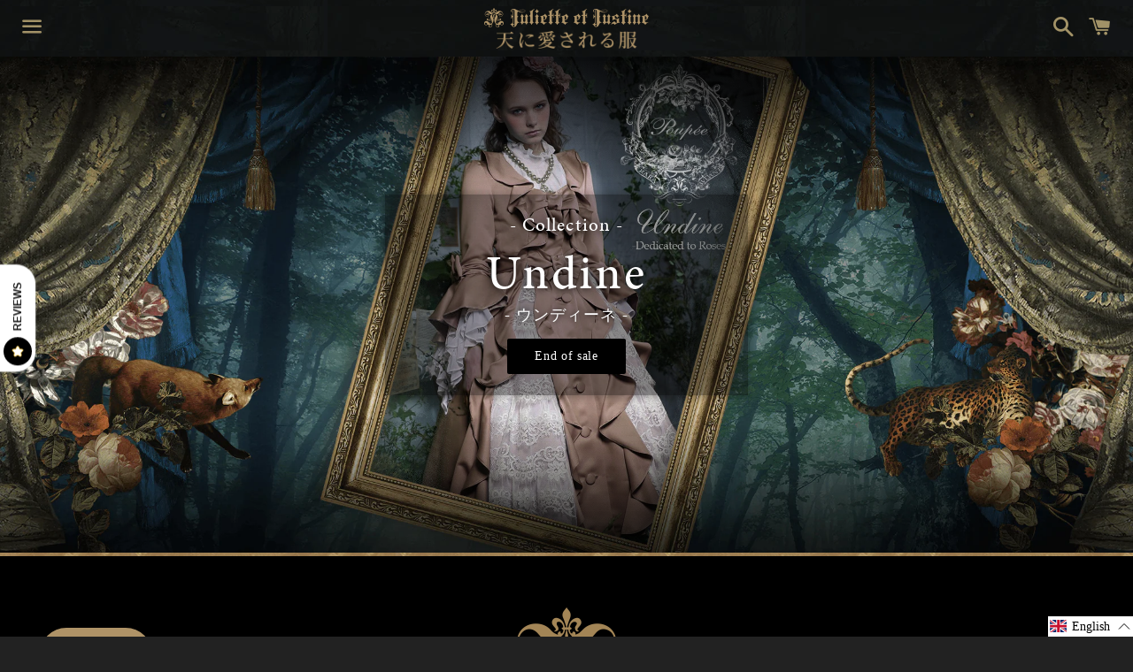

--- FILE ---
content_type: text/html; charset=utf-8
request_url: https://juliette-et-justine.com/en/products/undine
body_size: 50669
content:
<!doctype html>
<html class="no-js" lang="en">
<head>
  <script type="application/vnd.locksmith+json" data-locksmith>{"version":"v254","locked":false,"initialized":true,"scope":"product","access_granted":true,"access_denied":false,"requires_customer":false,"manual_lock":false,"remote_lock":false,"has_timeout":false,"remote_rendered":null,"hide_resource":false,"hide_links_to_resource":false,"transparent":true,"locks":{"all":[],"opened":[]},"keys":[],"keys_signature":"5f004486849a52aade8777e0f9a0a172f109b8cb9eafa2d58c42432e89c7d28a","state":{"template":"product","theme":159995265301,"product":"undine","collection":null,"page":null,"blog":null,"article":null,"app":null},"now":1769056271,"path":"\/products\/undine","locale_root_url":"\/en","canonical_url":"https:\/\/juliette-et-justine.com\/en\/products\/undine","customer_id":null,"customer_id_signature":"5f004486849a52aade8777e0f9a0a172f109b8cb9eafa2d58c42432e89c7d28a","cart":null}</script><script data-locksmith>!function(){undefined;!function(){var s=window.Locksmith={},e=document.querySelector('script[type="application/vnd.locksmith+json"]'),n=e&&e.innerHTML;if(s.state={},s.util={},s.loading=!1,n)try{s.state=JSON.parse(n)}catch(d){}if(document.addEventListener&&document.querySelector){var o,a,i,t=[76,79,67,75,83,77,73,84,72,49,49],c=function(){a=t.slice(0)},l="style",r=function(e){e&&27!==e.keyCode&&"click"!==e.type||(document.removeEventListener("keydown",r),document.removeEventListener("click",r),o&&document.body.removeChild(o),o=null)};c(),document.addEventListener("keyup",function(e){if(e.keyCode===a[0]){if(clearTimeout(i),a.shift(),0<a.length)return void(i=setTimeout(c,1e3));c(),r(),(o=document.createElement("div"))[l].width="50%",o[l].maxWidth="1000px",o[l].height="85%",o[l].border="1px rgba(0, 0, 0, 0.2) solid",o[l].background="rgba(255, 255, 255, 0.99)",o[l].borderRadius="4px",o[l].position="fixed",o[l].top="50%",o[l].left="50%",o[l].transform="translateY(-50%) translateX(-50%)",o[l].boxShadow="0 2px 5px rgba(0, 0, 0, 0.3), 0 0 100vh 100vw rgba(0, 0, 0, 0.5)",o[l].zIndex="2147483645";var t=document.createElement("textarea");t.value=JSON.stringify(JSON.parse(n),null,2),t[l].border="none",t[l].display="block",t[l].boxSizing="border-box",t[l].width="100%",t[l].height="100%",t[l].background="transparent",t[l].padding="22px",t[l].fontFamily="monospace",t[l].fontSize="14px",t[l].color="#333",t[l].resize="none",t[l].outline="none",t.readOnly=!0,o.appendChild(t),document.body.appendChild(o),t.addEventListener("click",function(e){e.stopImmediatePropagation()}),t.select(),document.addEventListener("keydown",r),document.addEventListener("click",r)}})}s.isEmbedded=-1!==window.location.search.indexOf("_ab=0&_fd=0&_sc=1"),s.path=s.state.path||window.location.pathname,s.basePath=s.state.locale_root_url.concat("/apps/locksmith").replace(/^\/\//,"/"),s.reloading=!1,s.util.console=window.console||{log:function(){},error:function(){}},s.util.makeUrl=function(e,t){var n,o=s.basePath+e,a=[],i=s.cache();for(n in i)a.push(n+"="+encodeURIComponent(i[n]));for(n in t)a.push(n+"="+encodeURIComponent(t[n]));return s.state.customer_id&&(a.push("customer_id="+encodeURIComponent(s.state.customer_id)),a.push("customer_id_signature="+encodeURIComponent(s.state.customer_id_signature))),o+=(-1===o.indexOf("?")?"?":"&")+a.join("&")},s._initializeCallbacks=[],s.on=function(e,t){if("initialize"!==e)throw'Locksmith.on() currently only supports the "initialize" event';s._initializeCallbacks.push(t)},s.initializeSession=function(e){if(!s.isEmbedded){var t=!1,n=!0,o=!0;(e=e||{}).silent&&(o=n=!(t=!0)),s.ping({silent:t,spinner:n,reload:o,callback:function(){s._initializeCallbacks.forEach(function(e){e()})}})}},s.cache=function(e){var t={};try{var n=function a(e){return(document.cookie.match("(^|; )"+e+"=([^;]*)")||0)[2]};t=JSON.parse(decodeURIComponent(n("locksmith-params")||"{}"))}catch(d){}if(e){for(var o in e)t[o]=e[o];document.cookie="locksmith-params=; expires=Thu, 01 Jan 1970 00:00:00 GMT; path=/",document.cookie="locksmith-params="+encodeURIComponent(JSON.stringify(t))+"; path=/"}return t},s.cache.cart=s.state.cart,s.cache.cartLastSaved=null,s.params=s.cache(),s.util.reload=function(){s.reloading=!0;try{window.location.href=window.location.href.replace(/#.*/,"")}catch(d){s.util.console.error("Preferred reload method failed",d),window.location.reload()}},s.cache.saveCart=function(e){if(!s.cache.cart||s.cache.cart===s.cache.cartLastSaved)return e?e():null;var t=s.cache.cartLastSaved;s.cache.cartLastSaved=s.cache.cart,fetch("/cart/update.js",{method:"POST",headers:{"Content-Type":"application/json",Accept:"application/json"},body:JSON.stringify({attributes:{locksmith:s.cache.cart}})}).then(function(e){if(!e.ok)throw new Error("Cart update failed: "+e.status);return e.json()}).then(function(){e&&e()})["catch"](function(e){if(s.cache.cartLastSaved=t,!s.reloading)throw e})},s.util.spinnerHTML='<style>body{background:#FFF}@keyframes spin{from{transform:rotate(0deg)}to{transform:rotate(360deg)}}#loading{display:flex;width:100%;height:50vh;color:#777;align-items:center;justify-content:center}#loading .spinner{display:block;animation:spin 600ms linear infinite;position:relative;width:50px;height:50px}#loading .spinner-ring{stroke:currentColor;stroke-dasharray:100%;stroke-width:2px;stroke-linecap:round;fill:none}</style><div id="loading"><div class="spinner"><svg width="100%" height="100%"><svg preserveAspectRatio="xMinYMin"><circle class="spinner-ring" cx="50%" cy="50%" r="45%"></circle></svg></svg></div></div>',s.util.clobberBody=function(e){document.body.innerHTML=e},s.util.clobberDocument=function(e){e.responseText&&(e=e.responseText),document.documentElement&&document.removeChild(document.documentElement);var t=document.open("text/html","replace");t.writeln(e),t.close(),setTimeout(function(){var e=t.querySelector("[autofocus]");e&&e.focus()},100)},s.util.serializeForm=function(e){if(e&&"FORM"===e.nodeName){var t,n,o={};for(t=e.elements.length-1;0<=t;t-=1)if(""!==e.elements[t].name)switch(e.elements[t].nodeName){case"INPUT":switch(e.elements[t].type){default:case"text":case"hidden":case"password":case"button":case"reset":case"submit":o[e.elements[t].name]=e.elements[t].value;break;case"checkbox":case"radio":e.elements[t].checked&&(o[e.elements[t].name]=e.elements[t].value);break;case"file":}break;case"TEXTAREA":o[e.elements[t].name]=e.elements[t].value;break;case"SELECT":switch(e.elements[t].type){case"select-one":o[e.elements[t].name]=e.elements[t].value;break;case"select-multiple":for(n=e.elements[t].options.length-1;0<=n;n-=1)e.elements[t].options[n].selected&&(o[e.elements[t].name]=e.elements[t].options[n].value)}break;case"BUTTON":switch(e.elements[t].type){case"reset":case"submit":case"button":o[e.elements[t].name]=e.elements[t].value}}return o}},s.util.on=function(e,i,s,t){t=t||document;var c="locksmith-"+e+i,n=function(e){var t=e.target,n=e.target.parentElement,o=t&&t.className&&(t.className.baseVal||t.className)||"",a=n&&n.className&&(n.className.baseVal||n.className)||"";("string"==typeof o&&-1!==o.split(/\s+/).indexOf(i)||"string"==typeof a&&-1!==a.split(/\s+/).indexOf(i))&&!e[c]&&(e[c]=!0,s(e))};t.attachEvent?t.attachEvent(e,n):t.addEventListener(e,n,!1)},s.util.enableActions=function(e){s.util.on("click","locksmith-action",function(e){e.preventDefault();var t=e.target;t.dataset.confirmWith&&!confirm(t.dataset.confirmWith)||(t.disabled=!0,t.innerText=t.dataset.disableWith,s.post("/action",t.dataset.locksmithParams,{spinner:!1,type:"text",success:function(e){(e=JSON.parse(e.responseText)).message&&alert(e.message),s.util.reload()}}))},e)},s.util.inject=function(e,t){var n=["data","locksmith","append"];if(-1!==t.indexOf(n.join("-"))){var o=document.createElement("div");o.innerHTML=t,e.appendChild(o)}else e.innerHTML=t;var a,i,s=e.querySelectorAll("script");for(i=0;i<s.length;++i){a=s[i];var c=document.createElement("script");if(a.type&&(c.type=a.type),a.src)c.src=a.src;else{var l=document.createTextNode(a.innerHTML);c.appendChild(l)}e.appendChild(c)}var r=e.querySelector("[autofocus]");r&&r.focus()},s.post=function(e,t,n){!1!==(n=n||{}).spinner&&s.util.clobberBody(s.util.spinnerHTML);var o={};n.container===document?(o.layout=1,n.success=function(e){s.util.clobberDocument(e)}):n.container&&(o.layout=0,n.success=function(e){var t=document.getElementById(n.container);s.util.inject(t,e),t.id===t.firstChild.id&&t.parentElement.replaceChild(t.firstChild,t)}),n.form_type&&(t.form_type=n.form_type),n.include_layout_classes!==undefined&&(t.include_layout_classes=n.include_layout_classes),n.lock_id!==undefined&&(t.lock_id=n.lock_id),s.loading=!0;var a=s.util.makeUrl(e,o),i="json"===n.type||"text"===n.type;fetch(a,{method:"POST",headers:{"Content-Type":"application/json",Accept:i?"application/json":"text/html"},body:JSON.stringify(t)}).then(function(e){if(!e.ok)throw new Error("Request failed: "+e.status);return e.text()}).then(function(e){var t=n.success||s.util.clobberDocument;t(i?{responseText:e}:e)})["catch"](function(e){if(!s.reloading)if("dashboard.weglot.com"!==window.location.host){if(!n.silent)throw alert("Something went wrong! Please refresh and try again."),e;console.error(e)}else console.error(e)})["finally"](function(){s.loading=!1})},s.postResource=function(e,t){e.path=s.path,e.search=window.location.search,e.state=s.state,e.passcode&&(e.passcode=e.passcode.trim()),e.email&&(e.email=e.email.trim()),e.state.cart=s.cache.cart,e.locksmith_json=s.jsonTag,e.locksmith_json_signature=s.jsonTagSignature,s.post("/resource",e,t)},s.ping=function(e){if(!s.isEmbedded){e=e||{};var t=function(){e.reload?s.util.reload():"function"==typeof e.callback&&e.callback()};s.post("/ping",{path:s.path,search:window.location.search,state:s.state},{spinner:!!e.spinner,silent:"undefined"==typeof e.silent||e.silent,type:"text",success:function(e){e&&e.responseText?((e=JSON.parse(e.responseText)).messages&&0<e.messages.length&&s.showMessages(e.messages),e.cart&&s.cache.cart!==e.cart?(s.cache.cart=e.cart,s.cache.saveCart(function(){t(),e.cart&&e.cart.match(/^.+:/)&&s.util.reload()})):t()):console.error("[Locksmith] Invalid result in ping callback:",e)}})}},s.timeoutMonitor=function(){var e=s.cache.cart;s.ping({callback:function(){e!==s.cache.cart||setTimeout(function(){s.timeoutMonitor()},6e4)}})},s.showMessages=function(e){var t=document.createElement("div");t.style.position="fixed",t.style.left=0,t.style.right=0,t.style.bottom="-50px",t.style.opacity=0,t.style.background="#191919",t.style.color="#ddd",t.style.transition="bottom 0.2s, opacity 0.2s",t.style.zIndex=999999,t.innerHTML="        <style>          .locksmith-ab .locksmith-b { display: none; }          .locksmith-ab.toggled .locksmith-b { display: flex; }          .locksmith-ab.toggled .locksmith-a { display: none; }          .locksmith-flex { display: flex; flex-wrap: wrap; justify-content: space-between; align-items: center; padding: 10px 20px; }          .locksmith-message + .locksmith-message { border-top: 1px #555 solid; }          .locksmith-message a { color: inherit; font-weight: bold; }          .locksmith-message a:hover { color: inherit; opacity: 0.8; }          a.locksmith-ab-toggle { font-weight: inherit; text-decoration: underline; }          .locksmith-text { flex-grow: 1; }          .locksmith-cta { flex-grow: 0; text-align: right; }          .locksmith-cta button { transform: scale(0.8); transform-origin: left; }          .locksmith-cta > * { display: block; }          .locksmith-cta > * + * { margin-top: 10px; }          .locksmith-message a.locksmith-close { flex-grow: 0; text-decoration: none; margin-left: 15px; font-size: 30px; font-family: monospace; display: block; padding: 2px 10px; }                    @media screen and (max-width: 600px) {            .locksmith-wide-only { display: none !important; }            .locksmith-flex { padding: 0 15px; }            .locksmith-flex > * { margin-top: 5px; margin-bottom: 5px; }            .locksmith-cta { text-align: left; }          }                    @media screen and (min-width: 601px) {            .locksmith-narrow-only { display: none !important; }          }        </style>      "+e.map(function(e){return'<div class="locksmith-message">'+e+"</div>"}).join(""),document.body.appendChild(t),document.body.style.position="relative",document.body.parentElement.style.paddingBottom=t.offsetHeight+"px",setTimeout(function(){t.style.bottom=0,t.style.opacity=1},50),s.util.on("click","locksmith-ab-toggle",function(e){e.preventDefault();for(var t=e.target.parentElement;-1===t.className.split(" ").indexOf("locksmith-ab");)t=t.parentElement;-1!==t.className.split(" ").indexOf("toggled")?t.className=t.className.replace("toggled",""):t.className=t.className+" toggled"}),s.util.enableActions(t)}}()}();</script>
      <script data-locksmith>Locksmith.cache.cart=null</script>

  <script data-locksmith>Locksmith.jsonTag="{\"version\":\"v254\",\"locked\":false,\"initialized\":true,\"scope\":\"product\",\"access_granted\":true,\"access_denied\":false,\"requires_customer\":false,\"manual_lock\":false,\"remote_lock\":false,\"has_timeout\":false,\"remote_rendered\":null,\"hide_resource\":false,\"hide_links_to_resource\":false,\"transparent\":true,\"locks\":{\"all\":[],\"opened\":[]},\"keys\":[],\"keys_signature\":\"5f004486849a52aade8777e0f9a0a172f109b8cb9eafa2d58c42432e89c7d28a\",\"state\":{\"template\":\"product\",\"theme\":159995265301,\"product\":\"undine\",\"collection\":null,\"page\":null,\"blog\":null,\"article\":null,\"app\":null},\"now\":1769056271,\"path\":\"\\\/products\\\/undine\",\"locale_root_url\":\"\\\/en\",\"canonical_url\":\"https:\\\/\\\/juliette-et-justine.com\\\/en\\\/products\\\/undine\",\"customer_id\":null,\"customer_id_signature\":\"5f004486849a52aade8777e0f9a0a172f109b8cb9eafa2d58c42432e89c7d28a\",\"cart\":null}";Locksmith.jsonTagSignature="3ca7a86be302c84da997467e0ec7aa52b70e6e5289a19b638070d28bde7de512"</script>
  
  <meta charset="utf-8">
  <meta http-equiv="X-UA-Compatible" content="IE=edge">
  <meta name="viewport" content="width=device-width,initial-scale=1">

  <meta name="theme-color" content="#000000">

  
    <link rel="shortcut icon" href="//juliette-et-justine.com/cdn/shop/files/touch-icon_32x32.png?v=1624514384" type="image/png" />
  

  <link rel="canonical" href="https://juliette-et-justine.com/en/products/undine">

  <title>
  Undine &ndash; Juliette et Justine
  </title>

  
<meta name="description" content="   青の記憶。「ここには夏しかないの」大切なものを失った水の妖精は涼しげな顔で、陽炎をドレスに閉じ込めました。 「夏は終わるの？」妖精が守りたかったのは、約束ではなくて、あの日の記憶でした。 そのドレスは、幾重にも重なることで、優しく彼女の記憶を守っています。 止まった季節のなかで、妖精は悲しげに、でも幸せそうでした。幾重にも重ねられたディテールは、なにかを守っているかのよう。その時が訪れるまで、ドレスは貴方の大切な記憶を包み込みます。  ——- 落着いた光沢のグログラン生地を使用したコートワンピース 流れるようなラッフルが湖のさざ波のようにロマンティックです。袖口とスカートの前後に一流メゾン御用達の贅沢なレースを添えて纏うだけで">


  <!-- /snippets/social-meta-tags.liquid -->




<meta property="og:site_name" content="Juliette et Justine">
<meta property="og:url" content="https://juliette-et-justine.com/en/products/undine"><meta property="og:title" content="Undine">
<meta property="og:type" content="product">
<meta property="og:description" content="   青の記憶。「ここには夏しかないの」大切なものを失った水の妖精は涼しげな顔で、陽炎をドレスに閉じ込めました。 「夏は終わるの？」妖精が守りたかったのは、約束ではなくて、あの日の記憶でした。 そのドレスは、幾重にも重なることで、優しく彼女の記憶を守っています。 止まった季節のなかで、妖精は悲しげに、でも幸せそうでした。幾重にも重ねられたディテールは、なにかを守っているかのよう。その時が訪れるまで、ドレスは貴方の大切な記憶を包み込みます。  ——- 落着いた光沢のグログラン生地を使用したコートワンピース 流れるようなラッフルが湖のさざ波のようにロマンティックです。袖口とスカートの前後に一流メゾン御用達の贅沢なレースを添えて纏うだけで">

<meta property="og:price:amount" content="66,000">
<meta property="og:price:currency" content="JPY">

<meta property="og:image" content="http://juliette-et-justine.com/cdn/shop/files/BsPUIMClCHK99FvEUZ8RMbTvxkF7y3dY871Fi0zO_1200x1200.jpg?v=1695793629"><meta property="og:image" content="http://juliette-et-justine.com/cdn/shop/files/d9l2eJseG1k0OLf7KrqKklQlMv2LEuI4fLR0EQp9_1200x1200.jpg?v=1695793629"><meta property="og:image" content="http://juliette-et-justine.com/cdn/shop/files/rLr9HHEWGfMZjfnTYNftpTfe1m1YVs8ZmCfzfQfr_1200x1200.jpg?v=1695793629">
<meta property="og:image:secure_url" content="https://juliette-et-justine.com/cdn/shop/files/BsPUIMClCHK99FvEUZ8RMbTvxkF7y3dY871Fi0zO_1200x1200.jpg?v=1695793629"><meta property="og:image:secure_url" content="https://juliette-et-justine.com/cdn/shop/files/d9l2eJseG1k0OLf7KrqKklQlMv2LEuI4fLR0EQp9_1200x1200.jpg?v=1695793629"><meta property="og:image:secure_url" content="https://juliette-et-justine.com/cdn/shop/files/rLr9HHEWGfMZjfnTYNftpTfe1m1YVs8ZmCfzfQfr_1200x1200.jpg?v=1695793629">


  <meta name="twitter:site" content="@J_et_J">

<meta name="twitter:card" content="summary_large_image"><meta name="twitter:title" content="Undine">
<meta name="twitter:description" content="   青の記憶。「ここには夏しかないの」大切なものを失った水の妖精は涼しげな顔で、陽炎をドレスに閉じ込めました。 「夏は終わるの？」妖精が守りたかったのは、約束ではなくて、あの日の記憶でした。 そのドレスは、幾重にも重なることで、優しく彼女の記憶を守っています。 止まった季節のなかで、妖精は悲しげに、でも幸せそうでした。幾重にも重ねられたディテールは、なにかを守っているかのよう。その時が訪れるまで、ドレスは貴方の大切な記憶を包み込みます。  ——- 落着いた光沢のグログラン生地を使用したコートワンピース 流れるようなラッフルが湖のさざ波のようにロマンティックです。袖口とスカートの前後に一流メゾン御用達の贅沢なレースを添えて纏うだけで">

  <link rel="stylesheet" href="https://use.typekit.net/atc2ane.css">
  <link href="//juliette-et-justine.com/cdn/shop/t/41/assets/theme.scss.css?v=68211317392771264201761032800" rel="stylesheet" type="text/css" media="all" />
  <link href="//juliette-et-justine.com/cdn/shop/t/41/assets/animate.css?v=123806161818139119581694925620" rel="stylesheet" type="text/css" media="all" />
<script>var root_url = "\/en" != '/' ? "\/en" : '';</script>
  <script>
    window.theme = window.theme || {};
    theme.strings = {
      cartEmpty: "Your cart is currently empty.",
      savingHtml: "You're saving [savings]",
      addToCart: "Add to cart",
      soldOut: "Sold out",
      unavailable: "Unavailable",
      addressError: "Error looking up that address",
      addressNoResults: "No results for that address",
      addressQueryLimit: "You have exceeded the Google API usage limit. Consider upgrading to a \u003ca href=\"https:\/\/developers.google.com\/maps\/premium\/usage-limits\"\u003ePremium Plan\u003c\/a\u003e.",
      authError: "There was a problem authenticating your Google Maps API Key."
    };
    theme.settings = {
      cartType: "page",
      moneyFormat: "¥{{amount_no_decimals}}"
    };
  </script>

  <script src="//juliette-et-justine.com/cdn/shop/t/41/assets/lazysizes.min.js?v=155223123402716617051694925659" async="async"></script>

  

  <script src="//juliette-et-justine.com/cdn/shop/t/41/assets/vendor.js?v=141188699437036237251694925710" defer="defer"></script>

  <script src="//juliette-et-justine.com/cdn/shopifycloud/storefront/assets/themes_support/option_selection-b017cd28.js" defer="defer"></script>
  <script src="//juliette-et-justine.com/cdn/shop/t/41/assets/theme.js?v=172862946490969226121694934116" defer="defer"></script>
  <script>window.performance && window.performance.mark && window.performance.mark('shopify.content_for_header.start');</script><meta name="facebook-domain-verification" content="by7okvc1vkrwmq53x2jr648wkpotvt">
<meta name="facebook-domain-verification" content="puwou0g6cfnzny29e88a432nc10y93">
<meta id="shopify-digital-wallet" name="shopify-digital-wallet" content="/56024760500/digital_wallets/dialog">
<meta name="shopify-checkout-api-token" content="8ef904d28b26f5c1e0e2feba5fdaa577">
<link rel="alternate" hreflang="x-default" href="https://juliette-et-justine.com/products/undine">
<link rel="alternate" hreflang="ja" href="https://juliette-et-justine.com/products/undine">
<link rel="alternate" hreflang="en" href="https://juliette-et-justine.com/en/products/undine">
<link rel="alternate" hreflang="zh-Hans" href="https://juliette-et-justine.com/zh/products/undine">
<link rel="alternate" hreflang="zh-Hans-CN" href="https://juliette-et-justine.com/zh-cn/products/undine">
<link rel="alternate" hreflang="zh-Hans-AC" href="https://juliette-et-justine.com/zh/products/undine">
<link rel="alternate" hreflang="zh-Hans-AD" href="https://juliette-et-justine.com/zh/products/undine">
<link rel="alternate" hreflang="zh-Hans-AE" href="https://juliette-et-justine.com/zh/products/undine">
<link rel="alternate" hreflang="zh-Hans-AF" href="https://juliette-et-justine.com/zh/products/undine">
<link rel="alternate" hreflang="zh-Hans-AG" href="https://juliette-et-justine.com/zh/products/undine">
<link rel="alternate" hreflang="zh-Hans-AI" href="https://juliette-et-justine.com/zh/products/undine">
<link rel="alternate" hreflang="zh-Hans-AL" href="https://juliette-et-justine.com/zh/products/undine">
<link rel="alternate" hreflang="zh-Hans-AM" href="https://juliette-et-justine.com/zh/products/undine">
<link rel="alternate" hreflang="zh-Hans-AO" href="https://juliette-et-justine.com/zh/products/undine">
<link rel="alternate" hreflang="zh-Hans-AR" href="https://juliette-et-justine.com/zh/products/undine">
<link rel="alternate" hreflang="zh-Hans-AT" href="https://juliette-et-justine.com/zh/products/undine">
<link rel="alternate" hreflang="zh-Hans-AU" href="https://juliette-et-justine.com/zh/products/undine">
<link rel="alternate" hreflang="zh-Hans-AW" href="https://juliette-et-justine.com/zh/products/undine">
<link rel="alternate" hreflang="zh-Hans-AX" href="https://juliette-et-justine.com/zh/products/undine">
<link rel="alternate" hreflang="zh-Hans-AZ" href="https://juliette-et-justine.com/zh/products/undine">
<link rel="alternate" hreflang="zh-Hans-BA" href="https://juliette-et-justine.com/zh/products/undine">
<link rel="alternate" hreflang="zh-Hans-BB" href="https://juliette-et-justine.com/zh/products/undine">
<link rel="alternate" hreflang="zh-Hans-BD" href="https://juliette-et-justine.com/zh/products/undine">
<link rel="alternate" hreflang="zh-Hans-BE" href="https://juliette-et-justine.com/zh/products/undine">
<link rel="alternate" hreflang="zh-Hans-BF" href="https://juliette-et-justine.com/zh/products/undine">
<link rel="alternate" hreflang="zh-Hans-BG" href="https://juliette-et-justine.com/zh/products/undine">
<link rel="alternate" hreflang="zh-Hans-BH" href="https://juliette-et-justine.com/zh/products/undine">
<link rel="alternate" hreflang="zh-Hans-BI" href="https://juliette-et-justine.com/zh/products/undine">
<link rel="alternate" hreflang="zh-Hans-BJ" href="https://juliette-et-justine.com/zh/products/undine">
<link rel="alternate" hreflang="zh-Hans-BL" href="https://juliette-et-justine.com/zh/products/undine">
<link rel="alternate" hreflang="zh-Hans-BM" href="https://juliette-et-justine.com/zh/products/undine">
<link rel="alternate" hreflang="zh-Hans-BN" href="https://juliette-et-justine.com/zh/products/undine">
<link rel="alternate" hreflang="zh-Hans-BO" href="https://juliette-et-justine.com/zh/products/undine">
<link rel="alternate" hreflang="zh-Hans-BQ" href="https://juliette-et-justine.com/zh/products/undine">
<link rel="alternate" hreflang="zh-Hans-BR" href="https://juliette-et-justine.com/zh/products/undine">
<link rel="alternate" hreflang="zh-Hans-BS" href="https://juliette-et-justine.com/zh/products/undine">
<link rel="alternate" hreflang="zh-Hans-BT" href="https://juliette-et-justine.com/zh/products/undine">
<link rel="alternate" hreflang="zh-Hans-BW" href="https://juliette-et-justine.com/zh/products/undine">
<link rel="alternate" hreflang="zh-Hans-BY" href="https://juliette-et-justine.com/zh/products/undine">
<link rel="alternate" hreflang="zh-Hans-BZ" href="https://juliette-et-justine.com/zh/products/undine">
<link rel="alternate" hreflang="zh-Hans-CA" href="https://juliette-et-justine.com/zh/products/undine">
<link rel="alternate" hreflang="zh-Hans-CC" href="https://juliette-et-justine.com/zh/products/undine">
<link rel="alternate" hreflang="zh-Hans-CD" href="https://juliette-et-justine.com/zh/products/undine">
<link rel="alternate" hreflang="zh-Hans-CF" href="https://juliette-et-justine.com/zh/products/undine">
<link rel="alternate" hreflang="zh-Hans-CG" href="https://juliette-et-justine.com/zh/products/undine">
<link rel="alternate" hreflang="zh-Hans-CH" href="https://juliette-et-justine.com/zh/products/undine">
<link rel="alternate" hreflang="zh-Hans-CI" href="https://juliette-et-justine.com/zh/products/undine">
<link rel="alternate" hreflang="zh-Hans-CK" href="https://juliette-et-justine.com/zh/products/undine">
<link rel="alternate" hreflang="zh-Hans-CL" href="https://juliette-et-justine.com/zh/products/undine">
<link rel="alternate" hreflang="zh-Hans-CM" href="https://juliette-et-justine.com/zh/products/undine">
<link rel="alternate" hreflang="zh-Hans-CO" href="https://juliette-et-justine.com/zh/products/undine">
<link rel="alternate" hreflang="zh-Hans-CR" href="https://juliette-et-justine.com/zh/products/undine">
<link rel="alternate" hreflang="zh-Hans-CV" href="https://juliette-et-justine.com/zh/products/undine">
<link rel="alternate" hreflang="zh-Hans-CW" href="https://juliette-et-justine.com/zh/products/undine">
<link rel="alternate" hreflang="zh-Hans-CX" href="https://juliette-et-justine.com/zh/products/undine">
<link rel="alternate" hreflang="zh-Hans-CY" href="https://juliette-et-justine.com/zh/products/undine">
<link rel="alternate" hreflang="zh-Hans-CZ" href="https://juliette-et-justine.com/zh/products/undine">
<link rel="alternate" hreflang="zh-Hans-DE" href="https://juliette-et-justine.com/zh/products/undine">
<link rel="alternate" hreflang="zh-Hans-DJ" href="https://juliette-et-justine.com/zh/products/undine">
<link rel="alternate" hreflang="zh-Hans-DK" href="https://juliette-et-justine.com/zh/products/undine">
<link rel="alternate" hreflang="zh-Hans-DM" href="https://juliette-et-justine.com/zh/products/undine">
<link rel="alternate" hreflang="zh-Hans-DO" href="https://juliette-et-justine.com/zh/products/undine">
<link rel="alternate" hreflang="zh-Hans-DZ" href="https://juliette-et-justine.com/zh/products/undine">
<link rel="alternate" hreflang="zh-Hans-EC" href="https://juliette-et-justine.com/zh/products/undine">
<link rel="alternate" hreflang="zh-Hans-EE" href="https://juliette-et-justine.com/zh/products/undine">
<link rel="alternate" hreflang="zh-Hans-EG" href="https://juliette-et-justine.com/zh/products/undine">
<link rel="alternate" hreflang="zh-Hans-EH" href="https://juliette-et-justine.com/zh/products/undine">
<link rel="alternate" hreflang="zh-Hans-ER" href="https://juliette-et-justine.com/zh/products/undine">
<link rel="alternate" hreflang="zh-Hans-ES" href="https://juliette-et-justine.com/zh/products/undine">
<link rel="alternate" hreflang="zh-Hans-ET" href="https://juliette-et-justine.com/zh/products/undine">
<link rel="alternate" hreflang="zh-Hans-FI" href="https://juliette-et-justine.com/zh/products/undine">
<link rel="alternate" hreflang="zh-Hans-FJ" href="https://juliette-et-justine.com/zh/products/undine">
<link rel="alternate" hreflang="zh-Hans-FK" href="https://juliette-et-justine.com/zh/products/undine">
<link rel="alternate" hreflang="zh-Hans-FO" href="https://juliette-et-justine.com/zh/products/undine">
<link rel="alternate" hreflang="zh-Hans-FR" href="https://juliette-et-justine.com/zh/products/undine">
<link rel="alternate" hreflang="zh-Hans-GA" href="https://juliette-et-justine.com/zh/products/undine">
<link rel="alternate" hreflang="zh-Hans-GB" href="https://juliette-et-justine.com/zh/products/undine">
<link rel="alternate" hreflang="zh-Hans-GD" href="https://juliette-et-justine.com/zh/products/undine">
<link rel="alternate" hreflang="zh-Hans-GE" href="https://juliette-et-justine.com/zh/products/undine">
<link rel="alternate" hreflang="zh-Hans-GF" href="https://juliette-et-justine.com/zh/products/undine">
<link rel="alternate" hreflang="zh-Hans-GG" href="https://juliette-et-justine.com/zh/products/undine">
<link rel="alternate" hreflang="zh-Hans-GH" href="https://juliette-et-justine.com/zh/products/undine">
<link rel="alternate" hreflang="zh-Hans-GI" href="https://juliette-et-justine.com/zh/products/undine">
<link rel="alternate" hreflang="zh-Hans-GL" href="https://juliette-et-justine.com/zh/products/undine">
<link rel="alternate" hreflang="zh-Hans-GM" href="https://juliette-et-justine.com/zh/products/undine">
<link rel="alternate" hreflang="zh-Hans-GN" href="https://juliette-et-justine.com/zh/products/undine">
<link rel="alternate" hreflang="zh-Hans-GP" href="https://juliette-et-justine.com/zh/products/undine">
<link rel="alternate" hreflang="zh-Hans-GQ" href="https://juliette-et-justine.com/zh/products/undine">
<link rel="alternate" hreflang="zh-Hans-GR" href="https://juliette-et-justine.com/zh/products/undine">
<link rel="alternate" hreflang="zh-Hans-GS" href="https://juliette-et-justine.com/zh/products/undine">
<link rel="alternate" hreflang="zh-Hans-GT" href="https://juliette-et-justine.com/zh/products/undine">
<link rel="alternate" hreflang="zh-Hans-GW" href="https://juliette-et-justine.com/zh/products/undine">
<link rel="alternate" hreflang="zh-Hans-GY" href="https://juliette-et-justine.com/zh/products/undine">
<link rel="alternate" hreflang="zh-Hans-HK" href="https://juliette-et-justine.com/zh/products/undine">
<link rel="alternate" hreflang="zh-Hans-HN" href="https://juliette-et-justine.com/zh/products/undine">
<link rel="alternate" hreflang="zh-Hans-HR" href="https://juliette-et-justine.com/zh/products/undine">
<link rel="alternate" hreflang="zh-Hans-HT" href="https://juliette-et-justine.com/zh/products/undine">
<link rel="alternate" hreflang="zh-Hans-HU" href="https://juliette-et-justine.com/zh/products/undine">
<link rel="alternate" hreflang="zh-Hans-ID" href="https://juliette-et-justine.com/zh/products/undine">
<link rel="alternate" hreflang="zh-Hans-IE" href="https://juliette-et-justine.com/zh/products/undine">
<link rel="alternate" hreflang="zh-Hans-IL" href="https://juliette-et-justine.com/zh/products/undine">
<link rel="alternate" hreflang="zh-Hans-IM" href="https://juliette-et-justine.com/zh/products/undine">
<link rel="alternate" hreflang="zh-Hans-IN" href="https://juliette-et-justine.com/zh/products/undine">
<link rel="alternate" hreflang="zh-Hans-IO" href="https://juliette-et-justine.com/zh/products/undine">
<link rel="alternate" hreflang="zh-Hans-IQ" href="https://juliette-et-justine.com/zh/products/undine">
<link rel="alternate" hreflang="zh-Hans-IS" href="https://juliette-et-justine.com/zh/products/undine">
<link rel="alternate" hreflang="zh-Hans-IT" href="https://juliette-et-justine.com/zh/products/undine">
<link rel="alternate" hreflang="zh-Hans-JE" href="https://juliette-et-justine.com/zh/products/undine">
<link rel="alternate" hreflang="zh-Hans-JM" href="https://juliette-et-justine.com/zh/products/undine">
<link rel="alternate" hreflang="zh-Hans-JO" href="https://juliette-et-justine.com/zh/products/undine">
<link rel="alternate" hreflang="zh-Hans-JP" href="https://juliette-et-justine.com/zh/products/undine">
<link rel="alternate" hreflang="zh-Hans-KE" href="https://juliette-et-justine.com/zh/products/undine">
<link rel="alternate" hreflang="zh-Hans-KG" href="https://juliette-et-justine.com/zh/products/undine">
<link rel="alternate" hreflang="zh-Hans-KH" href="https://juliette-et-justine.com/zh/products/undine">
<link rel="alternate" hreflang="zh-Hans-KI" href="https://juliette-et-justine.com/zh/products/undine">
<link rel="alternate" hreflang="zh-Hans-KM" href="https://juliette-et-justine.com/zh/products/undine">
<link rel="alternate" hreflang="zh-Hans-KN" href="https://juliette-et-justine.com/zh/products/undine">
<link rel="alternate" hreflang="zh-Hans-KR" href="https://juliette-et-justine.com/zh/products/undine">
<link rel="alternate" hreflang="zh-Hans-KW" href="https://juliette-et-justine.com/zh/products/undine">
<link rel="alternate" hreflang="zh-Hans-KY" href="https://juliette-et-justine.com/zh/products/undine">
<link rel="alternate" hreflang="zh-Hans-KZ" href="https://juliette-et-justine.com/zh/products/undine">
<link rel="alternate" hreflang="zh-Hans-LA" href="https://juliette-et-justine.com/zh/products/undine">
<link rel="alternate" hreflang="zh-Hans-LB" href="https://juliette-et-justine.com/zh/products/undine">
<link rel="alternate" hreflang="zh-Hans-LC" href="https://juliette-et-justine.com/zh/products/undine">
<link rel="alternate" hreflang="zh-Hans-LI" href="https://juliette-et-justine.com/zh/products/undine">
<link rel="alternate" hreflang="zh-Hans-LK" href="https://juliette-et-justine.com/zh/products/undine">
<link rel="alternate" hreflang="zh-Hans-LR" href="https://juliette-et-justine.com/zh/products/undine">
<link rel="alternate" hreflang="zh-Hans-LS" href="https://juliette-et-justine.com/zh/products/undine">
<link rel="alternate" hreflang="zh-Hans-LT" href="https://juliette-et-justine.com/zh/products/undine">
<link rel="alternate" hreflang="zh-Hans-LU" href="https://juliette-et-justine.com/zh/products/undine">
<link rel="alternate" hreflang="zh-Hans-LV" href="https://juliette-et-justine.com/zh/products/undine">
<link rel="alternate" hreflang="zh-Hans-LY" href="https://juliette-et-justine.com/zh/products/undine">
<link rel="alternate" hreflang="zh-Hans-MA" href="https://juliette-et-justine.com/zh/products/undine">
<link rel="alternate" hreflang="zh-Hans-MC" href="https://juliette-et-justine.com/zh/products/undine">
<link rel="alternate" hreflang="zh-Hans-MD" href="https://juliette-et-justine.com/zh/products/undine">
<link rel="alternate" hreflang="zh-Hans-ME" href="https://juliette-et-justine.com/zh/products/undine">
<link rel="alternate" hreflang="zh-Hans-MF" href="https://juliette-et-justine.com/zh/products/undine">
<link rel="alternate" hreflang="zh-Hans-MG" href="https://juliette-et-justine.com/zh/products/undine">
<link rel="alternate" hreflang="zh-Hans-MK" href="https://juliette-et-justine.com/zh/products/undine">
<link rel="alternate" hreflang="zh-Hans-ML" href="https://juliette-et-justine.com/zh/products/undine">
<link rel="alternate" hreflang="zh-Hans-MM" href="https://juliette-et-justine.com/zh/products/undine">
<link rel="alternate" hreflang="zh-Hans-MN" href="https://juliette-et-justine.com/zh/products/undine">
<link rel="alternate" hreflang="zh-Hans-MO" href="https://juliette-et-justine.com/zh/products/undine">
<link rel="alternate" hreflang="zh-Hans-MQ" href="https://juliette-et-justine.com/zh/products/undine">
<link rel="alternate" hreflang="zh-Hans-MR" href="https://juliette-et-justine.com/zh/products/undine">
<link rel="alternate" hreflang="zh-Hans-MS" href="https://juliette-et-justine.com/zh/products/undine">
<link rel="alternate" hreflang="zh-Hans-MT" href="https://juliette-et-justine.com/zh/products/undine">
<link rel="alternate" hreflang="zh-Hans-MU" href="https://juliette-et-justine.com/zh/products/undine">
<link rel="alternate" hreflang="zh-Hans-MV" href="https://juliette-et-justine.com/zh/products/undine">
<link rel="alternate" hreflang="zh-Hans-MW" href="https://juliette-et-justine.com/zh/products/undine">
<link rel="alternate" hreflang="zh-Hans-MX" href="https://juliette-et-justine.com/zh/products/undine">
<link rel="alternate" hreflang="zh-Hans-MY" href="https://juliette-et-justine.com/zh/products/undine">
<link rel="alternate" hreflang="zh-Hans-MZ" href="https://juliette-et-justine.com/zh/products/undine">
<link rel="alternate" hreflang="zh-Hans-NA" href="https://juliette-et-justine.com/zh/products/undine">
<link rel="alternate" hreflang="zh-Hans-NC" href="https://juliette-et-justine.com/zh/products/undine">
<link rel="alternate" hreflang="zh-Hans-NE" href="https://juliette-et-justine.com/zh/products/undine">
<link rel="alternate" hreflang="zh-Hans-NF" href="https://juliette-et-justine.com/zh/products/undine">
<link rel="alternate" hreflang="zh-Hans-NG" href="https://juliette-et-justine.com/zh/products/undine">
<link rel="alternate" hreflang="zh-Hans-NI" href="https://juliette-et-justine.com/zh/products/undine">
<link rel="alternate" hreflang="zh-Hans-NL" href="https://juliette-et-justine.com/zh/products/undine">
<link rel="alternate" hreflang="zh-Hans-NO" href="https://juliette-et-justine.com/zh/products/undine">
<link rel="alternate" hreflang="zh-Hans-NP" href="https://juliette-et-justine.com/zh/products/undine">
<link rel="alternate" hreflang="zh-Hans-NR" href="https://juliette-et-justine.com/zh/products/undine">
<link rel="alternate" hreflang="zh-Hans-NU" href="https://juliette-et-justine.com/zh/products/undine">
<link rel="alternate" hreflang="zh-Hans-NZ" href="https://juliette-et-justine.com/zh/products/undine">
<link rel="alternate" hreflang="zh-Hans-OM" href="https://juliette-et-justine.com/zh/products/undine">
<link rel="alternate" hreflang="zh-Hans-PA" href="https://juliette-et-justine.com/zh/products/undine">
<link rel="alternate" hreflang="zh-Hans-PE" href="https://juliette-et-justine.com/zh/products/undine">
<link rel="alternate" hreflang="zh-Hans-PF" href="https://juliette-et-justine.com/zh/products/undine">
<link rel="alternate" hreflang="zh-Hans-PG" href="https://juliette-et-justine.com/zh/products/undine">
<link rel="alternate" hreflang="zh-Hans-PH" href="https://juliette-et-justine.com/zh/products/undine">
<link rel="alternate" hreflang="zh-Hans-PK" href="https://juliette-et-justine.com/zh/products/undine">
<link rel="alternate" hreflang="zh-Hans-PL" href="https://juliette-et-justine.com/zh/products/undine">
<link rel="alternate" hreflang="zh-Hans-PM" href="https://juliette-et-justine.com/zh/products/undine">
<link rel="alternate" hreflang="zh-Hans-PN" href="https://juliette-et-justine.com/zh/products/undine">
<link rel="alternate" hreflang="zh-Hans-PS" href="https://juliette-et-justine.com/zh/products/undine">
<link rel="alternate" hreflang="zh-Hans-PT" href="https://juliette-et-justine.com/zh/products/undine">
<link rel="alternate" hreflang="zh-Hans-PY" href="https://juliette-et-justine.com/zh/products/undine">
<link rel="alternate" hreflang="zh-Hans-QA" href="https://juliette-et-justine.com/zh/products/undine">
<link rel="alternate" hreflang="zh-Hans-RE" href="https://juliette-et-justine.com/zh/products/undine">
<link rel="alternate" hreflang="zh-Hans-RO" href="https://juliette-et-justine.com/zh/products/undine">
<link rel="alternate" hreflang="zh-Hans-RS" href="https://juliette-et-justine.com/zh/products/undine">
<link rel="alternate" hreflang="zh-Hans-RU" href="https://juliette-et-justine.com/zh/products/undine">
<link rel="alternate" hreflang="zh-Hans-RW" href="https://juliette-et-justine.com/zh/products/undine">
<link rel="alternate" hreflang="zh-Hans-SA" href="https://juliette-et-justine.com/zh/products/undine">
<link rel="alternate" hreflang="zh-Hans-SB" href="https://juliette-et-justine.com/zh/products/undine">
<link rel="alternate" hreflang="zh-Hans-SC" href="https://juliette-et-justine.com/zh/products/undine">
<link rel="alternate" hreflang="zh-Hans-SD" href="https://juliette-et-justine.com/zh/products/undine">
<link rel="alternate" hreflang="zh-Hans-SE" href="https://juliette-et-justine.com/zh/products/undine">
<link rel="alternate" hreflang="zh-Hans-SG" href="https://juliette-et-justine.com/zh/products/undine">
<link rel="alternate" hreflang="zh-Hans-SH" href="https://juliette-et-justine.com/zh/products/undine">
<link rel="alternate" hreflang="zh-Hans-SI" href="https://juliette-et-justine.com/zh/products/undine">
<link rel="alternate" hreflang="zh-Hans-SJ" href="https://juliette-et-justine.com/zh/products/undine">
<link rel="alternate" hreflang="zh-Hans-SK" href="https://juliette-et-justine.com/zh/products/undine">
<link rel="alternate" hreflang="zh-Hans-SL" href="https://juliette-et-justine.com/zh/products/undine">
<link rel="alternate" hreflang="zh-Hans-SM" href="https://juliette-et-justine.com/zh/products/undine">
<link rel="alternate" hreflang="zh-Hans-SN" href="https://juliette-et-justine.com/zh/products/undine">
<link rel="alternate" hreflang="zh-Hans-SO" href="https://juliette-et-justine.com/zh/products/undine">
<link rel="alternate" hreflang="zh-Hans-SR" href="https://juliette-et-justine.com/zh/products/undine">
<link rel="alternate" hreflang="zh-Hans-SS" href="https://juliette-et-justine.com/zh/products/undine">
<link rel="alternate" hreflang="zh-Hans-ST" href="https://juliette-et-justine.com/zh/products/undine">
<link rel="alternate" hreflang="zh-Hans-SV" href="https://juliette-et-justine.com/zh/products/undine">
<link rel="alternate" hreflang="zh-Hans-SX" href="https://juliette-et-justine.com/zh/products/undine">
<link rel="alternate" hreflang="zh-Hans-SZ" href="https://juliette-et-justine.com/zh/products/undine">
<link rel="alternate" hreflang="zh-Hans-TA" href="https://juliette-et-justine.com/zh/products/undine">
<link rel="alternate" hreflang="zh-Hans-TC" href="https://juliette-et-justine.com/zh/products/undine">
<link rel="alternate" hreflang="zh-Hans-TD" href="https://juliette-et-justine.com/zh/products/undine">
<link rel="alternate" hreflang="zh-Hans-TF" href="https://juliette-et-justine.com/zh/products/undine">
<link rel="alternate" hreflang="zh-Hans-TG" href="https://juliette-et-justine.com/zh/products/undine">
<link rel="alternate" hreflang="zh-Hans-TH" href="https://juliette-et-justine.com/zh/products/undine">
<link rel="alternate" hreflang="zh-Hans-TJ" href="https://juliette-et-justine.com/zh/products/undine">
<link rel="alternate" hreflang="zh-Hans-TK" href="https://juliette-et-justine.com/zh/products/undine">
<link rel="alternate" hreflang="zh-Hans-TL" href="https://juliette-et-justine.com/zh/products/undine">
<link rel="alternate" hreflang="zh-Hans-TM" href="https://juliette-et-justine.com/zh/products/undine">
<link rel="alternate" hreflang="zh-Hans-TN" href="https://juliette-et-justine.com/zh/products/undine">
<link rel="alternate" hreflang="zh-Hans-TO" href="https://juliette-et-justine.com/zh/products/undine">
<link rel="alternate" hreflang="zh-Hans-TR" href="https://juliette-et-justine.com/zh/products/undine">
<link rel="alternate" hreflang="zh-Hans-TT" href="https://juliette-et-justine.com/zh/products/undine">
<link rel="alternate" hreflang="zh-Hans-TV" href="https://juliette-et-justine.com/zh/products/undine">
<link rel="alternate" hreflang="zh-Hans-TW" href="https://juliette-et-justine.com/zh/products/undine">
<link rel="alternate" hreflang="zh-Hans-TZ" href="https://juliette-et-justine.com/zh/products/undine">
<link rel="alternate" hreflang="zh-Hans-UA" href="https://juliette-et-justine.com/zh/products/undine">
<link rel="alternate" hreflang="zh-Hans-UG" href="https://juliette-et-justine.com/zh/products/undine">
<link rel="alternate" hreflang="zh-Hans-UM" href="https://juliette-et-justine.com/zh/products/undine">
<link rel="alternate" hreflang="zh-Hans-US" href="https://juliette-et-justine.com/zh/products/undine">
<link rel="alternate" hreflang="zh-Hans-UY" href="https://juliette-et-justine.com/zh/products/undine">
<link rel="alternate" hreflang="zh-Hans-UZ" href="https://juliette-et-justine.com/zh/products/undine">
<link rel="alternate" hreflang="zh-Hans-VA" href="https://juliette-et-justine.com/zh/products/undine">
<link rel="alternate" hreflang="zh-Hans-VC" href="https://juliette-et-justine.com/zh/products/undine">
<link rel="alternate" hreflang="zh-Hans-VE" href="https://juliette-et-justine.com/zh/products/undine">
<link rel="alternate" hreflang="zh-Hans-VG" href="https://juliette-et-justine.com/zh/products/undine">
<link rel="alternate" hreflang="zh-Hans-VN" href="https://juliette-et-justine.com/zh/products/undine">
<link rel="alternate" hreflang="zh-Hans-VU" href="https://juliette-et-justine.com/zh/products/undine">
<link rel="alternate" hreflang="zh-Hans-WF" href="https://juliette-et-justine.com/zh/products/undine">
<link rel="alternate" hreflang="zh-Hans-WS" href="https://juliette-et-justine.com/zh/products/undine">
<link rel="alternate" hreflang="zh-Hans-XK" href="https://juliette-et-justine.com/zh/products/undine">
<link rel="alternate" hreflang="zh-Hans-YE" href="https://juliette-et-justine.com/zh/products/undine">
<link rel="alternate" hreflang="zh-Hans-YT" href="https://juliette-et-justine.com/zh/products/undine">
<link rel="alternate" hreflang="zh-Hans-ZA" href="https://juliette-et-justine.com/zh/products/undine">
<link rel="alternate" hreflang="zh-Hans-ZM" href="https://juliette-et-justine.com/zh/products/undine">
<link rel="alternate" hreflang="zh-Hans-ZW" href="https://juliette-et-justine.com/zh/products/undine">
<link rel="alternate" type="application/json+oembed" href="https://juliette-et-justine.com/en/products/undine.oembed">
<script async="async" src="/checkouts/internal/preloads.js?locale=en-JP"></script>
<link rel="preconnect" href="https://shop.app" crossorigin="anonymous">
<script async="async" src="https://shop.app/checkouts/internal/preloads.js?locale=en-JP&shop_id=56024760500" crossorigin="anonymous"></script>
<script id="apple-pay-shop-capabilities" type="application/json">{"shopId":56024760500,"countryCode":"JP","currencyCode":"JPY","merchantCapabilities":["supports3DS"],"merchantId":"gid:\/\/shopify\/Shop\/56024760500","merchantName":"Juliette et Justine","requiredBillingContactFields":["postalAddress","email","phone"],"requiredShippingContactFields":["postalAddress","email","phone"],"shippingType":"shipping","supportedNetworks":["visa","masterCard","amex","jcb","discover"],"total":{"type":"pending","label":"Juliette et Justine","amount":"1.00"},"shopifyPaymentsEnabled":true,"supportsSubscriptions":true}</script>
<script id="shopify-features" type="application/json">{"accessToken":"8ef904d28b26f5c1e0e2feba5fdaa577","betas":["rich-media-storefront-analytics"],"domain":"juliette-et-justine.com","predictiveSearch":false,"shopId":56024760500,"locale":"en"}</script>
<script>var Shopify = Shopify || {};
Shopify.shop = "juliette-et-justine.myshopify.com";
Shopify.locale = "en";
Shopify.currency = {"active":"JPY","rate":"1.0"};
Shopify.country = "JP";
Shopify.theme = {"name":"OS2.0_PopUp_Tarot","id":159995265301,"schema_name":"Boundless","schema_version":"10.4.1","theme_store_id":766,"role":"main"};
Shopify.theme.handle = "null";
Shopify.theme.style = {"id":null,"handle":null};
Shopify.cdnHost = "juliette-et-justine.com/cdn";
Shopify.routes = Shopify.routes || {};
Shopify.routes.root = "/en/";</script>
<script type="module">!function(o){(o.Shopify=o.Shopify||{}).modules=!0}(window);</script>
<script>!function(o){function n(){var o=[];function n(){o.push(Array.prototype.slice.apply(arguments))}return n.q=o,n}var t=o.Shopify=o.Shopify||{};t.loadFeatures=n(),t.autoloadFeatures=n()}(window);</script>
<script>
  window.ShopifyPay = window.ShopifyPay || {};
  window.ShopifyPay.apiHost = "shop.app\/pay";
  window.ShopifyPay.redirectState = null;
</script>
<script id="shop-js-analytics" type="application/json">{"pageType":"product"}</script>
<script defer="defer" async type="module" src="//juliette-et-justine.com/cdn/shopifycloud/shop-js/modules/v2/client.init-shop-cart-sync_BT-GjEfc.en.esm.js"></script>
<script defer="defer" async type="module" src="//juliette-et-justine.com/cdn/shopifycloud/shop-js/modules/v2/chunk.common_D58fp_Oc.esm.js"></script>
<script defer="defer" async type="module" src="//juliette-et-justine.com/cdn/shopifycloud/shop-js/modules/v2/chunk.modal_xMitdFEc.esm.js"></script>
<script type="module">
  await import("//juliette-et-justine.com/cdn/shopifycloud/shop-js/modules/v2/client.init-shop-cart-sync_BT-GjEfc.en.esm.js");
await import("//juliette-et-justine.com/cdn/shopifycloud/shop-js/modules/v2/chunk.common_D58fp_Oc.esm.js");
await import("//juliette-et-justine.com/cdn/shopifycloud/shop-js/modules/v2/chunk.modal_xMitdFEc.esm.js");

  window.Shopify.SignInWithShop?.initShopCartSync?.({"fedCMEnabled":true,"windoidEnabled":true});

</script>
<script>
  window.Shopify = window.Shopify || {};
  if (!window.Shopify.featureAssets) window.Shopify.featureAssets = {};
  window.Shopify.featureAssets['shop-js'] = {"shop-cart-sync":["modules/v2/client.shop-cart-sync_DZOKe7Ll.en.esm.js","modules/v2/chunk.common_D58fp_Oc.esm.js","modules/v2/chunk.modal_xMitdFEc.esm.js"],"init-fed-cm":["modules/v2/client.init-fed-cm_B6oLuCjv.en.esm.js","modules/v2/chunk.common_D58fp_Oc.esm.js","modules/v2/chunk.modal_xMitdFEc.esm.js"],"shop-cash-offers":["modules/v2/client.shop-cash-offers_D2sdYoxE.en.esm.js","modules/v2/chunk.common_D58fp_Oc.esm.js","modules/v2/chunk.modal_xMitdFEc.esm.js"],"shop-login-button":["modules/v2/client.shop-login-button_QeVjl5Y3.en.esm.js","modules/v2/chunk.common_D58fp_Oc.esm.js","modules/v2/chunk.modal_xMitdFEc.esm.js"],"pay-button":["modules/v2/client.pay-button_DXTOsIq6.en.esm.js","modules/v2/chunk.common_D58fp_Oc.esm.js","modules/v2/chunk.modal_xMitdFEc.esm.js"],"shop-button":["modules/v2/client.shop-button_DQZHx9pm.en.esm.js","modules/v2/chunk.common_D58fp_Oc.esm.js","modules/v2/chunk.modal_xMitdFEc.esm.js"],"avatar":["modules/v2/client.avatar_BTnouDA3.en.esm.js"],"init-windoid":["modules/v2/client.init-windoid_CR1B-cfM.en.esm.js","modules/v2/chunk.common_D58fp_Oc.esm.js","modules/v2/chunk.modal_xMitdFEc.esm.js"],"init-shop-for-new-customer-accounts":["modules/v2/client.init-shop-for-new-customer-accounts_C_vY_xzh.en.esm.js","modules/v2/client.shop-login-button_QeVjl5Y3.en.esm.js","modules/v2/chunk.common_D58fp_Oc.esm.js","modules/v2/chunk.modal_xMitdFEc.esm.js"],"init-shop-email-lookup-coordinator":["modules/v2/client.init-shop-email-lookup-coordinator_BI7n9ZSv.en.esm.js","modules/v2/chunk.common_D58fp_Oc.esm.js","modules/v2/chunk.modal_xMitdFEc.esm.js"],"init-shop-cart-sync":["modules/v2/client.init-shop-cart-sync_BT-GjEfc.en.esm.js","modules/v2/chunk.common_D58fp_Oc.esm.js","modules/v2/chunk.modal_xMitdFEc.esm.js"],"shop-toast-manager":["modules/v2/client.shop-toast-manager_DiYdP3xc.en.esm.js","modules/v2/chunk.common_D58fp_Oc.esm.js","modules/v2/chunk.modal_xMitdFEc.esm.js"],"init-customer-accounts":["modules/v2/client.init-customer-accounts_D9ZNqS-Q.en.esm.js","modules/v2/client.shop-login-button_QeVjl5Y3.en.esm.js","modules/v2/chunk.common_D58fp_Oc.esm.js","modules/v2/chunk.modal_xMitdFEc.esm.js"],"init-customer-accounts-sign-up":["modules/v2/client.init-customer-accounts-sign-up_iGw4briv.en.esm.js","modules/v2/client.shop-login-button_QeVjl5Y3.en.esm.js","modules/v2/chunk.common_D58fp_Oc.esm.js","modules/v2/chunk.modal_xMitdFEc.esm.js"],"shop-follow-button":["modules/v2/client.shop-follow-button_CqMgW2wH.en.esm.js","modules/v2/chunk.common_D58fp_Oc.esm.js","modules/v2/chunk.modal_xMitdFEc.esm.js"],"checkout-modal":["modules/v2/client.checkout-modal_xHeaAweL.en.esm.js","modules/v2/chunk.common_D58fp_Oc.esm.js","modules/v2/chunk.modal_xMitdFEc.esm.js"],"shop-login":["modules/v2/client.shop-login_D91U-Q7h.en.esm.js","modules/v2/chunk.common_D58fp_Oc.esm.js","modules/v2/chunk.modal_xMitdFEc.esm.js"],"lead-capture":["modules/v2/client.lead-capture_BJmE1dJe.en.esm.js","modules/v2/chunk.common_D58fp_Oc.esm.js","modules/v2/chunk.modal_xMitdFEc.esm.js"],"payment-terms":["modules/v2/client.payment-terms_Ci9AEqFq.en.esm.js","modules/v2/chunk.common_D58fp_Oc.esm.js","modules/v2/chunk.modal_xMitdFEc.esm.js"]};
</script>
<script>(function() {
  var isLoaded = false;
  function asyncLoad() {
    if (isLoaded) return;
    isLoaded = true;
    var urls = ["\/\/secure.apps.shappify.com\/apps\/csp\/customer_pricing.php?shop=juliette-et-justine.myshopify.com","https:\/\/cp.boldapps.net\/csp_install_check.js?shop=juliette-et-justine.myshopify.com","https:\/\/cp.boldapps.net\/js\/cspqb.js?shop=juliette-et-justine.myshopify.com","https:\/\/formbuilder.hulkapps.com\/skeletopapp.js?shop=juliette-et-justine.myshopify.com","https:\/\/cdn.slpht.com\/widget\/shopify-embed.js?shop=juliette-et-justine.myshopify.com","\/\/backinstock.useamp.com\/widget\/39961_1767156628.js?category=bis\u0026v=6\u0026shop=juliette-et-justine.myshopify.com"];
    for (var i = 0; i < urls.length; i++) {
      var s = document.createElement('script');
      s.type = 'text/javascript';
      s.async = true;
      s.src = urls[i];
      var x = document.getElementsByTagName('script')[0];
      x.parentNode.insertBefore(s, x);
    }
  };
  if(window.attachEvent) {
    window.attachEvent('onload', asyncLoad);
  } else {
    window.addEventListener('load', asyncLoad, false);
  }
})();</script>
<script id="__st">var __st={"a":56024760500,"offset":32400,"reqid":"0a2074dc-d482-413f-a3b9-fd0931471198-1769056271","pageurl":"juliette-et-justine.com\/en\/products\/undine","u":"a5cf450f9380","p":"product","rtyp":"product","rid":6855022510260};</script>
<script>window.ShopifyPaypalV4VisibilityTracking = true;</script>
<script id="captcha-bootstrap">!function(){'use strict';const t='contact',e='account',n='new_comment',o=[[t,t],['blogs',n],['comments',n],[t,'customer']],c=[[e,'customer_login'],[e,'guest_login'],[e,'recover_customer_password'],[e,'create_customer']],r=t=>t.map((([t,e])=>`form[action*='/${t}']:not([data-nocaptcha='true']) input[name='form_type'][value='${e}']`)).join(','),a=t=>()=>t?[...document.querySelectorAll(t)].map((t=>t.form)):[];function s(){const t=[...o],e=r(t);return a(e)}const i='password',u='form_key',d=['recaptcha-v3-token','g-recaptcha-response','h-captcha-response',i],f=()=>{try{return window.sessionStorage}catch{return}},m='__shopify_v',_=t=>t.elements[u];function p(t,e,n=!1){try{const o=window.sessionStorage,c=JSON.parse(o.getItem(e)),{data:r}=function(t){const{data:e,action:n}=t;return t[m]||n?{data:e,action:n}:{data:t,action:n}}(c);for(const[e,n]of Object.entries(r))t.elements[e]&&(t.elements[e].value=n);n&&o.removeItem(e)}catch(o){console.error('form repopulation failed',{error:o})}}const l='form_type',E='cptcha';function T(t){t.dataset[E]=!0}const w=window,h=w.document,L='Shopify',v='ce_forms',y='captcha';let A=!1;((t,e)=>{const n=(g='f06e6c50-85a8-45c8-87d0-21a2b65856fe',I='https://cdn.shopify.com/shopifycloud/storefront-forms-hcaptcha/ce_storefront_forms_captcha_hcaptcha.v1.5.2.iife.js',D={infoText:'Protected by hCaptcha',privacyText:'Privacy',termsText:'Terms'},(t,e,n)=>{const o=w[L][v],c=o.bindForm;if(c)return c(t,g,e,D).then(n);var r;o.q.push([[t,g,e,D],n]),r=I,A||(h.body.append(Object.assign(h.createElement('script'),{id:'captcha-provider',async:!0,src:r})),A=!0)});var g,I,D;w[L]=w[L]||{},w[L][v]=w[L][v]||{},w[L][v].q=[],w[L][y]=w[L][y]||{},w[L][y].protect=function(t,e){n(t,void 0,e),T(t)},Object.freeze(w[L][y]),function(t,e,n,w,h,L){const[v,y,A,g]=function(t,e,n){const i=e?o:[],u=t?c:[],d=[...i,...u],f=r(d),m=r(i),_=r(d.filter((([t,e])=>n.includes(e))));return[a(f),a(m),a(_),s()]}(w,h,L),I=t=>{const e=t.target;return e instanceof HTMLFormElement?e:e&&e.form},D=t=>v().includes(t);t.addEventListener('submit',(t=>{const e=I(t);if(!e)return;const n=D(e)&&!e.dataset.hcaptchaBound&&!e.dataset.recaptchaBound,o=_(e),c=g().includes(e)&&(!o||!o.value);(n||c)&&t.preventDefault(),c&&!n&&(function(t){try{if(!f())return;!function(t){const e=f();if(!e)return;const n=_(t);if(!n)return;const o=n.value;o&&e.removeItem(o)}(t);const e=Array.from(Array(32),(()=>Math.random().toString(36)[2])).join('');!function(t,e){_(t)||t.append(Object.assign(document.createElement('input'),{type:'hidden',name:u})),t.elements[u].value=e}(t,e),function(t,e){const n=f();if(!n)return;const o=[...t.querySelectorAll(`input[type='${i}']`)].map((({name:t})=>t)),c=[...d,...o],r={};for(const[a,s]of new FormData(t).entries())c.includes(a)||(r[a]=s);n.setItem(e,JSON.stringify({[m]:1,action:t.action,data:r}))}(t,e)}catch(e){console.error('failed to persist form',e)}}(e),e.submit())}));const S=(t,e)=>{t&&!t.dataset[E]&&(n(t,e.some((e=>e===t))),T(t))};for(const o of['focusin','change'])t.addEventListener(o,(t=>{const e=I(t);D(e)&&S(e,y())}));const B=e.get('form_key'),M=e.get(l),P=B&&M;t.addEventListener('DOMContentLoaded',(()=>{const t=y();if(P)for(const e of t)e.elements[l].value===M&&p(e,B);[...new Set([...A(),...v().filter((t=>'true'===t.dataset.shopifyCaptcha))])].forEach((e=>S(e,t)))}))}(h,new URLSearchParams(w.location.search),n,t,e,['guest_login'])})(!1,!0)}();</script>
<script integrity="sha256-4kQ18oKyAcykRKYeNunJcIwy7WH5gtpwJnB7kiuLZ1E=" data-source-attribution="shopify.loadfeatures" defer="defer" src="//juliette-et-justine.com/cdn/shopifycloud/storefront/assets/storefront/load_feature-a0a9edcb.js" crossorigin="anonymous"></script>
<script crossorigin="anonymous" defer="defer" src="//juliette-et-justine.com/cdn/shopifycloud/storefront/assets/shopify_pay/storefront-65b4c6d7.js?v=20250812"></script>
<script data-source-attribution="shopify.dynamic_checkout.dynamic.init">var Shopify=Shopify||{};Shopify.PaymentButton=Shopify.PaymentButton||{isStorefrontPortableWallets:!0,init:function(){window.Shopify.PaymentButton.init=function(){};var t=document.createElement("script");t.src="https://juliette-et-justine.com/cdn/shopifycloud/portable-wallets/latest/portable-wallets.en.js",t.type="module",document.head.appendChild(t)}};
</script>
<script data-source-attribution="shopify.dynamic_checkout.buyer_consent">
  function portableWalletsHideBuyerConsent(e){var t=document.getElementById("shopify-buyer-consent"),n=document.getElementById("shopify-subscription-policy-button");t&&n&&(t.classList.add("hidden"),t.setAttribute("aria-hidden","true"),n.removeEventListener("click",e))}function portableWalletsShowBuyerConsent(e){var t=document.getElementById("shopify-buyer-consent"),n=document.getElementById("shopify-subscription-policy-button");t&&n&&(t.classList.remove("hidden"),t.removeAttribute("aria-hidden"),n.addEventListener("click",e))}window.Shopify?.PaymentButton&&(window.Shopify.PaymentButton.hideBuyerConsent=portableWalletsHideBuyerConsent,window.Shopify.PaymentButton.showBuyerConsent=portableWalletsShowBuyerConsent);
</script>
<script data-source-attribution="shopify.dynamic_checkout.cart.bootstrap">document.addEventListener("DOMContentLoaded",(function(){function t(){return document.querySelector("shopify-accelerated-checkout-cart, shopify-accelerated-checkout")}if(t())Shopify.PaymentButton.init();else{new MutationObserver((function(e,n){t()&&(Shopify.PaymentButton.init(),n.disconnect())})).observe(document.body,{childList:!0,subtree:!0})}}));
</script>
<script id='scb4127' type='text/javascript' async='' src='https://juliette-et-justine.com/cdn/shopifycloud/privacy-banner/storefront-banner.js'></script><link id="shopify-accelerated-checkout-styles" rel="stylesheet" media="screen" href="https://juliette-et-justine.com/cdn/shopifycloud/portable-wallets/latest/accelerated-checkout-backwards-compat.css" crossorigin="anonymous">
<style id="shopify-accelerated-checkout-cart">
        #shopify-buyer-consent {
  margin-top: 1em;
  display: inline-block;
  width: 100%;
}

#shopify-buyer-consent.hidden {
  display: none;
}

#shopify-subscription-policy-button {
  background: none;
  border: none;
  padding: 0;
  text-decoration: underline;
  font-size: inherit;
  cursor: pointer;
}

#shopify-subscription-policy-button::before {
  box-shadow: none;
}

      </style>

<script>window.performance && window.performance.mark && window.performance.mark('shopify.content_for_header.end');</script>

  
  <link href="https://use.fontawesome.com/releases/v5.0.8/css/all.css" rel="stylesheet">
  

  <link rel="preconnect" href="cdn.shopify.com">
<link rel="preconnect" href="cdn.shopify.com" crossorigin><!-- Twitter conversion tracking base code -->
<script>
!function(e,t,n,s,u,a){e.twq||(s=e.twq=function(){s.exe?s.exe.apply(s,arguments):s.queue.push(arguments);
},s.version='1.1',s.queue=[],u=t.createElement(n),u.async=!0,u.src='https://static.ads-twitter.com/uwt.js',
a=t.getElementsByTagName(n)[0],a.parentNode.insertBefore(u,a))}(window,document,'script');
twq('config','otc2h');
twq('track','PageView');
</script>
<!-- End Twitter conversion tracking base code -->
  
<style>
    .iti {
        position: relative;
        display: inline-block;
    }
    .iti * {
        box-sizing: border-box;
        -moz-box-sizing: border-box;
    }
    .iti__hide {
        display: none;
    }
    .iti__v-hide {
        visibility: hidden;
    }
    .iti input,
    .iti input[type="tel"],
    .iti input[type="text"] {
        position: relative;
        z-index: 0;
        margin-top: 0 !important;
        margin-bottom: 0 !important;
        padding-right: 36px;
        margin-right: 0;
    }
    .iti__flag-container {
        position: absolute;
        top: 0;
        bottom: 0;
        right: 0;
        padding: 1px;
    }
    .iti__selected-flag {
        z-index: 1;
        position: relative;
        display: flex;
        align-items: center;
        height: 100%;
        padding: 0 6px 0 8px;
    }
    .iti__arrow {
        margin-left: 6px;
        width: 0;
        height: 0;
        border-left: 3px solid transparent;
        border-right: 3px solid transparent;
        border-top: 4px solid #555;
    }
    .iti__arrow--up {
        border-top: none;
        border-bottom: 4px solid #555;
    }
    .iti__country-list {
        position: absolute;
        z-index: 2;
        list-style: none;
        text-align: left;
        padding: 0;
        margin: 0 0 0 -1px;
        box-shadow: 1px 1px 4px rgba(0, 0, 0, 0.2);
        background-color: #fff;
        border: 1px solid #ccc;
        white-space: nowrap;
        max-height: 200px;
        overflow-y: scroll;
        -webkit-overflow-scrolling: touch;
    }
    .iti__country-list--dropup {
        bottom: 100%;
        margin-bottom: -1px;
    }
    @media (max-width: 500px) {
        .iti__country-list {
            white-space: normal;
        }
    }
    .iti__flag-box {
        display: inline-block;
        width: 20px;
    }
    .iti__divider {
        padding-bottom: 5px;
        margin-bottom: 5px;
        border-bottom: 1px solid #ccc;
    }
    .iti__country {
        padding: 5px 10px;
        outline: 0;
    }
    .iti__dial-code {
        color: #999;
    }
    .iti__country.iti__highlight {
        background-color: rgba(0, 0, 0, 0.05);
    }
    .iti__country-name,
    .iti__dial-code,
    .iti__flag-box {
        vertical-align: middle;
    }
    .iti__country-name,
    .iti__flag-box {
        margin-right: 6px;
    }
    .iti--allow-dropdown input,
    .iti--allow-dropdown input[type="tel"],
    .iti--allow-dropdown input[type="text"],
    .iti--separate-dial-code input,
    .iti--separate-dial-code input[type="tel"],
    .iti--separate-dial-code input[type="text"] {
        padding-right: 6px;
        padding-left: 52px;
        margin-left: 0;
    }
    .iti--allow-dropdown .iti__flag-container,
    .iti--separate-dial-code .iti__flag-container {
        right: auto;
        left: 0;
    }
    .iti--allow-dropdown .iti__flag-container:hover {
        cursor: pointer;
    }
    .iti--allow-dropdown .iti__flag-container:hover .iti__selected-flag {
        background-color: rgba(0, 0, 0, 0.05);
    }
    .iti--allow-dropdown input[disabled] + .iti__flag-container:hover,
    .iti--allow-dropdown input[readonly] + .iti__flag-container:hover {
        cursor: default;
    }
    .iti--allow-dropdown input[disabled] + .iti__flag-container:hover .iti__selected-flag,
    .iti--allow-dropdown input[readonly] + .iti__flag-container:hover .iti__selected-flag {
        background-color: transparent;
    }
    .iti--separate-dial-code .iti__selected-flag {
        background-color: rgba(0, 0, 0, 0.05);
    }
    .iti--separate-dial-code .iti__selected-dial-code {
        margin-left: 6px;
    }
    .iti--container {
        position: absolute;
        top: -1000px;
        left: -1000px;
        z-index: 1060;
        padding: 1px;
    }
    .iti--container:hover {
        cursor: pointer;
    }
    .iti-mobile .iti--container {
        top: 30px;
        bottom: 30px;
        left: 30px;
        right: 30px;
        position: fixed;
    }
    .iti-mobile .iti__country-list {
        max-height: 100%;
        width: 100%;
    }
    .iti-mobile .iti__country {
        padding: 10px 10px;
        line-height: 1.5em;
    }
    .iti__flag {
        width: 20px;
    }
    .iti__flag.iti__be {
        width: 18px;
    }
    .iti__flag.iti__ch {
        width: 15px;
    }
    .iti__flag.iti__mc {
        width: 19px;
    }
    .iti__flag.iti__ne {
        width: 18px;
    }
    .iti__flag.iti__np {
        width: 13px;
    }
    .iti__flag.iti__va {
        width: 15px;
    }
    @media (-webkit-min-device-pixel-ratio: 2), (min-resolution: 192dpi) {
        .iti__flag {
            background-size: 5652px 15px;
        }
    }
    .iti__flag.iti__ac {
        height: 10px;
        background-position: 0 0;
    }
    .iti__flag.iti__ad {
        height: 14px;
        background-position: -22px 0;
    }
    .iti__flag.iti__ae {
        height: 10px;
        background-position: -44px 0;
    }
    .iti__flag.iti__af {
        height: 14px;
        background-position: -66px 0;
    }
    .iti__flag.iti__ag {
        height: 14px;
        background-position: -88px 0;
    }
    .iti__flag.iti__ai {
        height: 10px;
        background-position: -110px 0;
    }
    .iti__flag.iti__al {
        height: 15px;
        background-position: -132px 0;
    }
    .iti__flag.iti__am {
        height: 10px;
        background-position: -154px 0;
    }
    .iti__flag.iti__ao {
        height: 14px;
        background-position: -176px 0;
    }
    .iti__flag.iti__aq {
        height: 14px;
        background-position: -198px 0;
    }
    .iti__flag.iti__ar {
        height: 13px;
        background-position: -220px 0;
    }
    .iti__flag.iti__as {
        height: 10px;
        background-position: -242px 0;
    }
    .iti__flag.iti__at {
        height: 14px;
        background-position: -264px 0;
    }
    .iti__flag.iti__au {
        height: 10px;
        background-position: -286px 0;
    }
    .iti__flag.iti__aw {
        height: 14px;
        background-position: -308px 0;
    }
    .iti__flag.iti__ax {
        height: 13px;
        background-position: -330px 0;
    }
    .iti__flag.iti__az {
        height: 10px;
        background-position: -352px 0;
    }
    .iti__flag.iti__ba {
        height: 10px;
        background-position: -374px 0;
    }
    .iti__flag.iti__bb {
        height: 14px;
        background-position: -396px 0;
    }
    .iti__flag.iti__bd {
        height: 12px;
        background-position: -418px 0;
    }
    .iti__flag.iti__be {
        height: 15px;
        background-position: -440px 0;
    }
    .iti__flag.iti__bf {
        height: 14px;
        background-position: -460px 0;
    }
    .iti__flag.iti__bg {
        height: 12px;
        background-position: -482px 0;
    }
    .iti__flag.iti__bh {
        height: 12px;
        background-position: -504px 0;
    }
    .iti__flag.iti__bi {
        height: 12px;
        background-position: -526px 0;
    }
    .iti__flag.iti__bj {
        height: 14px;
        background-position: -548px 0;
    }
    .iti__flag.iti__bl {
        height: 14px;
        background-position: -570px 0;
    }
    .iti__flag.iti__bm {
        height: 10px;
        background-position: -592px 0;
    }
    .iti__flag.iti__bn {
        height: 10px;
        background-position: -614px 0;
    }
    .iti__flag.iti__bo {
        height: 14px;
        background-position: -636px 0;
    }
    .iti__flag.iti__bq {
        height: 14px;
        background-position: -658px 0;
    }
    .iti__flag.iti__br {
        height: 14px;
        background-position: -680px 0;
    }
    .iti__flag.iti__bs {
        height: 10px;
        background-position: -702px 0;
    }
    .iti__flag.iti__bt {
        height: 14px;
        background-position: -724px 0;
    }
    .iti__flag.iti__bv {
        height: 15px;
        background-position: -746px 0;
    }
    .iti__flag.iti__bw {
        height: 14px;
        background-position: -768px 0;
    }
    .iti__flag.iti__by {
        height: 10px;
        background-position: -790px 0;
    }
    .iti__flag.iti__bz {
        height: 14px;
        background-position: -812px 0;
    }
    .iti__flag.iti__ca {
        height: 10px;
        background-position: -834px 0;
    }
    .iti__flag.iti__cc {
        height: 10px;
        background-position: -856px 0;
    }
    .iti__flag.iti__cd {
        height: 15px;
        background-position: -878px 0;
    }
    .iti__flag.iti__cf {
        height: 14px;
        background-position: -900px 0;
    }
    .iti__flag.iti__cg {
        height: 14px;
        background-position: -922px 0;
    }
    .iti__flag.iti__ch {
        height: 15px;
        background-position: -944px 0;
    }
    .iti__flag.iti__ci {
        height: 14px;
        background-position: -961px 0;
    }
    .iti__flag.iti__ck {
        height: 10px;
        background-position: -983px 0;
    }
    .iti__flag.iti__cl {
        height: 14px;
        background-position: -1005px 0;
    }
    .iti__flag.iti__cm {
        height: 14px;
        background-position: -1027px 0;
    }
    .iti__flag.iti__cn {
        height: 14px;
        background-position: -1049px 0;
    }
    .iti__flag.iti__co {
        height: 14px;
        background-position: -1071px 0;
    }
    .iti__flag.iti__cp {
        height: 14px;
        background-position: -1093px 0;
    }
    .iti__flag.iti__cr {
        height: 12px;
        background-position: -1115px 0;
    }
    .iti__flag.iti__cu {
        height: 10px;
        background-position: -1137px 0;
    }
    .iti__flag.iti__cv {
        height: 12px;
        background-position: -1159px 0;
    }
    .iti__flag.iti__cw {
        height: 14px;
        background-position: -1181px 0;
    }
    .iti__flag.iti__cx {
        height: 10px;
        background-position: -1203px 0;
    }
    .iti__flag.iti__cy {
        height: 14px;
        background-position: -1225px 0;
    }
    .iti__flag.iti__cz {
        height: 14px;
        background-position: -1247px 0;
    }
    .iti__flag.iti__de {
        height: 12px;
        background-position: -1269px 0;
    }
    .iti__flag.iti__dg {
        height: 10px;
        background-position: -1291px 0;
    }
    .iti__flag.iti__dj {
        height: 14px;
        background-position: -1313px 0;
    }
    .iti__flag.iti__dk {
        height: 15px;
        background-position: -1335px 0;
    }
    .iti__flag.iti__dm {
        height: 10px;
        background-position: -1357px 0;
    }
    .iti__flag.iti__do {
        height: 14px;
        background-position: -1379px 0;
    }
    .iti__flag.iti__dz {
        height: 14px;
        background-position: -1401px 0;
    }
    .iti__flag.iti__ea {
        height: 14px;
        background-position: -1423px 0;
    }
    .iti__flag.iti__ec {
        height: 14px;
        background-position: -1445px 0;
    }
    .iti__flag.iti__ee {
        height: 13px;
        background-position: -1467px 0;
    }
    .iti__flag.iti__eg {
        height: 14px;
        background-position: -1489px 0;
    }
    .iti__flag.iti__eh {
        height: 10px;
        background-position: -1511px 0;
    }
    .iti__flag.iti__er {
        height: 10px;
        background-position: -1533px 0;
    }
    .iti__flag.iti__es {
        height: 14px;
        background-position: -1555px 0;
    }
    .iti__flag.iti__et {
        height: 10px;
        background-position: -1577px 0;
    }
    .iti__flag.iti__eu {
        height: 14px;
        background-position: -1599px 0;
    }
    .iti__flag.iti__fi {
        height: 12px;
        background-position: -1621px 0;
    }
    .iti__flag.iti__fj {
        height: 10px;
        background-position: -1643px 0;
    }
    .iti__flag.iti__fk {
        height: 10px;
        background-position: -1665px 0;
    }
    .iti__flag.iti__fm {
        height: 11px;
        background-position: -1687px 0;
    }
    .iti__flag.iti__fo {
        height: 15px;
        background-position: -1709px 0;
    }
    .iti__flag.iti__fr {
        height: 14px;
        background-position: -1731px 0;
    }
    .iti__flag.iti__ga {
        height: 15px;
        background-position: -1753px 0;
    }
    .iti__flag.iti__gb {
        height: 10px;
        background-position: -1775px 0;
    }
    .iti__flag.iti__gd {
        height: 12px;
        background-position: -1797px 0;
    }
    .iti__flag.iti__ge {
        height: 14px;
        background-position: -1819px 0;
    }
    .iti__flag.iti__gf {
        height: 14px;
        background-position: -1841px 0;
    }
    .iti__flag.iti__gg {
        height: 14px;
        background-position: -1863px 0;
    }
    .iti__flag.iti__gh {
        height: 14px;
        background-position: -1885px 0;
    }
    .iti__flag.iti__gi {
        height: 10px;
        background-position: -1907px 0;
    }
    .iti__flag.iti__gl {
        height: 14px;
        background-position: -1929px 0;
    }
    .iti__flag.iti__gm {
        height: 14px;
        background-position: -1951px 0;
    }
    .iti__flag.iti__gn {
        height: 14px;
        background-position: -1973px 0;
    }
    .iti__flag.iti__gp {
        height: 14px;
        background-position: -1995px 0;
    }
    .iti__flag.iti__gq {
        height: 14px;
        background-position: -2017px 0;
    }
    .iti__flag.iti__gr {
        height: 14px;
        background-position: -2039px 0;
    }
    .iti__flag.iti__gs {
        height: 10px;
        background-position: -2061px 0;
    }
    .iti__flag.iti__gt {
        height: 13px;
        background-position: -2083px 0;
    }
    .iti__flag.iti__gu {
        height: 11px;
        background-position: -2105px 0;
    }
    .iti__flag.iti__gw {
        height: 10px;
        background-position: -2127px 0;
    }
    .iti__flag.iti__gy {
        height: 12px;
        background-position: -2149px 0;
    }
    .iti__flag.iti__hk {
        height: 14px;
        background-position: -2171px 0;
    }
    .iti__flag.iti__hm {
        height: 10px;
        background-position: -2193px 0;
    }
    .iti__flag.iti__hn {
        height: 10px;
        background-position: -2215px 0;
    }
    .iti__flag.iti__hr {
        height: 10px;
        background-position: -2237px 0;
    }
    .iti__flag.iti__ht {
        height: 12px;
        background-position: -2259px 0;
    }
    .iti__flag.iti__hu {
        height: 10px;
        background-position: -2281px 0;
    }
    .iti__flag.iti__ic {
        height: 14px;
        background-position: -2303px 0;
    }
    .iti__flag.iti__id {
        height: 14px;
        background-position: -2325px 0;
    }
    .iti__flag.iti__ie {
        height: 10px;
        background-position: -2347px 0;
    }
    .iti__flag.iti__il {
        height: 15px;
        background-position: -2369px 0;
    }
    .iti__flag.iti__im {
        height: 10px;
        background-position: -2391px 0;
    }
    .iti__flag.iti__in {
        height: 14px;
        background-position: -2413px 0;
    }
    .iti__flag.iti__io {
        height: 10px;
        background-position: -2435px 0;
    }
    .iti__flag.iti__iq {
        height: 14px;
        background-position: -2457px 0;
    }
    .iti__flag.iti__ir {
        height: 12px;
        background-position: -2479px 0;
    }
    .iti__flag.iti__is {
        height: 15px;
        background-position: -2501px 0;
    }
    .iti__flag.iti__it {
        height: 14px;
        background-position: -2523px 0;
    }
    .iti__flag.iti__je {
        height: 12px;
        background-position: -2545px 0;
    }
    .iti__flag.iti__jm {
        height: 10px;
        background-position: -2567px 0;
    }
    .iti__flag.iti__jo {
        height: 10px;
        background-position: -2589px 0;
    }
    .iti__flag.iti__jp {
        height: 14px;
        background-position: -2611px 0;
    }
    .iti__flag.iti__ke {
        height: 14px;
        background-position: -2633px 0;
    }
    .iti__flag.iti__kg {
        height: 12px;
        background-position: -2655px 0;
    }
    .iti__flag.iti__kh {
        height: 13px;
        background-position: -2677px 0;
    }
    .iti__flag.iti__ki {
        height: 10px;
        background-position: -2699px 0;
    }
    .iti__flag.iti__km {
        height: 12px;
        background-position: -2721px 0;
    }
    .iti__flag.iti__kn {
        height: 14px;
        background-position: -2743px 0;
    }
    .iti__flag.iti__kp {
        height: 10px;
        background-position: -2765px 0;
    }
    .iti__flag.iti__kr {
        height: 14px;
        background-position: -2787px 0;
    }
    .iti__flag.iti__kw {
        height: 10px;
        background-position: -2809px 0;
    }
    .iti__flag.iti__ky {
        height: 10px;
        background-position: -2831px 0;
    }
    .iti__flag.iti__kz {
        height: 10px;
        background-position: -2853px 0;
    }
    .iti__flag.iti__la {
        height: 14px;
        background-position: -2875px 0;
    }
    .iti__flag.iti__lb {
        height: 14px;
        background-position: -2897px 0;
    }
    .iti__flag.iti__lc {
        height: 10px;
        background-position: -2919px 0;
    }
    .iti__flag.iti__li {
        height: 12px;
        background-position: -2941px 0;
    }
    .iti__flag.iti__lk {
        height: 10px;
        background-position: -2963px 0;
    }
    .iti__flag.iti__lr {
        height: 11px;
        background-position: -2985px 0;
    }
    .iti__flag.iti__ls {
        height: 14px;
        background-position: -3007px 0;
    }
    .iti__flag.iti__lt {
        height: 12px;
        background-position: -3029px 0;
    }
    .iti__flag.iti__lu {
        height: 12px;
        background-position: -3051px 0;
    }
    .iti__flag.iti__lv {
        height: 10px;
        background-position: -3073px 0;
    }
    .iti__flag.iti__ly {
        height: 10px;
        background-position: -3095px 0;
    }
    .iti__flag.iti__ma {
        height: 14px;
        background-position: -3117px 0;
    }
    .iti__flag.iti__mc {
        height: 15px;
        background-position: -3139px 0;
    }
    .iti__flag.iti__md {
        height: 10px;
        background-position: -3160px 0;
    }
    .iti__flag.iti__me {
        height: 10px;
        background-position: -3182px 0;
    }
    .iti__flag.iti__mf {
        height: 14px;
        background-position: -3204px 0;
    }
    .iti__flag.iti__mg {
        height: 14px;
        background-position: -3226px 0;
    }
    .iti__flag.iti__mh {
        height: 11px;
        background-position: -3248px 0;
    }
    .iti__flag.iti__mk {
        height: 10px;
        background-position: -3270px 0;
    }
    .iti__flag.iti__ml {
        height: 14px;
        background-position: -3292px 0;
    }
    .iti__flag.iti__mm {
        height: 14px;
        background-position: -3314px 0;
    }
    .iti__flag.iti__mn {
        height: 10px;
        background-position: -3336px 0;
    }
    .iti__flag.iti__mo {
        height: 14px;
        background-position: -3358px 0;
    }
    .iti__flag.iti__mp {
        height: 10px;
        background-position: -3380px 0;
    }
    .iti__flag.iti__mq {
        height: 14px;
        background-position: -3402px 0;
    }
    .iti__flag.iti__mr {
        height: 14px;
        background-position: -3424px 0;
    }
    .iti__flag.iti__ms {
        height: 10px;
        background-position: -3446px 0;
    }
    .iti__flag.iti__mt {
        height: 14px;
        background-position: -3468px 0;
    }
    .iti__flag.iti__mu {
        height: 14px;
        background-position: -3490px 0;
    }
    .iti__flag.iti__mv {
        height: 14px;
        background-position: -3512px 0;
    }
    .iti__flag.iti__mw {
        height: 14px;
        background-position: -3534px 0;
    }
    .iti__flag.iti__mx {
        height: 12px;
        background-position: -3556px 0;
    }
    .iti__flag.iti__my {
        height: 10px;
        background-position: -3578px 0;
    }
    .iti__flag.iti__mz {
        height: 14px;
        background-position: -3600px 0;
    }
    .iti__flag.iti__na {
        height: 14px;
        background-position: -3622px 0;
    }
    .iti__flag.iti__nc {
        height: 10px;
        background-position: -3644px 0;
    }
    .iti__flag.iti__ne {
        height: 15px;
        background-position: -3666px 0;
    }
    .iti__flag.iti__nf {
        height: 10px;
        background-position: -3686px 0;
    }
    .iti__flag.iti__ng {
        height: 10px;
        background-position: -3708px 0;
    }
    .iti__flag.iti__ni {
        height: 12px;
        background-position: -3730px 0;
    }
    .iti__flag.iti__nl {
        height: 14px;
        background-position: -3752px 0;
    }
    .iti__flag.iti__no {
        height: 15px;
        background-position: -3774px 0;
    }
    .iti__flag.iti__np {
        height: 15px;
        background-position: -3796px 0;
    }
    .iti__flag.iti__nr {
        height: 10px;
        background-position: -3811px 0;
    }
    .iti__flag.iti__nu {
        height: 10px;
        background-position: -3833px 0;
    }
    .iti__flag.iti__nz {
        height: 10px;
        background-position: -3855px 0;
    }
    .iti__flag.iti__om {
        height: 10px;
        background-position: -3877px 0;
    }
    .iti__flag.iti__pa {
        height: 14px;
        background-position: -3899px 0;
    }
    .iti__flag.iti__pe {
        height: 14px;
        background-position: -3921px 0;
    }
    .iti__flag.iti__pf {
        height: 14px;
        background-position: -3943px 0;
    }
    .iti__flag.iti__pg {
        height: 15px;
        background-position: -3965px 0;
    }
    .iti__flag.iti__ph {
        height: 10px;
        background-position: -3987px 0;
    }
    .iti__flag.iti__pk {
        height: 14px;
        background-position: -4009px 0;
    }
    .iti__flag.iti__pl {
        height: 13px;
        background-position: -4031px 0;
    }
    .iti__flag.iti__pm {
        height: 14px;
        background-position: -4053px 0;
    }
    .iti__flag.iti__pn {
        height: 10px;
        background-position: -4075px 0;
    }
    .iti__flag.iti__pr {
        height: 14px;
        background-position: -4097px 0;
    }
    .iti__flag.iti__ps {
        height: 10px;
        background-position: -4119px 0;
    }
    .iti__flag.iti__pt {
        height: 14px;
        background-position: -4141px 0;
    }
    .iti__flag.iti__pw {
        height: 13px;
        background-position: -4163px 0;
    }
    .iti__flag.iti__py {
        height: 11px;
        background-position: -4185px 0;
    }
    .iti__flag.iti__qa {
        height: 8px;
        background-position: -4207px 0;
    }
    .iti__flag.iti__re {
        height: 14px;
        background-position: -4229px 0;
    }
    .iti__flag.iti__ro {
        height: 14px;
        background-position: -4251px 0;
    }
    .iti__flag.iti__rs {
        height: 14px;
        background-position: -4273px 0;
    }
    .iti__flag.iti__ru {
        height: 14px;
        background-position: -4295px 0;
    }
    .iti__flag.iti__rw {
        height: 14px;
        background-position: -4317px 0;
    }
    .iti__flag.iti__sa {
        height: 14px;
        background-position: -4339px 0;
    }
    .iti__flag.iti__sb {
        height: 10px;
        background-position: -4361px 0;
    }
    .iti__flag.iti__sc {
        height: 10px;
        background-position: -4383px 0;
    }
    .iti__flag.iti__sd {
        height: 10px;
        background-position: -4405px 0;
    }
    .iti__flag.iti__se {
        height: 13px;
        background-position: -4427px 0;
    }
    .iti__flag.iti__sg {
        height: 14px;
        background-position: -4449px 0;
    }
    .iti__flag.iti__sh {
        height: 10px;
        background-position: -4471px 0;
    }
    .iti__flag.iti__si {
        height: 10px;
        background-position: -4493px 0;
    }
    .iti__flag.iti__sj {
        height: 15px;
        background-position: -4515px 0;
    }
    .iti__flag.iti__sk {
        height: 14px;
        background-position: -4537px 0;
    }
    .iti__flag.iti__sl {
        height: 14px;
        background-position: -4559px 0;
    }
    .iti__flag.iti__sm {
        height: 15px;
        background-position: -4581px 0;
    }
    .iti__flag.iti__sn {
        height: 14px;
        background-position: -4603px 0;
    }
    .iti__flag.iti__so {
        height: 14px;
        background-position: -4625px 0;
    }
    .iti__flag.iti__sr {
        height: 14px;
        background-position: -4647px 0;
    }
    .iti__flag.iti__ss {
        height: 10px;
        background-position: -4669px 0;
    }
    .iti__flag.iti__st {
        height: 10px;
        background-position: -4691px 0;
    }
    .iti__flag.iti__sv {
        height: 12px;
        background-position: -4713px 0;
    }
    .iti__flag.iti__sx {
        height: 14px;
        background-position: -4735px 0;
    }
    .iti__flag.iti__sy {
        height: 14px;
        background-position: -4757px 0;
    }
    .iti__flag.iti__sz {
        height: 14px;
        background-position: -4779px 0;
    }
    .iti__flag.iti__ta {
        height: 10px;
        background-position: -4801px 0;
    }
    .iti__flag.iti__tc {
        height: 10px;
        background-position: -4823px 0;
    }
    .iti__flag.iti__td {
        height: 14px;
        background-position: -4845px 0;
    }
    .iti__flag.iti__tf {
        height: 14px;
        background-position: -4867px 0;
    }
    .iti__flag.iti__tg {
        height: 13px;
        background-position: -4889px 0;
    }
    .iti__flag.iti__th {
        height: 14px;
        background-position: -4911px 0;
    }
    .iti__flag.iti__tj {
        height: 10px;
        background-position: -4933px 0;
    }
    .iti__flag.iti__tk {
        height: 10px;
        background-position: -4955px 0;
    }
    .iti__flag.iti__tl {
        height: 10px;
        background-position: -4977px 0;
    }
    .iti__flag.iti__tm {
        height: 14px;
        background-position: -4999px 0;
    }
    .iti__flag.iti__tn {
        height: 14px;
        background-position: -5021px 0;
    }
    .iti__flag.iti__to {
        height: 10px;
        background-position: -5043px 0;
    }
    .iti__flag.iti__tr {
        height: 14px;
        background-position: -5065px 0;
    }
    .iti__flag.iti__tt {
        height: 12px;
        background-position: -5087px 0;
    }
    .iti__flag.iti__tv {
        height: 10px;
        background-position: -5109px 0;
    }
    .iti__flag.iti__tw {
        height: 14px;
        background-position: -5131px 0;
    }
    .iti__flag.iti__tz {
        height: 14px;
        background-position: -5153px 0;
    }
    .iti__flag.iti__ua {
        height: 14px;
        background-position: -5175px 0;
    }
    .iti__flag.iti__ug {
        height: 14px;
        background-position: -5197px 0;
    }
    .iti__flag.iti__um {
        height: 11px;
        background-position: -5219px 0;
    }
    .iti__flag.iti__un {
        height: 14px;
        background-position: -5241px 0;
    }
    .iti__flag.iti__us {
        height: 11px;
        background-position: -5263px 0;
    }
    .iti__flag.iti__uy {
        height: 14px;
        background-position: -5285px 0;
    }
    .iti__flag.iti__uz {
        height: 10px;
        background-position: -5307px 0;
    }
    .iti__flag.iti__va {
        height: 15px;
        background-position: -5329px 0;
    }
    .iti__flag.iti__vc {
        height: 14px;
        background-position: -5346px 0;
    }
    .iti__flag.iti__ve {
        height: 14px;
        background-position: -5368px 0;
    }
    .iti__flag.iti__vg {
        height: 10px;
        background-position: -5390px 0;
    }
    .iti__flag.iti__vi {
        height: 14px;
        background-position: -5412px 0;
    }
    .iti__flag.iti__vn {
        height: 14px;
        background-position: -5434px 0;
    }
    .iti__flag.iti__vu {
        height: 12px;
        background-position: -5456px 0;
    }
    .iti__flag.iti__wf {
        height: 14px;
        background-position: -5478px 0;
    }
    .iti__flag.iti__ws {
        height: 10px;
        background-position: -5500px 0;
    }
    .iti__flag.iti__xk {
        height: 15px;
        background-position: -5522px 0;
    }
    .iti__flag.iti__ye {
        height: 14px;
        background-position: -5544px 0;
    }
    .iti__flag.iti__yt {
        height: 14px;
        background-position: -5566px 0;
    }
    .iti__flag.iti__za {
        height: 14px;
        background-position: -5588px 0;
    }
    .iti__flag.iti__zm {
        height: 14px;
        background-position: -5610px 0;
    }
    .iti__flag.iti__zw {
        height: 10px;
        background-position: -5632px 0;
    }
    .iti__flag {
        height: 15px;
        box-shadow: 0 0 1px 0 #888;
        background-image: url("https://cdnjs.cloudflare.com/ajax/libs/intl-tel-input/17.0.13/img/flags.png");
        background-repeat: no-repeat;
        background-color: #dbdbdb;
        background-position: 20px 0;
    }
    @media (-webkit-min-device-pixel-ratio: 2), (min-resolution: 192dpi) {
        .iti__flag {
            background-image: url("https://cdnjs.cloudflare.com/ajax/libs/intl-tel-input/17.0.13/img/flags.png");
        }
    }
    .iti__flag.iti__np {
        background-color: transparent;
    }
    .cart-property .property_name {
        font-weight: 400;
        padding-right: 0;
        min-width: auto;
        width: auto;
    }
    .input_file + label {
        cursor: pointer;
        padding: 3px 10px;
        width: auto;
        text-align: center;
        margin: 0;
        background: #f4f8fb;
        border: 1px solid #dbe1e8;
    }
    #error-msg,
    .hulkapps_with_discount {
        color: red;
    }
    .discount_error {
        border-color: red;
    }
    .edit_form input,
    .edit_form select,
    .edit_form textarea {
        min-height: 44px !important;
    }
    .hulkapps_summary {
        font-size: 14px;
        display: block;
        color: red;
    }
    .hulkapps-summary-line-discount-code {
        margin: 10px 0;
        display: block;
    }
    .actual_price {
        text-decoration: line-through;
    }
    input.error {
        border: 1px solid #ff7c7c;
    }
    #valid-msg {
        color: #00c900;
    }
    .edit_cart_option {
        margin-top: 10px !important;
        display: none;
    }
    .hulkapps_discount_hide {
        margin-top: 10px;
        display: flex !important;
        justify-content: flex-end;
    }
    .hulkapps_discount_code {
        width: auto !important;
        margin: 0 12px 0 0 !important;
    }
    .discount_code_box {
        display: none;
        margin-bottom: 10px;
        text-align: right;
    }
    @media screen and (max-width: 480px) {
        .hulkapps_discount_code {
            width: 100%;
        }
        .hulkapps_option_name,
        .hulkapps_option_value {
            display: block !important;
        }
        .hulkapp_close,
        .hulkapp_save {
            margin-bottom: 8px;
        }
    }
    @media screen and (max-width: 991px) {
        .hulkapps_option_name,
        .hulkapps_option_value {
            display: block !important;
            width: 100% !important;
            max-width: 100% !important;
        }
        .hulkapps_discount_button {
            height: 40px;
        }
    }
    body.body_fixed {
        overflow: hidden;
    }
    select.hulkapps_dd {
        padding-right: 30px !important;
    }
    .cb_render .hulkapps_option_value label {
        display: flex !important;
        align-items: center;
    }
    .dd_multi_render select {
        padding-right: 5px !important;
        min-height: 80px !important;
    }
    .hulkapps-tooltip {
        position: relative;
        display: inline-block;
        cursor: pointer;
        vertical-align: middle;
    }
    .hulkapps-tooltip img {
        display: block;
    }
    .hulkapps-tooltip .hulkapps-tooltip-inner {
        position: absolute;
        bottom: calc(100% + 5px);
        background: #000;
        left: -8px;
        color: #fff;
        box-shadow: 0 6px 30px rgba(0, 0, 0, 0.08);
        opacity: 0;
        visibility: hidden;
        transition: all ease-in-out 0.5s;
        border-radius: 5px;
        font-size: 13px;
        text-align: center;
        z-index: 999;
        white-space: nowrap;
        padding: 7px;
    }
    .hulkapps-tooltip:hover .hulkapps-tooltip-inner {
        opacity: 1;
        visibility: visible;
    }
    .hulkapps-tooltip .hulkapps-tooltip-inner:after {
        content: "";
        position: absolute;
        top: 100%;
        left: 11px;
        border-width: 5px;
        border-style: solid;
        border-color: #000 transparent transparent transparent;
    }
    .hulkapps-tooltip.bottom .hulkapps-tooltip-inner {
        bottom: auto;
        top: calc(100% + 5px);
        padding: 0;
    }
    .hulkapps-tooltip.bottom .hulkapps-tooltip-inner:after {
        bottom: 100%;
        top: auto;
        border-color: transparent transparent #000;
    }
    .hulkapps-tooltip .hulkapps-tooltip-inner.swatch-tooltip {
        left: 1px;
    }
    .hulkapps-tooltip .hulkapps-tooltip-inner.swatch-tooltip p {
        margin: 0 0 5px;
        color: #fff;
        white-space: normal;
    }
    .hulkapps-tooltip .hulkapps-tooltip-inner.swatch-tooltip img {
        max-width: 100%;
    }
    .hulkapps-tooltip .hulkapps-tooltip-inner.swatch-tooltip img.circle {
        border-radius: 50%;
    }
    .hulkapps-tooltip .hulkapps-tooltip-inner.multiswatch-tooltip {
        left: 1px;
    }
    .hulkapps-tooltip .hulkapps-tooltip-inner.multiswatch-tooltip p {
        margin: 0 0 5px;
        color: #fff;
        white-space: normal;
    }
    .hulkapps-tooltip .hulkapps-tooltip-inner.multiswatch-tooltip img {
        max-width: 100%;
    }
    .hulkapps-tooltip .hulkapps-tooltip-inner.multiswatch-tooltip img.circle {
        border-radius: 50%;
    }
    .hulkapp_save,
    .hulkapps_discount_button,
    button.hulkapp_close {
        cursor: pointer;
        border-radius: 2px;
        font-weight: 600;
        text-transform: none;
        letter-spacing: 0.08em;
        font-size: 14px;
        padding: 8px 15px;
    }
    .hulkapps-cart-original-total {
        display: block;
    }
    .discount-tag {
        background: #ebebeb;
        padding: 5px 10px;
        border-radius: 5px;
        display: inline-block;
        margin-right: 30px;
        color: #000;
    }
    .discount-tag .close-ajax-tag {
        position: relative;
        width: 15px;
        height: 15px;
        display: inline-block;
        margin-left: 5px;
        vertical-align: middle;
        cursor: pointer;
    }
    .discount-tag .close-ajax-tag:after,
    .discount-tag .close-ajax-tag:before {
        position: absolute;
        top: 50%;
        left: 50%;
        transform: translate(-50%, -50%) rotate(45deg);
        width: 2px;
        height: 10px;
        background-color: #3d3d3d;
    }
    .discount-tag .close-ajax-tag:before {
        width: 10px;
        height: 2px;
    }
    .hulkapps_discount_code {
        max-width: 50%;
        border-radius: 4px;
        border: 1px solid #b8b8b8;
        padding: 10px 16px;
    }
    .discount-tag {
        background: #ebebeb;
        padding: 5px 10px;
        border-radius: 5px;
        display: inline-block;
        margin-right: 30px;
    }
    .discount-tag .close-tag {
        position: relative;
        width: 15px;
        height: 15px;
        display: inline-block;
        margin-left: 5px;
        vertical-align: middle;
        cursor: pointer;
    }
    .discount-tag .close-tag:after,
    .discount-tag .close-tag:before {
        content: "";
        position: absolute;
        top: 50%;
        left: 50%;
        transform: translate(-50%, -50%) rotate(45deg);
        width: 2px;
        height: 10px;
        background-color: #3d3d3d;
    }
    .discount-tag .close-tag:before {
        width: 10px;
        height: 2px;
    }
    .after_discount_price {
        font-weight: 700;
    }
    .final-total {
        font-weight: 400;
        margin-right: 30px;
    }
    @media screen and (max-width: 991px) {
        body.body_fixed {
            position: fixed;
            top: 0;
            right: 0;
            left: 0;
            bottom: 0;
        }
    }
    @media only screen and (max-width: 749px) {
        .hulkapps_swatch_option {
            margin-bottom: 10px !important;
        }
    }
    @media (max-width: 767px) {
        #hulkapp_popupOverlay {
            padding-top: 10px !important;
        }
        .hulkapps_discount_code {
            width: 100% !important;
        }
    }
    .hulkapps-volumes {
        display: block;
        width: 100%;
    }
    .iti__flag {
        display: block !important;
    }
    [id^="hulkapps_custom_options"] .hide {
        display: none;
    }
    .hulkapps_option_value input[type="color"] {
        -webkit-appearance: none !important;
        border: none !important;
        height: 38px !important;
        width: 38px !important;
        border-radius: 25px !important;
        background: none !important;
    }
    .popup_render {
        margin-bottom: 0 !important;
        display: flex !important;
        align-items: center !important;
    }
    .popup_render .hulkapps_option_value {
        min-width: auto !important;
    }
    .popup_render a {
        text-decoration: underline !important;
        transition: all 0.3s !important;
        font-weight: normal !important;
    }
    .popup_render a:hover {
        color: #6e6e6e;
    }
    .cut-popup-icon {
        display: flex;
        align-items: center;
    }
    .cut-popup-icon-span {
        display: flex;
    }
    .des-detail {
        font-weight: normal;
    }
    #hulkapp_popupOverlay {
        z-index: 99999999 !important;
    }
    .dp_render .hulkapps_option_value {
        width: 72%;

    }
</style>
<script>
    
        window.hulkapps = {
        shop_slug: "juliette-et-justine",
        store_id: "juliette-et-justine.myshopify.com",
        money_format: "¥{{amount_no_decimals}}",
        cart: null,
        product: null,
        product_collections: null,
        product_variants: null,
        is_volume_discount: null,
        is_product_option: true,
        product_id: null,
        page_type: null,
        po_url: "https://productoption.hulkapps.com",
        po_proxy_url: "https://juliette-et-justine.com",
        vd_url: "https://volumediscount.hulkapps.com",
        customer: null
    }
    window.is_hulkpo_installed=true
    window.hulkapps_v2_beta_js=true
    
    

    
      window.hulkapps.page_type = "product"
      window.hulkapps.product_id = "6855022510260";
      window.hulkapps.product = {"id":6855022510260,"title":"Undine","handle":"undine","description":"\u003cp data-mce-fragment=\"1\"\u003e \u003c\/p\u003e\n\u003cp data-mce-fragment=\"1\"\u003e 青の記憶。\u003cbr data-mce-fragment=\"1\"\u003e「ここには夏しかないの」\u003cbr data-mce-fragment=\"1\"\u003e大切なものを失った水の妖精は\u003cbr data-mce-fragment=\"1\"\u003e涼しげな顔で、陽炎をドレスに閉じ込めました。\u003c\/p\u003e\n\u003cp data-mce-fragment=\"1\"\u003e「夏は終わるの？」\u003cbr data-mce-fragment=\"1\"\u003e妖精が守りたかったのは、約束ではなくて、あの日の記憶でした。\u003c\/p\u003e\n\u003cp data-mce-fragment=\"1\"\u003eそのドレスは、\u003cbr data-mce-fragment=\"1\"\u003e幾重にも重なることで、\u003cbr data-mce-fragment=\"1\"\u003e優しく彼女の記憶を守っています。\u003c\/p\u003e\n\u003cp data-mce-fragment=\"1\"\u003e止まった季節のなかで、\u003cbr data-mce-fragment=\"1\"\u003e妖精は悲しげに、でも幸せそうでした。\u003cbr data-mce-fragment=\"1\"\u003e\u003cbr data-mce-fragment=\"1\"\u003e幾重にも重ねられたディテールは、なにかを守っているかのよう。\u003cbr data-mce-fragment=\"1\"\u003eその時が訪れるまで、ドレスは貴方の大切な記憶を包み込みます。\u003c\/p\u003e\n\u003cp data-mce-fragment=\"1\"\u003e ——-\u003c\/p\u003e\n\u003cp data-mce-fragment=\"1\"\u003e落着いた光沢のグログラン生地を使用したコートワンピース\u003c\/p\u003e\n\u003cp data-mce-fragment=\"1\"\u003e流れるようなラッフルが湖のさざ波のようにロマンティックです。\u003cbr data-mce-fragment=\"1\"\u003e袖口とスカートの前後に一流メゾン御用達の贅沢なレースを添えて\u003cbr data-mce-fragment=\"1\"\u003e纏うだけで背筋が伸びるような一着。\u003c\/p\u003e\n\u003cp data-mce-fragment=\"1\"\u003e \u003c\/p\u003e\n\u003cp data-mce-fragment=\"1\"\u003eおすすめコーディネートは姫袖ブラウスと\u003cbr data-mce-fragment=\"1\"\u003eコートワンピースのウエストから下のボタンを開いて\u003cbr data-mce-fragment=\"1\"\u003eチュールやレースのスカートをのぞかせるととてもエレガントです。\u003c\/p\u003e\n\u003cp data-mce-fragment=\"1\"\u003e \u003c\/p\u003e\n\u003cp data-mce-fragment=\"1\"\u003e \u003c\/p\u003e\n\u003cp\u003eThat dress\u003cbr\u003egently preserves her memory\u003cbr\u003ewith the multiple layers.\u003c\/p\u003e\n\u003cp\u003eIn the season standing still,\u003cbr\u003ethe fairy looked sad but also happy.\u003cbr\u003e\u003cbr\u003eThe layers and layers of details look as if they were preserving something.\u003cbr\u003eUntil the right time comes, the dress embraces your precious memory.\u003c\/p\u003e\n\u003cp\u003eCoat dress using grosgrain fabric with a subdued luster\u003c\/p\u003e\n\u003cp\u003eThe flowing ruffles are as romantic as the ripples of a lake.\u003cbr\u003eWith luxurious lace on the cuffs and front and back of the skirt\u003cbr\u003eThe first place that stretches your spine just by wearing it.\u003c\/p\u003e\n\u003cp\u003e \u003c\/p\u003e\n\u003cp\u003eRecommended coordination is with a princess sleeve blouse\u003cbr\u003eOpen the button below from the waist of the coat dress\u003cbr\u003eIt's very elegant when you look at the tulle and lace skirts.\u003c\/p\u003e\n\u003cp\u003e\u003cbr\u003e\u003c\/p\u003e\n\u003cp\u003e -----Undine\u003c\/p\u003e\n\u003cp\u003e蓝色的记忆。\u003c\/p\u003e\n\u003cp\u003e「这个世界只有夏日吗？」\u003c\/p\u003e\n\u003cp\u003e失去至重之物的水之妖精询问道，\u003c\/p\u003e\n\u003cp\u003e清冷的容颜，用连衣裙抵御着夏日的艳阳。\u003c\/p\u003e\n\u003cp\u003e \u003c\/p\u003e\n\u003cp\u003e「夏天要结束了吗？」\u003c\/p\u003e\n\u003cp\u003e妖精所遵循的并非约定，而是那一日的回忆。\u003c\/p\u003e\n\u003cp\u003e \u003c\/p\u003e\n\u003cp\u003e对于妖精来说，连衣裙是她层层叠叠的重宝，\u003c\/p\u003e\n\u003cp\u003e温柔的守护着她的记忆。\u003c\/p\u003e\n\u003cp\u003e \u003c\/p\u003e\n\u003cp\u003e在停滞的季节里，\u003c\/p\u003e\n\u003cp\u003e妖精的悲伤看起来也显得幸福。\u003cbr\u003e这样层层叠叠的精细之物，相信也会如此保护着您。\u003c\/p\u003e\n\u003cp\u003e在时间到来之前，连衣裙也会小心的包裹您的记忆。\u003c\/p\u003e\n\u003cp\u003e \u003c\/p\u003e\n\u003cp\u003e \u003c\/p\u003e\n\u003cp\u003e--- \u003c\/p\u003e\n\u003cp\u003e本款大衣裙子使用了较为沉稳光泽的罗绸质地，\u003c\/p\u003e\n\u003cp\u003e犹如有着浪漫气息散发微光的宁静湖面。\u003c\/p\u003e\n\u003cp\u003e袖口和裙子后摆都使用着奢华的蕾丝，\u003c\/p\u003e\n\u003cp\u003e拥有让人跃跃欲试的独特魅力。\u003c\/p\u003e\n\u003cp\u003e \u003c\/p\u003e\n\u003cp\u003e \u003c\/p\u003e\n\u003cp\u003e推荐的与姬袖衬衫的配合展开下摆的纽扣，再搭配上配合蕾丝或是缀满褶皱的的裙子，\u003c\/p\u003e\n\u003cp\u003e相信这样会让您看起来更加典雅。\u003c\/p\u003e","published_at":"2023-09-27T16:00:01+09:00","created_at":"2021-09-09T14:18:17+09:00","vendor":"Juliette et Justine","type":"Dress","tags":["ドレス"],"price":6600000,"price_min":6600000,"price_max":6600000,"available":false,"price_varies":false,"compare_at_price":null,"compare_at_price_min":0,"compare_at_price_max":0,"compare_at_price_varies":false,"variants":[{"id":40568344150196,"title":"Pink \/ 2","option1":"Pink","option2":"2","option3":null,"sku":"","requires_shipping":false,"taxable":true,"featured_image":{"id":42545559437589,"product_id":6855022510260,"position":3,"created_at":"2023-09-27T14:45:23+09:00","updated_at":"2023-09-27T14:47:09+09:00","alt":null,"width":900,"height":1200,"src":"\/\/juliette-et-justine.com\/cdn\/shop\/files\/rLr9HHEWGfMZjfnTYNftpTfe1m1YVs8ZmCfzfQfr.jpg?v=1695793629","variant_ids":[40568344150196]},"available":false,"name":"Undine - Pink \/ 2","public_title":"Pink \/ 2","options":["Pink","2"],"price":6600000,"weight":0,"compare_at_price":null,"inventory_management":"shopify","barcode":"","featured_media":{"alt":null,"id":34937570984213,"position":3,"preview_image":{"aspect_ratio":0.75,"height":1200,"width":900,"src":"\/\/juliette-et-justine.com\/cdn\/shop\/files\/rLr9HHEWGfMZjfnTYNftpTfe1m1YVs8ZmCfzfQfr.jpg?v=1695793629"}},"requires_selling_plan":false,"selling_plan_allocations":[]}],"images":["\/\/juliette-et-justine.com\/cdn\/shop\/files\/BsPUIMClCHK99FvEUZ8RMbTvxkF7y3dY871Fi0zO.jpg?v=1695793629","\/\/juliette-et-justine.com\/cdn\/shop\/files\/d9l2eJseG1k0OLf7KrqKklQlMv2LEuI4fLR0EQp9.jpg?v=1695793629","\/\/juliette-et-justine.com\/cdn\/shop\/files\/rLr9HHEWGfMZjfnTYNftpTfe1m1YVs8ZmCfzfQfr.jpg?v=1695793629","\/\/juliette-et-justine.com\/cdn\/shop\/files\/bx0tJuSJe8i33qG2cMZS5fC1krEARNURsqhvPFVy.jpg?v=1695793629"],"featured_image":"\/\/juliette-et-justine.com\/cdn\/shop\/files\/BsPUIMClCHK99FvEUZ8RMbTvxkF7y3dY871Fi0zO.jpg?v=1695793629","options":["色","サイズ"],"media":[{"alt":null,"id":34937570885909,"position":1,"preview_image":{"aspect_ratio":0.75,"height":1200,"width":900,"src":"\/\/juliette-et-justine.com\/cdn\/shop\/files\/BsPUIMClCHK99FvEUZ8RMbTvxkF7y3dY871Fi0zO.jpg?v=1695793629"},"aspect_ratio":0.75,"height":1200,"media_type":"image","src":"\/\/juliette-et-justine.com\/cdn\/shop\/files\/BsPUIMClCHK99FvEUZ8RMbTvxkF7y3dY871Fi0zO.jpg?v=1695793629","width":900},{"alt":null,"id":34937570951445,"position":2,"preview_image":{"aspect_ratio":0.75,"height":1200,"width":900,"src":"\/\/juliette-et-justine.com\/cdn\/shop\/files\/d9l2eJseG1k0OLf7KrqKklQlMv2LEuI4fLR0EQp9.jpg?v=1695793629"},"aspect_ratio":0.75,"height":1200,"media_type":"image","src":"\/\/juliette-et-justine.com\/cdn\/shop\/files\/d9l2eJseG1k0OLf7KrqKklQlMv2LEuI4fLR0EQp9.jpg?v=1695793629","width":900},{"alt":null,"id":34937570984213,"position":3,"preview_image":{"aspect_ratio":0.75,"height":1200,"width":900,"src":"\/\/juliette-et-justine.com\/cdn\/shop\/files\/rLr9HHEWGfMZjfnTYNftpTfe1m1YVs8ZmCfzfQfr.jpg?v=1695793629"},"aspect_ratio":0.75,"height":1200,"media_type":"image","src":"\/\/juliette-et-justine.com\/cdn\/shop\/files\/rLr9HHEWGfMZjfnTYNftpTfe1m1YVs8ZmCfzfQfr.jpg?v=1695793629","width":900},{"alt":null,"id":34937570918677,"position":4,"preview_image":{"aspect_ratio":0.75,"height":1200,"width":900,"src":"\/\/juliette-et-justine.com\/cdn\/shop\/files\/bx0tJuSJe8i33qG2cMZS5fC1krEARNURsqhvPFVy.jpg?v=1695793629"},"aspect_ratio":0.75,"height":1200,"media_type":"image","src":"\/\/juliette-et-justine.com\/cdn\/shop\/files\/bx0tJuSJe8i33qG2cMZS5fC1krEARNURsqhvPFVy.jpg?v=1695793629","width":900}],"requires_selling_plan":false,"selling_plan_groups":[],"content":"\u003cp data-mce-fragment=\"1\"\u003e \u003c\/p\u003e\n\u003cp data-mce-fragment=\"1\"\u003e 青の記憶。\u003cbr data-mce-fragment=\"1\"\u003e「ここには夏しかないの」\u003cbr data-mce-fragment=\"1\"\u003e大切なものを失った水の妖精は\u003cbr data-mce-fragment=\"1\"\u003e涼しげな顔で、陽炎をドレスに閉じ込めました。\u003c\/p\u003e\n\u003cp data-mce-fragment=\"1\"\u003e「夏は終わるの？」\u003cbr data-mce-fragment=\"1\"\u003e妖精が守りたかったのは、約束ではなくて、あの日の記憶でした。\u003c\/p\u003e\n\u003cp data-mce-fragment=\"1\"\u003eそのドレスは、\u003cbr data-mce-fragment=\"1\"\u003e幾重にも重なることで、\u003cbr data-mce-fragment=\"1\"\u003e優しく彼女の記憶を守っています。\u003c\/p\u003e\n\u003cp data-mce-fragment=\"1\"\u003e止まった季節のなかで、\u003cbr data-mce-fragment=\"1\"\u003e妖精は悲しげに、でも幸せそうでした。\u003cbr data-mce-fragment=\"1\"\u003e\u003cbr data-mce-fragment=\"1\"\u003e幾重にも重ねられたディテールは、なにかを守っているかのよう。\u003cbr data-mce-fragment=\"1\"\u003eその時が訪れるまで、ドレスは貴方の大切な記憶を包み込みます。\u003c\/p\u003e\n\u003cp data-mce-fragment=\"1\"\u003e ——-\u003c\/p\u003e\n\u003cp data-mce-fragment=\"1\"\u003e落着いた光沢のグログラン生地を使用したコートワンピース\u003c\/p\u003e\n\u003cp data-mce-fragment=\"1\"\u003e流れるようなラッフルが湖のさざ波のようにロマンティックです。\u003cbr data-mce-fragment=\"1\"\u003e袖口とスカートの前後に一流メゾン御用達の贅沢なレースを添えて\u003cbr data-mce-fragment=\"1\"\u003e纏うだけで背筋が伸びるような一着。\u003c\/p\u003e\n\u003cp data-mce-fragment=\"1\"\u003e \u003c\/p\u003e\n\u003cp data-mce-fragment=\"1\"\u003eおすすめコーディネートは姫袖ブラウスと\u003cbr data-mce-fragment=\"1\"\u003eコートワンピースのウエストから下のボタンを開いて\u003cbr data-mce-fragment=\"1\"\u003eチュールやレースのスカートをのぞかせるととてもエレガントです。\u003c\/p\u003e\n\u003cp data-mce-fragment=\"1\"\u003e \u003c\/p\u003e\n\u003cp data-mce-fragment=\"1\"\u003e \u003c\/p\u003e\n\u003cp\u003eThat dress\u003cbr\u003egently preserves her memory\u003cbr\u003ewith the multiple layers.\u003c\/p\u003e\n\u003cp\u003eIn the season standing still,\u003cbr\u003ethe fairy looked sad but also happy.\u003cbr\u003e\u003cbr\u003eThe layers and layers of details look as if they were preserving something.\u003cbr\u003eUntil the right time comes, the dress embraces your precious memory.\u003c\/p\u003e\n\u003cp\u003eCoat dress using grosgrain fabric with a subdued luster\u003c\/p\u003e\n\u003cp\u003eThe flowing ruffles are as romantic as the ripples of a lake.\u003cbr\u003eWith luxurious lace on the cuffs and front and back of the skirt\u003cbr\u003eThe first place that stretches your spine just by wearing it.\u003c\/p\u003e\n\u003cp\u003e \u003c\/p\u003e\n\u003cp\u003eRecommended coordination is with a princess sleeve blouse\u003cbr\u003eOpen the button below from the waist of the coat dress\u003cbr\u003eIt's very elegant when you look at the tulle and lace skirts.\u003c\/p\u003e\n\u003cp\u003e\u003cbr\u003e\u003c\/p\u003e\n\u003cp\u003e -----Undine\u003c\/p\u003e\n\u003cp\u003e蓝色的记忆。\u003c\/p\u003e\n\u003cp\u003e「这个世界只有夏日吗？」\u003c\/p\u003e\n\u003cp\u003e失去至重之物的水之妖精询问道，\u003c\/p\u003e\n\u003cp\u003e清冷的容颜，用连衣裙抵御着夏日的艳阳。\u003c\/p\u003e\n\u003cp\u003e \u003c\/p\u003e\n\u003cp\u003e「夏天要结束了吗？」\u003c\/p\u003e\n\u003cp\u003e妖精所遵循的并非约定，而是那一日的回忆。\u003c\/p\u003e\n\u003cp\u003e \u003c\/p\u003e\n\u003cp\u003e对于妖精来说，连衣裙是她层层叠叠的重宝，\u003c\/p\u003e\n\u003cp\u003e温柔的守护着她的记忆。\u003c\/p\u003e\n\u003cp\u003e \u003c\/p\u003e\n\u003cp\u003e在停滞的季节里，\u003c\/p\u003e\n\u003cp\u003e妖精的悲伤看起来也显得幸福。\u003cbr\u003e这样层层叠叠的精细之物，相信也会如此保护着您。\u003c\/p\u003e\n\u003cp\u003e在时间到来之前，连衣裙也会小心的包裹您的记忆。\u003c\/p\u003e\n\u003cp\u003e \u003c\/p\u003e\n\u003cp\u003e \u003c\/p\u003e\n\u003cp\u003e--- \u003c\/p\u003e\n\u003cp\u003e本款大衣裙子使用了较为沉稳光泽的罗绸质地，\u003c\/p\u003e\n\u003cp\u003e犹如有着浪漫气息散发微光的宁静湖面。\u003c\/p\u003e\n\u003cp\u003e袖口和裙子后摆都使用着奢华的蕾丝，\u003c\/p\u003e\n\u003cp\u003e拥有让人跃跃欲试的独特魅力。\u003c\/p\u003e\n\u003cp\u003e \u003c\/p\u003e\n\u003cp\u003e \u003c\/p\u003e\n\u003cp\u003e推荐的与姬袖衬衫的配合展开下摆的纽扣，再搭配上配合蕾丝或是缀满褶皱的的裙子，\u003c\/p\u003e\n\u003cp\u003e相信这样会让您看起来更加典雅。\u003c\/p\u003e"}


      window.hulkapps.product_collection = []
      
        window.hulkapps.product_collection.push(488438923541)
      

      window.hulkapps.product_variant = []
      
        window.hulkapps.product_variant.push(40568344150196)
      

      window.hulkapps.product_collections = window.hulkapps.product_collection.toString();
      window.hulkapps.product_variants = window.hulkapps.product_variant.toString();

    
    // alert("in snippet");
    // console.log(window.hulkapps);
</script>

<div class="edit_popup" style="display: none;">
  <form method="post" data-action="/cart/add" id="edit_cart_popup" class="edit_form" enctype="multipart/form-data">
  </form>
</div>
<script src='https://ha-product-option.nyc3.digitaloceanspaces.com/assets/api/v2-beta/hulkcode.js?1769056271' defer='defer'></script><!-- BEGIN app block: shopify://apps/gift-box/blocks/head/f53ea332-e066-453a-9116-800349284dfb --><script>
const isProductPage = window.location.pathname.includes("/products/");

// Allow redirect only on product pages.
if (isProductPage) {
  const GHOST_PRODUCT_TYPE = "giftbox_ghost_product";
  // Use product handle to check the type of the product.
  const product_type = "Dress";
  if (product_type == GHOST_PRODUCT_TYPE) {
    // Redirect to the GP parent URL stored in the GP's metafields.
    const parent_product_url = '';
    if (parent_product_url === null || parent_product_url === '') {
      window.location.replace("/");
    } else {
      window.location.replace(parent_product_url);
    }
  }
}
</script>

<script
  src="https://giftbox.ds-cdn.com/static/main.js?shop=juliette-et-justine.myshopify.com"

  async

></script>


<!-- END app block --><link href="https://monorail-edge.shopifysvc.com" rel="dns-prefetch">
<script>(function(){if ("sendBeacon" in navigator && "performance" in window) {try {var session_token_from_headers = performance.getEntriesByType('navigation')[0].serverTiming.find(x => x.name == '_s').description;} catch {var session_token_from_headers = undefined;}var session_cookie_matches = document.cookie.match(/_shopify_s=([^;]*)/);var session_token_from_cookie = session_cookie_matches && session_cookie_matches.length === 2 ? session_cookie_matches[1] : "";var session_token = session_token_from_headers || session_token_from_cookie || "";function handle_abandonment_event(e) {var entries = performance.getEntries().filter(function(entry) {return /monorail-edge.shopifysvc.com/.test(entry.name);});if (!window.abandonment_tracked && entries.length === 0) {window.abandonment_tracked = true;var currentMs = Date.now();var navigation_start = performance.timing.navigationStart;var payload = {shop_id: 56024760500,url: window.location.href,navigation_start,duration: currentMs - navigation_start,session_token,page_type: "product"};window.navigator.sendBeacon("https://monorail-edge.shopifysvc.com/v1/produce", JSON.stringify({schema_id: "online_store_buyer_site_abandonment/1.1",payload: payload,metadata: {event_created_at_ms: currentMs,event_sent_at_ms: currentMs}}));}}window.addEventListener('pagehide', handle_abandonment_event);}}());</script>
<script id="web-pixels-manager-setup">(function e(e,d,r,n,o){if(void 0===o&&(o={}),!Boolean(null===(a=null===(i=window.Shopify)||void 0===i?void 0:i.analytics)||void 0===a?void 0:a.replayQueue)){var i,a;window.Shopify=window.Shopify||{};var t=window.Shopify;t.analytics=t.analytics||{};var s=t.analytics;s.replayQueue=[],s.publish=function(e,d,r){return s.replayQueue.push([e,d,r]),!0};try{self.performance.mark("wpm:start")}catch(e){}var l=function(){var e={modern:/Edge?\/(1{2}[4-9]|1[2-9]\d|[2-9]\d{2}|\d{4,})\.\d+(\.\d+|)|Firefox\/(1{2}[4-9]|1[2-9]\d|[2-9]\d{2}|\d{4,})\.\d+(\.\d+|)|Chrom(ium|e)\/(9{2}|\d{3,})\.\d+(\.\d+|)|(Maci|X1{2}).+ Version\/(15\.\d+|(1[6-9]|[2-9]\d|\d{3,})\.\d+)([,.]\d+|)( \(\w+\)|)( Mobile\/\w+|) Safari\/|Chrome.+OPR\/(9{2}|\d{3,})\.\d+\.\d+|(CPU[ +]OS|iPhone[ +]OS|CPU[ +]iPhone|CPU IPhone OS|CPU iPad OS)[ +]+(15[._]\d+|(1[6-9]|[2-9]\d|\d{3,})[._]\d+)([._]\d+|)|Android:?[ /-](13[3-9]|1[4-9]\d|[2-9]\d{2}|\d{4,})(\.\d+|)(\.\d+|)|Android.+Firefox\/(13[5-9]|1[4-9]\d|[2-9]\d{2}|\d{4,})\.\d+(\.\d+|)|Android.+Chrom(ium|e)\/(13[3-9]|1[4-9]\d|[2-9]\d{2}|\d{4,})\.\d+(\.\d+|)|SamsungBrowser\/([2-9]\d|\d{3,})\.\d+/,legacy:/Edge?\/(1[6-9]|[2-9]\d|\d{3,})\.\d+(\.\d+|)|Firefox\/(5[4-9]|[6-9]\d|\d{3,})\.\d+(\.\d+|)|Chrom(ium|e)\/(5[1-9]|[6-9]\d|\d{3,})\.\d+(\.\d+|)([\d.]+$|.*Safari\/(?![\d.]+ Edge\/[\d.]+$))|(Maci|X1{2}).+ Version\/(10\.\d+|(1[1-9]|[2-9]\d|\d{3,})\.\d+)([,.]\d+|)( \(\w+\)|)( Mobile\/\w+|) Safari\/|Chrome.+OPR\/(3[89]|[4-9]\d|\d{3,})\.\d+\.\d+|(CPU[ +]OS|iPhone[ +]OS|CPU[ +]iPhone|CPU IPhone OS|CPU iPad OS)[ +]+(10[._]\d+|(1[1-9]|[2-9]\d|\d{3,})[._]\d+)([._]\d+|)|Android:?[ /-](13[3-9]|1[4-9]\d|[2-9]\d{2}|\d{4,})(\.\d+|)(\.\d+|)|Mobile Safari.+OPR\/([89]\d|\d{3,})\.\d+\.\d+|Android.+Firefox\/(13[5-9]|1[4-9]\d|[2-9]\d{2}|\d{4,})\.\d+(\.\d+|)|Android.+Chrom(ium|e)\/(13[3-9]|1[4-9]\d|[2-9]\d{2}|\d{4,})\.\d+(\.\d+|)|Android.+(UC? ?Browser|UCWEB|U3)[ /]?(15\.([5-9]|\d{2,})|(1[6-9]|[2-9]\d|\d{3,})\.\d+)\.\d+|SamsungBrowser\/(5\.\d+|([6-9]|\d{2,})\.\d+)|Android.+MQ{2}Browser\/(14(\.(9|\d{2,})|)|(1[5-9]|[2-9]\d|\d{3,})(\.\d+|))(\.\d+|)|K[Aa][Ii]OS\/(3\.\d+|([4-9]|\d{2,})\.\d+)(\.\d+|)/},d=e.modern,r=e.legacy,n=navigator.userAgent;return n.match(d)?"modern":n.match(r)?"legacy":"unknown"}(),u="modern"===l?"modern":"legacy",c=(null!=n?n:{modern:"",legacy:""})[u],f=function(e){return[e.baseUrl,"/wpm","/b",e.hashVersion,"modern"===e.buildTarget?"m":"l",".js"].join("")}({baseUrl:d,hashVersion:r,buildTarget:u}),m=function(e){var d=e.version,r=e.bundleTarget,n=e.surface,o=e.pageUrl,i=e.monorailEndpoint;return{emit:function(e){var a=e.status,t=e.errorMsg,s=(new Date).getTime(),l=JSON.stringify({metadata:{event_sent_at_ms:s},events:[{schema_id:"web_pixels_manager_load/3.1",payload:{version:d,bundle_target:r,page_url:o,status:a,surface:n,error_msg:t},metadata:{event_created_at_ms:s}}]});if(!i)return console&&console.warn&&console.warn("[Web Pixels Manager] No Monorail endpoint provided, skipping logging."),!1;try{return self.navigator.sendBeacon.bind(self.navigator)(i,l)}catch(e){}var u=new XMLHttpRequest;try{return u.open("POST",i,!0),u.setRequestHeader("Content-Type","text/plain"),u.send(l),!0}catch(e){return console&&console.warn&&console.warn("[Web Pixels Manager] Got an unhandled error while logging to Monorail."),!1}}}}({version:r,bundleTarget:l,surface:e.surface,pageUrl:self.location.href,monorailEndpoint:e.monorailEndpoint});try{o.browserTarget=l,function(e){var d=e.src,r=e.async,n=void 0===r||r,o=e.onload,i=e.onerror,a=e.sri,t=e.scriptDataAttributes,s=void 0===t?{}:t,l=document.createElement("script"),u=document.querySelector("head"),c=document.querySelector("body");if(l.async=n,l.src=d,a&&(l.integrity=a,l.crossOrigin="anonymous"),s)for(var f in s)if(Object.prototype.hasOwnProperty.call(s,f))try{l.dataset[f]=s[f]}catch(e){}if(o&&l.addEventListener("load",o),i&&l.addEventListener("error",i),u)u.appendChild(l);else{if(!c)throw new Error("Did not find a head or body element to append the script");c.appendChild(l)}}({src:f,async:!0,onload:function(){if(!function(){var e,d;return Boolean(null===(d=null===(e=window.Shopify)||void 0===e?void 0:e.analytics)||void 0===d?void 0:d.initialized)}()){var d=window.webPixelsManager.init(e)||void 0;if(d){var r=window.Shopify.analytics;r.replayQueue.forEach((function(e){var r=e[0],n=e[1],o=e[2];d.publishCustomEvent(r,n,o)})),r.replayQueue=[],r.publish=d.publishCustomEvent,r.visitor=d.visitor,r.initialized=!0}}},onerror:function(){return m.emit({status:"failed",errorMsg:"".concat(f," has failed to load")})},sri:function(e){var d=/^sha384-[A-Za-z0-9+/=]+$/;return"string"==typeof e&&d.test(e)}(c)?c:"",scriptDataAttributes:o}),m.emit({status:"loading"})}catch(e){m.emit({status:"failed",errorMsg:(null==e?void 0:e.message)||"Unknown error"})}}})({shopId: 56024760500,storefrontBaseUrl: "https://juliette-et-justine.com",extensionsBaseUrl: "https://extensions.shopifycdn.com/cdn/shopifycloud/web-pixels-manager",monorailEndpoint: "https://monorail-edge.shopifysvc.com/unstable/produce_batch",surface: "storefront-renderer",enabledBetaFlags: ["2dca8a86"],webPixelsConfigList: [{"id":"shopify-app-pixel","configuration":"{}","eventPayloadVersion":"v1","runtimeContext":"STRICT","scriptVersion":"0450","apiClientId":"shopify-pixel","type":"APP","privacyPurposes":["ANALYTICS","MARKETING"]},{"id":"shopify-custom-pixel","eventPayloadVersion":"v1","runtimeContext":"LAX","scriptVersion":"0450","apiClientId":"shopify-pixel","type":"CUSTOM","privacyPurposes":["ANALYTICS","MARKETING"]}],isMerchantRequest: false,initData: {"shop":{"name":"Juliette et Justine","paymentSettings":{"currencyCode":"JPY"},"myshopifyDomain":"juliette-et-justine.myshopify.com","countryCode":"JP","storefrontUrl":"https:\/\/juliette-et-justine.com\/en"},"customer":null,"cart":null,"checkout":null,"productVariants":[{"price":{"amount":66000.0,"currencyCode":"JPY"},"product":{"title":"Undine","vendor":"Juliette et Justine","id":"6855022510260","untranslatedTitle":"Undine","url":"\/en\/products\/undine","type":"Dress"},"id":"40568344150196","image":{"src":"\/\/juliette-et-justine.com\/cdn\/shop\/files\/rLr9HHEWGfMZjfnTYNftpTfe1m1YVs8ZmCfzfQfr.jpg?v=1695793629"},"sku":"","title":"Pink \/ 2","untranslatedTitle":"Pink \/ 2"}],"purchasingCompany":null},},"https://juliette-et-justine.com/cdn","fcfee988w5aeb613cpc8e4bc33m6693e112",{"modern":"","legacy":""},{"shopId":"56024760500","storefrontBaseUrl":"https:\/\/juliette-et-justine.com","extensionBaseUrl":"https:\/\/extensions.shopifycdn.com\/cdn\/shopifycloud\/web-pixels-manager","surface":"storefront-renderer","enabledBetaFlags":"[\"2dca8a86\"]","isMerchantRequest":"false","hashVersion":"fcfee988w5aeb613cpc8e4bc33m6693e112","publish":"custom","events":"[[\"page_viewed\",{}],[\"product_viewed\",{\"productVariant\":{\"price\":{\"amount\":66000.0,\"currencyCode\":\"JPY\"},\"product\":{\"title\":\"Undine\",\"vendor\":\"Juliette et Justine\",\"id\":\"6855022510260\",\"untranslatedTitle\":\"Undine\",\"url\":\"\/en\/products\/undine\",\"type\":\"Dress\"},\"id\":\"40568344150196\",\"image\":{\"src\":\"\/\/juliette-et-justine.com\/cdn\/shop\/files\/rLr9HHEWGfMZjfnTYNftpTfe1m1YVs8ZmCfzfQfr.jpg?v=1695793629\"},\"sku\":\"\",\"title\":\"Pink \/ 2\",\"untranslatedTitle\":\"Pink \/ 2\"}}]]"});</script><script>
  window.ShopifyAnalytics = window.ShopifyAnalytics || {};
  window.ShopifyAnalytics.meta = window.ShopifyAnalytics.meta || {};
  window.ShopifyAnalytics.meta.currency = 'JPY';
  var meta = {"product":{"id":6855022510260,"gid":"gid:\/\/shopify\/Product\/6855022510260","vendor":"Juliette et Justine","type":"Dress","handle":"undine","variants":[{"id":40568344150196,"price":6600000,"name":"Undine - Pink \/ 2","public_title":"Pink \/ 2","sku":""}],"remote":false},"page":{"pageType":"product","resourceType":"product","resourceId":6855022510260,"requestId":"0a2074dc-d482-413f-a3b9-fd0931471198-1769056271"}};
  for (var attr in meta) {
    window.ShopifyAnalytics.meta[attr] = meta[attr];
  }
</script>
<script class="analytics">
  (function () {
    var customDocumentWrite = function(content) {
      var jquery = null;

      if (window.jQuery) {
        jquery = window.jQuery;
      } else if (window.Checkout && window.Checkout.$) {
        jquery = window.Checkout.$;
      }

      if (jquery) {
        jquery('body').append(content);
      }
    };

    var hasLoggedConversion = function(token) {
      if (token) {
        return document.cookie.indexOf('loggedConversion=' + token) !== -1;
      }
      return false;
    }

    var setCookieIfConversion = function(token) {
      if (token) {
        var twoMonthsFromNow = new Date(Date.now());
        twoMonthsFromNow.setMonth(twoMonthsFromNow.getMonth() + 2);

        document.cookie = 'loggedConversion=' + token + '; expires=' + twoMonthsFromNow;
      }
    }

    var trekkie = window.ShopifyAnalytics.lib = window.trekkie = window.trekkie || [];
    if (trekkie.integrations) {
      return;
    }
    trekkie.methods = [
      'identify',
      'page',
      'ready',
      'track',
      'trackForm',
      'trackLink'
    ];
    trekkie.factory = function(method) {
      return function() {
        var args = Array.prototype.slice.call(arguments);
        args.unshift(method);
        trekkie.push(args);
        return trekkie;
      };
    };
    for (var i = 0; i < trekkie.methods.length; i++) {
      var key = trekkie.methods[i];
      trekkie[key] = trekkie.factory(key);
    }
    trekkie.load = function(config) {
      trekkie.config = config || {};
      trekkie.config.initialDocumentCookie = document.cookie;
      var first = document.getElementsByTagName('script')[0];
      var script = document.createElement('script');
      script.type = 'text/javascript';
      script.onerror = function(e) {
        var scriptFallback = document.createElement('script');
        scriptFallback.type = 'text/javascript';
        scriptFallback.onerror = function(error) {
                var Monorail = {
      produce: function produce(monorailDomain, schemaId, payload) {
        var currentMs = new Date().getTime();
        var event = {
          schema_id: schemaId,
          payload: payload,
          metadata: {
            event_created_at_ms: currentMs,
            event_sent_at_ms: currentMs
          }
        };
        return Monorail.sendRequest("https://" + monorailDomain + "/v1/produce", JSON.stringify(event));
      },
      sendRequest: function sendRequest(endpointUrl, payload) {
        // Try the sendBeacon API
        if (window && window.navigator && typeof window.navigator.sendBeacon === 'function' && typeof window.Blob === 'function' && !Monorail.isIos12()) {
          var blobData = new window.Blob([payload], {
            type: 'text/plain'
          });

          if (window.navigator.sendBeacon(endpointUrl, blobData)) {
            return true;
          } // sendBeacon was not successful

        } // XHR beacon

        var xhr = new XMLHttpRequest();

        try {
          xhr.open('POST', endpointUrl);
          xhr.setRequestHeader('Content-Type', 'text/plain');
          xhr.send(payload);
        } catch (e) {
          console.log(e);
        }

        return false;
      },
      isIos12: function isIos12() {
        return window.navigator.userAgent.lastIndexOf('iPhone; CPU iPhone OS 12_') !== -1 || window.navigator.userAgent.lastIndexOf('iPad; CPU OS 12_') !== -1;
      }
    };
    Monorail.produce('monorail-edge.shopifysvc.com',
      'trekkie_storefront_load_errors/1.1',
      {shop_id: 56024760500,
      theme_id: 159995265301,
      app_name: "storefront",
      context_url: window.location.href,
      source_url: "//juliette-et-justine.com/cdn/s/trekkie.storefront.1bbfab421998800ff09850b62e84b8915387986d.min.js"});

        };
        scriptFallback.async = true;
        scriptFallback.src = '//juliette-et-justine.com/cdn/s/trekkie.storefront.1bbfab421998800ff09850b62e84b8915387986d.min.js';
        first.parentNode.insertBefore(scriptFallback, first);
      };
      script.async = true;
      script.src = '//juliette-et-justine.com/cdn/s/trekkie.storefront.1bbfab421998800ff09850b62e84b8915387986d.min.js';
      first.parentNode.insertBefore(script, first);
    };
    trekkie.load(
      {"Trekkie":{"appName":"storefront","development":false,"defaultAttributes":{"shopId":56024760500,"isMerchantRequest":null,"themeId":159995265301,"themeCityHash":"12617514515768612463","contentLanguage":"en","currency":"JPY","eventMetadataId":"35a2a7c3-c521-4197-b971-491559a60fc2"},"isServerSideCookieWritingEnabled":true,"monorailRegion":"shop_domain","enabledBetaFlags":["65f19447"]},"Session Attribution":{},"S2S":{"facebookCapiEnabled":false,"source":"trekkie-storefront-renderer","apiClientId":580111}}
    );

    var loaded = false;
    trekkie.ready(function() {
      if (loaded) return;
      loaded = true;

      window.ShopifyAnalytics.lib = window.trekkie;

      var originalDocumentWrite = document.write;
      document.write = customDocumentWrite;
      try { window.ShopifyAnalytics.merchantGoogleAnalytics.call(this); } catch(error) {};
      document.write = originalDocumentWrite;

      window.ShopifyAnalytics.lib.page(null,{"pageType":"product","resourceType":"product","resourceId":6855022510260,"requestId":"0a2074dc-d482-413f-a3b9-fd0931471198-1769056271","shopifyEmitted":true});

      var match = window.location.pathname.match(/checkouts\/(.+)\/(thank_you|post_purchase)/)
      var token = match? match[1]: undefined;
      if (!hasLoggedConversion(token)) {
        setCookieIfConversion(token);
        window.ShopifyAnalytics.lib.track("Viewed Product",{"currency":"JPY","variantId":40568344150196,"productId":6855022510260,"productGid":"gid:\/\/shopify\/Product\/6855022510260","name":"Undine - Pink \/ 2","price":"66000","sku":"","brand":"Juliette et Justine","variant":"Pink \/ 2","category":"Dress","nonInteraction":true,"remote":false},undefined,undefined,{"shopifyEmitted":true});
      window.ShopifyAnalytics.lib.track("monorail:\/\/trekkie_storefront_viewed_product\/1.1",{"currency":"JPY","variantId":40568344150196,"productId":6855022510260,"productGid":"gid:\/\/shopify\/Product\/6855022510260","name":"Undine - Pink \/ 2","price":"66000","sku":"","brand":"Juliette et Justine","variant":"Pink \/ 2","category":"Dress","nonInteraction":true,"remote":false,"referer":"https:\/\/juliette-et-justine.com\/en\/products\/undine"});
      }
    });


        var eventsListenerScript = document.createElement('script');
        eventsListenerScript.async = true;
        eventsListenerScript.src = "//juliette-et-justine.com/cdn/shopifycloud/storefront/assets/shop_events_listener-3da45d37.js";
        document.getElementsByTagName('head')[0].appendChild(eventsListenerScript);

})();</script>
<script
  defer
  src="https://juliette-et-justine.com/cdn/shopifycloud/perf-kit/shopify-perf-kit-3.0.4.min.js"
  data-application="storefront-renderer"
  data-shop-id="56024760500"
  data-render-region="gcp-us-central1"
  data-page-type="product"
  data-theme-instance-id="159995265301"
  data-theme-name="Boundless"
  data-theme-version="10.4.1"
  data-monorail-region="shop_domain"
  data-resource-timing-sampling-rate="10"
  data-shs="true"
  data-shs-beacon="true"
  data-shs-export-with-fetch="true"
  data-shs-logs-sample-rate="1"
  data-shs-beacon-endpoint="https://juliette-et-justine.com/api/collect"
></script>
</head>
  <body id="" class="template-product in_collection_all">

  <div id="SearchDrawer" class="search-bar drawer drawer--top">
    <div class="search-bar__table">
      <form action="/en/search" method="get" class="search-bar__table-cell search-bar__form" role="search">
        <div class="search-bar__table">
          <div class="search-bar__table-cell search-bar__icon-cell">
            <button type="submit" class="search-bar__icon-button search-bar__submit">
              <span class="icon icon-search" aria-hidden="true"></span>
              <span class="icon__fallback-text">Search</span>
            </button>
          </div>
          <div class="search-bar__table-cell">
            <input type="search" id="SearchInput" name="q" value="" placeholder="Search our store" aria-label="Search our store" class="search-bar__input">
          </div>
        </div>
      </form>
      <div class="search-bar__table-cell text-right">
        <button type="button" class="search-bar__icon-button search-bar__close js-drawer-close">
          <span class="icon icon-x" aria-hidden="true"></span>
          <span class="icon__fallback-text">close (esc)</span>
        </button>
      </div>
    </div>
  </div>
  <div id="NavDrawer" class="drawer drawer--left">
  <div id="shopify-section-sidebar-menu" class="shopify-section sidebar-menu-section"><div class="drawer__header" data-section-id="sidebar-menu" data-section-type="sidebar-menu-section">
  <div class="drawer__close">
    <button type="button" class="drawer__close-button js-drawer-close">
      <span class="icon icon-x" aria-hidden="true"></span>
      <span class="icon__fallback-text">Close menu</span>
    </button>
  </div>
</div>
<div class="drawer__inner">
  <ul class="drawer-nav">
    
      
      
        <li class="drawer-nav__item">
          <a href="/en/pages/about" class="drawer-nav__link h2">About</a>
        </li>
      
    
      
      
        <li class="drawer-nav__item">
          <a href="/en/collections/new" class="drawer-nav__link h2">Collection</a>
        </li>
      
    
      
      
        <li class="drawer-nav__item">
          <a href="/en/collections/archives" class="drawer-nav__link h2">Archive</a>
        </li>
      
    
      
      
        <li class="drawer-nav__item">
          <a href="/en/pages/guide" class="drawer-nav__link h2">Guide</a>
        </li>
      
    
      
      
        <li class="drawer-nav__item">
          <a href="/en/pages/muse" class="drawer-nav__link h2">JeJ Muse(Membership)</a>
        </li>
      
    
      
      
        <li class="drawer-nav__item">
          <a href="/en/pages/galerie" class="drawer-nav__link h2">JeJ Galerie</a>
        </li>
      
    
      
      
        <li class="drawer-nav__item">
          <a href="/en/blogs/art-column" class="drawer-nav__link h2">Art Column</a>
        </li>
      
    
      
      
        <li class="drawer-nav__item">
          <a href="/en/blogs/news" class="drawer-nav__link h2">News</a>
        </li>
      
    
      
      
        <li class="drawer-nav__item">
          <a href="/en/pages/reward-old" class="drawer-nav__link h2">Point & Reward</a>
        </li>
      
    
      
      
        <li class="drawer-nav__item">
          <a href="/en/pages/contact" class="drawer-nav__link h2">Contact</a>
        </li>
      
    

    <li class="drawer-nav__spacer"></li>

    
      
        <li class="drawer-nav__item drawer-nav__item--secondary">
          <a href="/en/account/login" id="customer_login_link">Log in</a>
        </li>
        <li class="drawer-nav__item drawer-nav__item--secondary">
          <a href="/en/account/register" id="customer_register_link">Create account</a>
        </li>
      
    
    
  </ul>

  <ul class="list--inline social-icons social-icons--drawer">
    
      <li>
        <a href="https://twitter.com/J_et_J" title="Juliette et Justine on Twitter">
          <span class="icon icon-twitter" aria-hidden="true"></span>
          <span class="visually-hidden">Twitter</span>
        </a>
      </li>
    
    
      <li>
        <a href="https://www.facebook.com/Juliette.et.JustineJP" title="Juliette et Justine on Facebook">
          <span class="icon icon-facebook" aria-hidden="true"></span>
          <span class="visually-hidden">Facebook</span>
        </a>
      </li>
    
    
    
    
      <li>
        <a href="https://www.instagram.com/juliette_et_justine/" title="Juliette et Justine on Instagram">
          <span class="icon icon-instagram" aria-hidden="true"></span>
          <span class="visually-hidden">Instagram</span>
        </a>
      </li>
    
    
    
    
    
    
  </ul>
</div>




</div>
  </div>
  <div id="CartDrawer" class="drawer drawer--right drawer--has-fixed-footer">
    <div class="drawer__header">
      <div class="drawer__close">
        <button type="button" class="drawer__close-button js-drawer-close">
          <span class="icon icon-x" aria-hidden="true"></span>
          <span class="icon__fallback-text">Close cart</span>
        </button>
      </div>
    </div>
    <div class="drawer__inner">
      <div id="CartContainer">
      </div>
    </div>
  </div>

  <div id="PageContainer">
    <div id="shopify-section-announcement-bar" class="shopify-section">




</div>

    <div class="site-header-wrapper">
      <div class="site-header-container">
        <!-- BEGIN sections: jj-header-group -->
<div id="shopify-section-sections--20996074471701__jj-header" class="shopify-section shopify-section-group-jj-header-group header-section">


<style>
  .site-header__logo-link img {
    max-width: 186px;
    height: auto;
    width: auto;
  }
  @media screen and (max-width: 749px) {
    .site-header__logo img {
      max-width: 100%;
    }
  }
</style>

<header class="site-header" role="banner" data-section-id="sections--20996074471701__jj-header" data-section-type="header-section">
  <div class="grid grid--no-gutters grid--table site-header__inner">
    <div class="grid__item one-third medium-up--one-sixth">
      <button type="button" class="site-header__link text-link site-header__toggle-nav js-drawer-open-left">
        <span class="icon icon-hamburger" aria-hidden="true"></span>
        <span class="icon__fallback-text">Menu</span>
      </button>
    </div>
    <div class="grid__item one-third medium-up--two-thirds">
      <div class="site-header__logo h1" itemscope itemtype="http://schema.org/Organization">
        <a href="/en" itemprop="url" class="site-header__logo-link">
        
<img src="//juliette-et-justine.com/cdn/shop/files/header_logo_cbadd956-98ec-42ef-b499-fa0adbd92ebc.png?v=1624516557&amp;width=372" alt="Juliette et Justine" srcset="//juliette-et-justine.com/cdn/shop/files/header_logo_cbadd956-98ec-42ef-b499-fa0adbd92ebc.png?v=1624516557&amp;width=352 352w, //juliette-et-justine.com/cdn/shop/files/header_logo_cbadd956-98ec-42ef-b499-fa0adbd92ebc.png?v=1624516557&amp;width=372 372w" width="372" height="44" class="logo_jej" itemprop="logo">
</a>
        
<a href="/encollections/special-2023" itemprop="url" class="site-header__tagline">
              <img src="//juliette-et-justine.com/cdn/shop/files/header_tagline_d1c9de19-d0c0-4183-8aa0-b94aae7eb1de.png?v=1695191296&amp;width=356" srcset="//juliette-et-justine.com/cdn/shop/files/header_tagline_d1c9de19-d0c0-4183-8aa0-b94aae7eb1de.png?v=1695191296&amp;width=352 352w, //juliette-et-justine.com/cdn/shop/files/header_tagline_d1c9de19-d0c0-4183-8aa0-b94aae7eb1de.png?v=1695191296&amp;width=356 356w" width="356" height="44" itemprop="tagline">
            </a></div>
    </div>

    <div class="grid__item one-third medium-up--one-sixth text-right">
      <a href="/en/search" class="site-header__link site-header__search js-drawer-open-top">
        <span class="icon icon-search" aria-hidden="true"></span>
        <span class="icon__fallback-text">Search</span>
      </a>
      <a href="/en/cart" class="site-header__link site-header__cart cart-link">
        <span class="icon icon-cart" aria-hidden="true"></span>
        <span class="icon__fallback-text">Cart</span>
      </a>
    </div>
  </div>
</header>



</div><div id="shopify-section-sections--20996074471701__jj-header-action-area" class="shopify-section shopify-section-group-jj-header-group"><div class="action-area"></div>

</div>
<!-- END sections: jj-header-group -->
        
        
      </div>
    </div>

    <main class="main-content" role="main">
      <div id="shopify-section-template--20996074307861__jj-product-template" class="shopify-section">

  

  

  
  
  
  
  
  

  
  
  
  
  

  
  
  
  
  

  
  

  <div itemscope itemtype="http://schema.org/Product" data-section-id="template--20996074307861__jj-product-template" data-section-type="product" data-history-state>
  
    
    
    
    

    
    

    <meta itemprop="url" content="https://juliette-et-justine.com/en/products/undine">
    <meta itemprop="image" content="//juliette-et-justine.com/cdn/shop/files/rLr9HHEWGfMZjfnTYNftpTfe1m1YVs8ZmCfzfQfr_grande.jpg?v=1695793629">
    <meta itemprop="name" content="Undine">

  
  
  <section id="product__hero" class="product__archive_hero gold-border-btm js-check-loading" style="background-image:url(//juliette-et-justine.com/cdn/shop/files/BsPUIMClCHK99FvEUZ8RMbTvxkF7y3dY871Fi0zO_900x_crop_center.jpg?v=1695793629)">
    <div class="cover"></div>
  
      <div class="content">
        
        <h2 class="f-en title_archive" style="line-height:1em;">- Collection -</h2>
        
        <h1 class="f-en title_en">
        Undine
        </h1>
        
        <h2 class="title_jp">ウンディーネ</h2>
        
        
        
          <p><span class="btn btn-unavailable">End of sale</span></p>
        
      </div>
  </section>

    
      <section id="product__lead"  class="gold-border-btm product__lead-- wow fadeInUp">
        
        <figure class="u-t-center logo"><img src="//juliette-et-justine.com/cdn/shop/t/41/assets/logo_gold.png?v=121105292847592138921694925660" class="logo-gold"></figure>
        
        <p>Blue Memory.<br>
"There is nothing but summer here."<br>
The water fairy, who had lost something precious to her<br>
With a cool face, she trapped the shimmer in her dress.</p>

<p>"Will summer ever end?"<br>
What the fairy wanted to keep was not a promise,<br>
but a memory of that day.</p>

<p>That dress gently preserves her memory<br>
with the multiple layers.</p>

<p>In the season standing still,<br>
the fairy looked sad but also happy.</p>

<p>The layers and layers of details look as<br>
if they were preserving something.<br>
Until the right time comes, the dress embraces your precious memory.</p>
        
      </section>
    

    <!-- visual section 1 -->
    

    <!-- visual section 2 -->
    

    <!-- visual section 3 -->
    

      <!-- visual section 4 -->
    
      
        <section id="product__detail" class="product__detail-- bg-black-01 gold-border-btm wow fadeInUp">
          <h2 class="product-title-cmn-01 c-gold f-en u-t-center">Detail</h2>
          <div class="content u-t-center">
            
            
                  <p>Coat dress using grosgrain fabric with a subdued luster</p>

<p>The flowing ruffles are as romantic as the ripples of a lake.<br>
With luxurious lace on the cuffs and front and back of the skirt<br>
The first place that stretches your spine just by wearing it.</p>

<p>Recommended coordination is with a princess sleeve blouse<br>
Open the button below from the waist of the coat dress<br>
It's very elegant when you look at the tulle and lace skirts.</p>
            
            
            
          </div>
        </section>
      
      

      <!-- section 5 -->
      
        <section id="product__gallery" class="product__gallery-- bg-black-02 gold-border-btm wow fadeInUp">

          <h2 class="product-title-cmn-01 c-gold f-en u-t-center">
            
              Gallery
            
          </h2>

          
          

          <ul class="list">
            
              <li class="product-gallery wow fadeInUp">
                <a href="//juliette-et-justine.com/cdn/shop/files/BsPUIMClCHK99FvEUZ8RMbTvxkF7y3dY871Fi0zO.jpg?v=1695793629">
                  <img class="lazyload"
                    src="//juliette-et-justine.com/cdn/shop/files/BsPUIMClCHK99FvEUZ8RMbTvxkF7y3dY871Fi0zO_320x480_crop_center.jpg?v=1695793629"
                    data-src=""
                    data-widths="[360, 540, 720, 900, 1080, 1296, 1512, 1728, 1944, 2048, 4472]"
                    data-aspectratio="0.75"
                    data-sizes="auto"
                    alt="Undine">
                </a>
              </li>
            
              <li class="product-gallery wow fadeInUp">
                <a href="//juliette-et-justine.com/cdn/shop/files/d9l2eJseG1k0OLf7KrqKklQlMv2LEuI4fLR0EQp9.jpg?v=1695793629">
                  <img class="lazyload"
                    src="//juliette-et-justine.com/cdn/shop/files/d9l2eJseG1k0OLf7KrqKklQlMv2LEuI4fLR0EQp9_320x480_crop_center.jpg?v=1695793629"
                    data-src=""
                    data-widths="[360, 540, 720, 900, 1080, 1296, 1512, 1728, 1944, 2048, 4472]"
                    data-aspectratio="0.75"
                    data-sizes="auto"
                    alt="Undine">
                </a>
              </li>
            
              <li class="product-gallery wow fadeInUp">
                <a href="//juliette-et-justine.com/cdn/shop/files/rLr9HHEWGfMZjfnTYNftpTfe1m1YVs8ZmCfzfQfr.jpg?v=1695793629">
                  <img class="lazyload"
                    src="//juliette-et-justine.com/cdn/shop/files/rLr9HHEWGfMZjfnTYNftpTfe1m1YVs8ZmCfzfQfr_320x480_crop_center.jpg?v=1695793629"
                    data-src=""
                    data-widths="[360, 540, 720, 900, 1080, 1296, 1512, 1728, 1944, 2048, 4472]"
                    data-aspectratio="0.75"
                    data-sizes="auto"
                    alt="Undine">
                </a>
              </li>
            
              <li class="product-gallery wow fadeInUp">
                <a href="//juliette-et-justine.com/cdn/shop/files/bx0tJuSJe8i33qG2cMZS5fC1krEARNURsqhvPFVy.jpg?v=1695793629">
                  <img class="lazyload"
                    src="//juliette-et-justine.com/cdn/shop/files/bx0tJuSJe8i33qG2cMZS5fC1krEARNURsqhvPFVy_320x480_crop_center.jpg?v=1695793629"
                    data-src=""
                    data-widths="[360, 540, 720, 900, 1080, 1296, 1512, 1728, 1944, 2048, 4472]"
                    data-aspectratio="0.75"
                    data-sizes="auto"
                    alt="Undine">
                </a>
              </li>
            
          </ul>
        </section>
      

      <!-- section 6 -->
      
        
          <div id="product__resale" class="gold-border-btm">
            <h2 class="title c-gold u-t-center">About the resale notice</h2>
            <figure class="pic"><img src="//juliette-et-justine.com/cdn/shop/files/rLr9HHEWGfMZjfnTYNftpTfe1m1YVs8ZmCfzfQfr_480x_crop_center.jpg?v=1695793629"></figure>
            <div class="rte u-t-center">
              <p>Customers with email addresses will be notified<br/>by email when this item is available again.</p>
            </div>
            <p class="u-t-center">
              <button id="BIS_trigger" class="btn">Subscribe</button>
            </p>


            

          </div>
        
      

      
        <section id="product__share">
          <h3 class="c-gold u-t-center f-en product-title-cmn-02">Share</h3><!-- /snippets/social-sharing.liquid -->
<div class="social-sharing" data-permalink="">
  
    <a target="_blank" href="//www.facebook.com/sharer.php?u=https://juliette-et-justine.com/en/products/undine" class="share-facebook" title="Share on Facebook">
    
      <svg version="1.1" id="レイヤー_1" xmlns="http://www.w3.org/2000/svg" xmlns:xlink="http://www.w3.org/1999/xlink" x="0px"
	 y="0px" width="86.514px" height="86.521px" viewBox="0 0 86.514 86.521" enable-background="new 0 0 86.514 86.521"
	 xml:space="preserve">
	 <title>facebook</title>
<path fill="#FFFFFF" d="M62.869,43.391H50.956v43.13H32.695v-43.13H24V28.434h8.694v-9.217c0-1.912,0.203-3.985,0.61-6.218
	c0.403-2.23,1.246-4.304,2.521-6.217c1.274-1.913,3.114-3.521,5.521-4.826C43.752,0.653,46.926,0,50.869,0h13.563v14.87h-9.216
	c-0.465,0-0.943,0.059-1.436,0.173c-0.492,0.118-0.941,0.349-1.348,0.696s-0.755,0.87-1.045,1.566
	c-0.291,0.694-0.434,1.65-0.434,2.868v8.261h13.477L62.869,43.391z"/>
</svg>
    </a>
  

  
    <a target="_blank" href="//twitter.com/share?text=Undine&amp;url=https://juliette-et-justine.com/en/products/undine" class="share-twitter" title="Tweet on Twitter">
    
    <svg version="1.1" id="レイヤー_1" xmlns="http://www.w3.org/2000/svg" xmlns:xlink="http://www.w3.org/1999/xlink" x="0px"
	 y="0px" width="84.607px" height="68.957px" viewBox="0 0 84.607 68.957" enable-background="new 0 0 84.607 68.957"
	 xml:space="preserve">
	<g>
		<title>twitter</title>
		<defs>
			<rect id="SVGID_1_" x="0" width="84.607" height="68.957"/>
		</defs>
		<clipPath id="SVGID_2_">
			<use xlink:href="#SVGID_1_"  overflow="visible"/>
		</clipPath>
		<path clip-path="url(#SVGID_2_)" fill="#FFFFFF" d="M41.738,21.217c-0.406-0.811-0.638-1.898-0.695-3.261
			c-0.059-1.361,0.087-2.826,0.435-4.391s0.927-3.159,1.739-4.783c0.812-1.622,1.884-3.086,3.218-4.391
			c1.333-1.304,2.956-2.361,4.869-3.174C53.218,0.406,55.447,0,57.999,0c2.202,0,4.146,0.291,5.826,0.869
			c1.681,0.58,3.072,1.218,4.174,1.913c1.274,0.813,2.349,1.74,3.217,2.783c1.219-0.231,2.492-0.594,3.826-1.087
			c1.333-0.492,2.551-0.97,3.652-1.435c1.273-0.578,2.521-1.187,3.739-1.826c-0.754,1.682-1.553,3.117-2.393,4.305
			c-0.841,1.188-1.667,2.188-2.478,3c-0.929,0.927-1.826,1.71-2.696,2.347c1.159-0.115,2.318-0.347,3.479-0.695
			c1.158-0.348,2.201-0.666,3.131-0.957c1.043-0.348,2.087-0.724,3.13-1.13c-0.64,1.102-1.45,2.204-2.436,3.304
			c-0.985,1.102-1.941,2.087-2.868,2.956c-1.104,1.044-2.232,2.03-3.393,2.957c0,8.348-1.435,15.739-4.305,22.174
			c-2.869,6.436-6.639,11.841-11.304,16.217c-4.668,4.376-9.956,7.682-15.869,9.913s-11.885,3.349-17.913,3.349
			c-3.711,0-7.16-0.406-10.348-1.219c-3.188-0.813-6-1.71-8.436-2.693c-2.782-1.162-5.362-2.494-7.738-4
			c3.826,0.403,7.289,0.244,10.392-0.479c3.1-0.726,5.752-1.58,7.956-2.563c2.551-1.16,4.84-2.58,6.869-4.263
			c-3.131-0.174-5.711-0.883-7.738-2.13c-2.03-1.246-3.653-2.622-4.87-4.131c-1.45-1.68-2.551-3.593-3.304-5.739
			c1.333,0.233,2.478,0.335,3.434,0.306c0.957-0.028,1.753-0.102,2.392-0.217c0.695-0.115,1.275-0.289,1.739-0.522
			c-1.682-0.404-3.174-0.97-4.478-1.695S9.957,38.085,9,37.216s-1.783-1.795-2.479-2.782c-0.695-0.985-1.247-1.97-1.652-2.956
			c-1.043-2.261-1.624-4.696-1.739-7.304c1.159,0.521,2.218,0.913,3.175,1.173c0.955,0.261,1.753,0.45,2.391,0.566
			c0.753,0.174,1.449,0.261,2.087,0.261c-1.624-1.392-2.928-2.797-3.913-4.218c-0.986-1.42-1.739-2.811-2.261-4.174
			c-0.521-1.361-0.856-2.666-1-3.913c-0.146-1.246-0.16-2.42-0.043-3.522C3.796,7.798,4.608,5.391,6,3.13
			c1.913,2.319,3.913,4.363,6,6.13c2.087,1.769,4.144,3.291,6.174,4.566c2.028,1.276,4.028,2.348,5.999,3.217
			c1.971,0.87,3.826,1.565,5.565,2.087C33.796,20.406,37.795,21.101,41.738,21.217"/>
	</g>
</svg>

    </a>
  

  

  <a href="http://service.weibo.com/share/share.php?url=https://juliette-et-justine.comhttps://juliette-et-justine.com/en/products/undine&appkey=2323413023&title=Undine&pic=//juliette-et-justine.com/cdn/shop/files/BsPUIMClCHK99FvEUZ8RMbTvxkF7y3dY871Fi0zO_1024x1024.jpg?v=1695793629" onclick="window.open(this.href, 'Weibo', 'width=600, height=400, menubar=no, toolbar=yes, scrollbars=yes'); return false;">
    
    <svg version="1.1" id="pass" xmlns="http://www.w3.org/2000/svg" xmlns:xlink="http://www.w3.org/1999/xlink" x="0px" y="0px"
	 width="79.428px" height="79.428px" viewBox="0 0 79.428 79.428" enable-background="new 0 0 79.428 79.428" xml:space="preserve">
<g>
	<title>WEIBO</title>
	<path fill="#FFFFFF" d="M64.179,40.459c-1.354-0.854-2.877-1.549-4.561-2.081c-0.355-0.119-0.606-0.207-0.753-0.267
		c-0.149-0.058-0.327-0.17-0.531-0.332c-0.207-0.161-0.276-0.348-0.202-0.555c0.077-0.207,0.141-0.502,0.202-0.887
		c1.327-3.396,1.327-6.023,0-7.885c-1.358-1.8-3.618-2.699-6.78-2.699c-3.158,0-6.789,0.871-10.894,2.61l-0.268,0.088
		c-0.178,0.062-0.376,0.111-0.597,0.157c-0.222,0.045-0.436,0.051-0.643,0.021s-0.354-0.132-0.442-0.312
		c-0.088-0.174-0.075-0.469,0.045-0.884c1.327-4.282,1.033-7.369-0.886-9.259c-2.186-2.185-5.825-2.288-10.919-0.308
		c-5.094,1.977-10.135,5.463-15.125,10.453c-3.78,3.777-6.694,7.59-8.747,11.428C1.025,43.592,0,47.207,0,50.605
		c0,3.188,0.958,6.135,2.877,8.838c1.922,2.699,4.452,4.93,7.597,6.688c3.146,1.757,6.695,3.13,10.653,4.12
		c3.955,0.986,8.017,1.482,12.179,1.482c4.165,0,8.161-0.456,11.983-1.372c3.821-0.916,7.159-2.143,10.01-3.677
		c2.848-1.535,5.336-3.271,7.461-5.206c2.127-1.933,3.738-3.955,4.83-6.067c1.094-2.109,1.641-4.171,1.641-6.178
		c0-1.891-0.502-3.61-1.509-5.161C66.72,42.52,65.538,41.317,64.179,40.459 M49.72,60.772c-4.326,3.498-9.781,5.588-16.368,6.269
		c-4.312,0.411-8.361,0.104-12.157-0.933c-3.794-1.031-6.874-2.641-9.234-4.829c-2.361-2.185-3.675-4.694-3.942-7.53
		c-0.412-4.312,1.544-8.216,5.869-11.714c4.327-3.5,9.782-5.589,16.369-6.269c4.31-0.414,8.361-0.104,12.154,0.928
		c3.797,1.036,6.875,2.646,9.237,4.829c2.363,2.188,3.674,4.697,3.939,7.532C56.001,53.366,54.044,57.271,49.72,60.772"/>
	<path fill="#FFFFFF" d="M34.637,42.411c-3.131-0.798-6.236-0.517-9.323,0.842c-3.085,1.357-5.321,3.41-6.711,6.155
		c-1.388,2.806-1.483,5.574-0.287,8.307c1.195,2.73,3.372,4.598,6.533,5.604c3.279,1.063,6.586,0.885,9.921-0.532
		c3.336-1.418,5.669-3.633,7-6.646c1.327-2.952,1.29-5.764-0.11-8.437C40.253,45.03,37.915,43.268,34.637,42.411 M29.899,56.762
		c-0.65,1.004-1.57,1.706-2.769,2.104c-1.198,0.397-2.296,0.361-3.3-0.111c-1.003-0.472-1.639-1.219-1.905-2.237
		c-0.266-1.017-0.072-2.028,0.576-3.031c0.621-0.978,1.507-1.653,2.657-2.039c1.151-0.382,2.229-0.368,3.232,0.046
		c1.035,0.442,1.699,1.182,1.993,2.215C30.681,54.739,30.52,55.758,29.899,56.762 M34.061,51.402
		c-0.205,0.386-0.531,0.658-0.974,0.82c-0.444,0.161-0.871,0.17-1.285,0.021c-0.884-0.414-1.078-1.077-0.574-1.993
		c0.205-0.382,0.523-0.656,0.951-0.817c0.426-0.165,0.849-0.17,1.263-0.023c0.383,0.148,0.643,0.422,0.775,0.819
		C34.35,50.627,34.297,51.02,34.061,51.402"/>
	<path fill="#FFFFFF" d="M63.296,31.979c0.323,0.638,0.825,1.072,1.504,1.31c0.681,0.206,1.338,0.146,1.974-0.179
		c0.635-0.323,1.069-0.825,1.307-1.505c0.561-1.652,0.655-3.39,0.287-5.206c-0.369-1.815-1.175-3.416-2.414-4.805
		c-1.238-1.388-2.73-2.357-4.474-2.902c-1.744-0.547-3.498-0.629-5.271-0.244c-0.709,0.149-1.256,0.525-1.639,1.129
		c-0.386,0.604-0.503,1.264-0.355,1.972c0.119,0.708,0.488,1.256,1.106,1.638c0.62,0.385,1.285,0.502,1.994,0.356
		c1.859-0.387,3.439,0.133,4.74,1.55c1.299,1.417,1.654,3.056,1.063,4.917C62.911,30.688,62.969,31.344,63.296,31.979"/>
	<path fill="#FFFFFF" d="M78.952,24.227c-0.754-3.734-2.413-7.019-4.982-9.854c-2.57-2.865-5.642-4.851-9.215-5.957
		c-3.572-1.11-7.176-1.28-10.807-0.511c-0.828,0.176-1.472,0.611-1.928,1.307c-0.46,0.691-0.597,1.455-0.419,2.28
		c0.175,0.828,0.617,1.471,1.328,1.927c0.708,0.46,1.475,0.597,2.301,0.422c2.569-0.531,5.125-0.406,7.663,0.377
		c2.54,0.781,4.727,2.19,6.558,4.229c1.832,2.007,3.013,4.341,3.544,6.998c0.53,2.658,0.385,5.197-0.443,7.619
		c-0.236,0.798-0.162,1.566,0.223,2.305c0.384,0.737,0.976,1.238,1.771,1.505c0.796,0.266,1.564,0.208,2.304-0.179
		c0.738-0.381,1.239-0.973,1.505-1.77C79.507,31.53,79.706,27.965,78.952,24.227"/>
	<rect x="0" y="7.434" fill="none" width="79.428" height="64.561"/>
</g>
</svg>

    </a>
</div>

        </section>
      

    </div>


  
    <script type="application/json" id="ProductJson-template--20996074307861__jj-product-template">
      {"id":6855022510260,"title":"Undine","handle":"undine","description":"\u003cp data-mce-fragment=\"1\"\u003e \u003c\/p\u003e\n\u003cp data-mce-fragment=\"1\"\u003e 青の記憶。\u003cbr data-mce-fragment=\"1\"\u003e「ここには夏しかないの」\u003cbr data-mce-fragment=\"1\"\u003e大切なものを失った水の妖精は\u003cbr data-mce-fragment=\"1\"\u003e涼しげな顔で、陽炎をドレスに閉じ込めました。\u003c\/p\u003e\n\u003cp data-mce-fragment=\"1\"\u003e「夏は終わるの？」\u003cbr data-mce-fragment=\"1\"\u003e妖精が守りたかったのは、約束ではなくて、あの日の記憶でした。\u003c\/p\u003e\n\u003cp data-mce-fragment=\"1\"\u003eそのドレスは、\u003cbr data-mce-fragment=\"1\"\u003e幾重にも重なることで、\u003cbr data-mce-fragment=\"1\"\u003e優しく彼女の記憶を守っています。\u003c\/p\u003e\n\u003cp data-mce-fragment=\"1\"\u003e止まった季節のなかで、\u003cbr data-mce-fragment=\"1\"\u003e妖精は悲しげに、でも幸せそうでした。\u003cbr data-mce-fragment=\"1\"\u003e\u003cbr data-mce-fragment=\"1\"\u003e幾重にも重ねられたディテールは、なにかを守っているかのよう。\u003cbr data-mce-fragment=\"1\"\u003eその時が訪れるまで、ドレスは貴方の大切な記憶を包み込みます。\u003c\/p\u003e\n\u003cp data-mce-fragment=\"1\"\u003e ——-\u003c\/p\u003e\n\u003cp data-mce-fragment=\"1\"\u003e落着いた光沢のグログラン生地を使用したコートワンピース\u003c\/p\u003e\n\u003cp data-mce-fragment=\"1\"\u003e流れるようなラッフルが湖のさざ波のようにロマンティックです。\u003cbr data-mce-fragment=\"1\"\u003e袖口とスカートの前後に一流メゾン御用達の贅沢なレースを添えて\u003cbr data-mce-fragment=\"1\"\u003e纏うだけで背筋が伸びるような一着。\u003c\/p\u003e\n\u003cp data-mce-fragment=\"1\"\u003e \u003c\/p\u003e\n\u003cp data-mce-fragment=\"1\"\u003eおすすめコーディネートは姫袖ブラウスと\u003cbr data-mce-fragment=\"1\"\u003eコートワンピースのウエストから下のボタンを開いて\u003cbr data-mce-fragment=\"1\"\u003eチュールやレースのスカートをのぞかせるととてもエレガントです。\u003c\/p\u003e\n\u003cp data-mce-fragment=\"1\"\u003e \u003c\/p\u003e\n\u003cp data-mce-fragment=\"1\"\u003e \u003c\/p\u003e\n\u003cp\u003eThat dress\u003cbr\u003egently preserves her memory\u003cbr\u003ewith the multiple layers.\u003c\/p\u003e\n\u003cp\u003eIn the season standing still,\u003cbr\u003ethe fairy looked sad but also happy.\u003cbr\u003e\u003cbr\u003eThe layers and layers of details look as if they were preserving something.\u003cbr\u003eUntil the right time comes, the dress embraces your precious memory.\u003c\/p\u003e\n\u003cp\u003eCoat dress using grosgrain fabric with a subdued luster\u003c\/p\u003e\n\u003cp\u003eThe flowing ruffles are as romantic as the ripples of a lake.\u003cbr\u003eWith luxurious lace on the cuffs and front and back of the skirt\u003cbr\u003eThe first place that stretches your spine just by wearing it.\u003c\/p\u003e\n\u003cp\u003e \u003c\/p\u003e\n\u003cp\u003eRecommended coordination is with a princess sleeve blouse\u003cbr\u003eOpen the button below from the waist of the coat dress\u003cbr\u003eIt's very elegant when you look at the tulle and lace skirts.\u003c\/p\u003e\n\u003cp\u003e\u003cbr\u003e\u003c\/p\u003e\n\u003cp\u003e -----Undine\u003c\/p\u003e\n\u003cp\u003e蓝色的记忆。\u003c\/p\u003e\n\u003cp\u003e「这个世界只有夏日吗？」\u003c\/p\u003e\n\u003cp\u003e失去至重之物的水之妖精询问道，\u003c\/p\u003e\n\u003cp\u003e清冷的容颜，用连衣裙抵御着夏日的艳阳。\u003c\/p\u003e\n\u003cp\u003e \u003c\/p\u003e\n\u003cp\u003e「夏天要结束了吗？」\u003c\/p\u003e\n\u003cp\u003e妖精所遵循的并非约定，而是那一日的回忆。\u003c\/p\u003e\n\u003cp\u003e \u003c\/p\u003e\n\u003cp\u003e对于妖精来说，连衣裙是她层层叠叠的重宝，\u003c\/p\u003e\n\u003cp\u003e温柔的守护着她的记忆。\u003c\/p\u003e\n\u003cp\u003e \u003c\/p\u003e\n\u003cp\u003e在停滞的季节里，\u003c\/p\u003e\n\u003cp\u003e妖精的悲伤看起来也显得幸福。\u003cbr\u003e这样层层叠叠的精细之物，相信也会如此保护着您。\u003c\/p\u003e\n\u003cp\u003e在时间到来之前，连衣裙也会小心的包裹您的记忆。\u003c\/p\u003e\n\u003cp\u003e \u003c\/p\u003e\n\u003cp\u003e \u003c\/p\u003e\n\u003cp\u003e--- \u003c\/p\u003e\n\u003cp\u003e本款大衣裙子使用了较为沉稳光泽的罗绸质地，\u003c\/p\u003e\n\u003cp\u003e犹如有着浪漫气息散发微光的宁静湖面。\u003c\/p\u003e\n\u003cp\u003e袖口和裙子后摆都使用着奢华的蕾丝，\u003c\/p\u003e\n\u003cp\u003e拥有让人跃跃欲试的独特魅力。\u003c\/p\u003e\n\u003cp\u003e \u003c\/p\u003e\n\u003cp\u003e \u003c\/p\u003e\n\u003cp\u003e推荐的与姬袖衬衫的配合展开下摆的纽扣，再搭配上配合蕾丝或是缀满褶皱的的裙子，\u003c\/p\u003e\n\u003cp\u003e相信这样会让您看起来更加典雅。\u003c\/p\u003e","published_at":"2023-09-27T16:00:01+09:00","created_at":"2021-09-09T14:18:17+09:00","vendor":"Juliette et Justine","type":"Dress","tags":["ドレス"],"price":6600000,"price_min":6600000,"price_max":6600000,"available":false,"price_varies":false,"compare_at_price":null,"compare_at_price_min":0,"compare_at_price_max":0,"compare_at_price_varies":false,"variants":[{"id":40568344150196,"title":"Pink \/ 2","option1":"Pink","option2":"2","option3":null,"sku":"","requires_shipping":false,"taxable":true,"featured_image":{"id":42545559437589,"product_id":6855022510260,"position":3,"created_at":"2023-09-27T14:45:23+09:00","updated_at":"2023-09-27T14:47:09+09:00","alt":null,"width":900,"height":1200,"src":"\/\/juliette-et-justine.com\/cdn\/shop\/files\/rLr9HHEWGfMZjfnTYNftpTfe1m1YVs8ZmCfzfQfr.jpg?v=1695793629","variant_ids":[40568344150196]},"available":false,"name":"Undine - Pink \/ 2","public_title":"Pink \/ 2","options":["Pink","2"],"price":6600000,"weight":0,"compare_at_price":null,"inventory_management":"shopify","barcode":"","featured_media":{"alt":null,"id":34937570984213,"position":3,"preview_image":{"aspect_ratio":0.75,"height":1200,"width":900,"src":"\/\/juliette-et-justine.com\/cdn\/shop\/files\/rLr9HHEWGfMZjfnTYNftpTfe1m1YVs8ZmCfzfQfr.jpg?v=1695793629"}},"requires_selling_plan":false,"selling_plan_allocations":[]}],"images":["\/\/juliette-et-justine.com\/cdn\/shop\/files\/BsPUIMClCHK99FvEUZ8RMbTvxkF7y3dY871Fi0zO.jpg?v=1695793629","\/\/juliette-et-justine.com\/cdn\/shop\/files\/d9l2eJseG1k0OLf7KrqKklQlMv2LEuI4fLR0EQp9.jpg?v=1695793629","\/\/juliette-et-justine.com\/cdn\/shop\/files\/rLr9HHEWGfMZjfnTYNftpTfe1m1YVs8ZmCfzfQfr.jpg?v=1695793629","\/\/juliette-et-justine.com\/cdn\/shop\/files\/bx0tJuSJe8i33qG2cMZS5fC1krEARNURsqhvPFVy.jpg?v=1695793629"],"featured_image":"\/\/juliette-et-justine.com\/cdn\/shop\/files\/BsPUIMClCHK99FvEUZ8RMbTvxkF7y3dY871Fi0zO.jpg?v=1695793629","options":["色","サイズ"],"media":[{"alt":null,"id":34937570885909,"position":1,"preview_image":{"aspect_ratio":0.75,"height":1200,"width":900,"src":"\/\/juliette-et-justine.com\/cdn\/shop\/files\/BsPUIMClCHK99FvEUZ8RMbTvxkF7y3dY871Fi0zO.jpg?v=1695793629"},"aspect_ratio":0.75,"height":1200,"media_type":"image","src":"\/\/juliette-et-justine.com\/cdn\/shop\/files\/BsPUIMClCHK99FvEUZ8RMbTvxkF7y3dY871Fi0zO.jpg?v=1695793629","width":900},{"alt":null,"id":34937570951445,"position":2,"preview_image":{"aspect_ratio":0.75,"height":1200,"width":900,"src":"\/\/juliette-et-justine.com\/cdn\/shop\/files\/d9l2eJseG1k0OLf7KrqKklQlMv2LEuI4fLR0EQp9.jpg?v=1695793629"},"aspect_ratio":0.75,"height":1200,"media_type":"image","src":"\/\/juliette-et-justine.com\/cdn\/shop\/files\/d9l2eJseG1k0OLf7KrqKklQlMv2LEuI4fLR0EQp9.jpg?v=1695793629","width":900},{"alt":null,"id":34937570984213,"position":3,"preview_image":{"aspect_ratio":0.75,"height":1200,"width":900,"src":"\/\/juliette-et-justine.com\/cdn\/shop\/files\/rLr9HHEWGfMZjfnTYNftpTfe1m1YVs8ZmCfzfQfr.jpg?v=1695793629"},"aspect_ratio":0.75,"height":1200,"media_type":"image","src":"\/\/juliette-et-justine.com\/cdn\/shop\/files\/rLr9HHEWGfMZjfnTYNftpTfe1m1YVs8ZmCfzfQfr.jpg?v=1695793629","width":900},{"alt":null,"id":34937570918677,"position":4,"preview_image":{"aspect_ratio":0.75,"height":1200,"width":900,"src":"\/\/juliette-et-justine.com\/cdn\/shop\/files\/bx0tJuSJe8i33qG2cMZS5fC1krEARNURsqhvPFVy.jpg?v=1695793629"},"aspect_ratio":0.75,"height":1200,"media_type":"image","src":"\/\/juliette-et-justine.com\/cdn\/shop\/files\/bx0tJuSJe8i33qG2cMZS5fC1krEARNURsqhvPFVy.jpg?v=1695793629","width":900}],"requires_selling_plan":false,"selling_plan_groups":[],"content":"\u003cp data-mce-fragment=\"1\"\u003e \u003c\/p\u003e\n\u003cp data-mce-fragment=\"1\"\u003e 青の記憶。\u003cbr data-mce-fragment=\"1\"\u003e「ここには夏しかないの」\u003cbr data-mce-fragment=\"1\"\u003e大切なものを失った水の妖精は\u003cbr data-mce-fragment=\"1\"\u003e涼しげな顔で、陽炎をドレスに閉じ込めました。\u003c\/p\u003e\n\u003cp data-mce-fragment=\"1\"\u003e「夏は終わるの？」\u003cbr data-mce-fragment=\"1\"\u003e妖精が守りたかったのは、約束ではなくて、あの日の記憶でした。\u003c\/p\u003e\n\u003cp data-mce-fragment=\"1\"\u003eそのドレスは、\u003cbr data-mce-fragment=\"1\"\u003e幾重にも重なることで、\u003cbr data-mce-fragment=\"1\"\u003e優しく彼女の記憶を守っています。\u003c\/p\u003e\n\u003cp data-mce-fragment=\"1\"\u003e止まった季節のなかで、\u003cbr data-mce-fragment=\"1\"\u003e妖精は悲しげに、でも幸せそうでした。\u003cbr data-mce-fragment=\"1\"\u003e\u003cbr data-mce-fragment=\"1\"\u003e幾重にも重ねられたディテールは、なにかを守っているかのよう。\u003cbr data-mce-fragment=\"1\"\u003eその時が訪れるまで、ドレスは貴方の大切な記憶を包み込みます。\u003c\/p\u003e\n\u003cp data-mce-fragment=\"1\"\u003e ——-\u003c\/p\u003e\n\u003cp data-mce-fragment=\"1\"\u003e落着いた光沢のグログラン生地を使用したコートワンピース\u003c\/p\u003e\n\u003cp data-mce-fragment=\"1\"\u003e流れるようなラッフルが湖のさざ波のようにロマンティックです。\u003cbr data-mce-fragment=\"1\"\u003e袖口とスカートの前後に一流メゾン御用達の贅沢なレースを添えて\u003cbr data-mce-fragment=\"1\"\u003e纏うだけで背筋が伸びるような一着。\u003c\/p\u003e\n\u003cp data-mce-fragment=\"1\"\u003e \u003c\/p\u003e\n\u003cp data-mce-fragment=\"1\"\u003eおすすめコーディネートは姫袖ブラウスと\u003cbr data-mce-fragment=\"1\"\u003eコートワンピースのウエストから下のボタンを開いて\u003cbr data-mce-fragment=\"1\"\u003eチュールやレースのスカートをのぞかせるととてもエレガントです。\u003c\/p\u003e\n\u003cp data-mce-fragment=\"1\"\u003e \u003c\/p\u003e\n\u003cp data-mce-fragment=\"1\"\u003e \u003c\/p\u003e\n\u003cp\u003eThat dress\u003cbr\u003egently preserves her memory\u003cbr\u003ewith the multiple layers.\u003c\/p\u003e\n\u003cp\u003eIn the season standing still,\u003cbr\u003ethe fairy looked sad but also happy.\u003cbr\u003e\u003cbr\u003eThe layers and layers of details look as if they were preserving something.\u003cbr\u003eUntil the right time comes, the dress embraces your precious memory.\u003c\/p\u003e\n\u003cp\u003eCoat dress using grosgrain fabric with a subdued luster\u003c\/p\u003e\n\u003cp\u003eThe flowing ruffles are as romantic as the ripples of a lake.\u003cbr\u003eWith luxurious lace on the cuffs and front and back of the skirt\u003cbr\u003eThe first place that stretches your spine just by wearing it.\u003c\/p\u003e\n\u003cp\u003e \u003c\/p\u003e\n\u003cp\u003eRecommended coordination is with a princess sleeve blouse\u003cbr\u003eOpen the button below from the waist of the coat dress\u003cbr\u003eIt's very elegant when you look at the tulle and lace skirts.\u003c\/p\u003e\n\u003cp\u003e\u003cbr\u003e\u003c\/p\u003e\n\u003cp\u003e -----Undine\u003c\/p\u003e\n\u003cp\u003e蓝色的记忆。\u003c\/p\u003e\n\u003cp\u003e「这个世界只有夏日吗？」\u003c\/p\u003e\n\u003cp\u003e失去至重之物的水之妖精询问道，\u003c\/p\u003e\n\u003cp\u003e清冷的容颜，用连衣裙抵御着夏日的艳阳。\u003c\/p\u003e\n\u003cp\u003e \u003c\/p\u003e\n\u003cp\u003e「夏天要结束了吗？」\u003c\/p\u003e\n\u003cp\u003e妖精所遵循的并非约定，而是那一日的回忆。\u003c\/p\u003e\n\u003cp\u003e \u003c\/p\u003e\n\u003cp\u003e对于妖精来说，连衣裙是她层层叠叠的重宝，\u003c\/p\u003e\n\u003cp\u003e温柔的守护着她的记忆。\u003c\/p\u003e\n\u003cp\u003e \u003c\/p\u003e\n\u003cp\u003e在停滞的季节里，\u003c\/p\u003e\n\u003cp\u003e妖精的悲伤看起来也显得幸福。\u003cbr\u003e这样层层叠叠的精细之物，相信也会如此保护着您。\u003c\/p\u003e\n\u003cp\u003e在时间到来之前，连衣裙也会小心的包裹您的记忆。\u003c\/p\u003e\n\u003cp\u003e \u003c\/p\u003e\n\u003cp\u003e \u003c\/p\u003e\n\u003cp\u003e--- \u003c\/p\u003e\n\u003cp\u003e本款大衣裙子使用了较为沉稳光泽的罗绸质地，\u003c\/p\u003e\n\u003cp\u003e犹如有着浪漫气息散发微光的宁静湖面。\u003c\/p\u003e\n\u003cp\u003e袖口和裙子后摆都使用着奢华的蕾丝，\u003c\/p\u003e\n\u003cp\u003e拥有让人跃跃欲试的独特魅力。\u003c\/p\u003e\n\u003cp\u003e \u003c\/p\u003e\n\u003cp\u003e \u003c\/p\u003e\n\u003cp\u003e推荐的与姬袖衬衫的配合展开下摆的纽扣，再搭配上配合蕾丝或是缀满褶皱的的裙子，\u003c\/p\u003e\n\u003cp\u003e相信这样会让您看起来更加典雅。\u003c\/p\u003e"}
    </script>
  

  <script>
    // Override default values of theme.strings for each template.
    // Alternate product templates can change values of
    // add to cart button, sold out, and unavailable states here.
    window.productStrings = {
      addToCart: "Add to cart",
      soldOut: "Sold out"
    }
  </script>
</div><div id="shopify-section-template--20996074307861__product-recommendations" class="shopify-section"><div data-base-url="/en/recommendations/products" data-product-id="6855022510260" data-section-id="template--20996074307861__product-recommendations" data-section-type="product-recommendations"></div>
</div><script data-locksmith>
    var load = function () {

          if (document.querySelectorAll('.locksmith-manual-trigger').length > 0) {
            Locksmith.ping();
          }


      Locksmith.util.on('submit', 'locksmith-resource-form', function (event) {
        event.preventDefault();
        var data = Locksmith.util.serializeForm(event.target);
        Locksmith.postResource(data, { spinner: false, container: 'locksmith-content' });
      });

      Locksmith.util.on('click', 'locksmith-manual-trigger', function (event) {
        event.preventDefault();
        Locksmith.postResource({}, { spinner: true, container: document });
      });

      Locksmith.submitPasscode = function (passcode) {
        Locksmith.postResource(
          { passcode: passcode },
          { spinner: false, container: 'locksmith-content' }
        );
      };
    };

    if (typeof Locksmith !== 'undefined') {
      load();
    } else {
      window.addEventListener('load', load);
    }
  </script>
    </main>

    <div id="shopify-section-footer" class="shopify-section footer-section"><footer class="site-footer" role="contentinfo">
  
  
    <ul class="list--inline site-footer__linklist">
      
        <li class="h4"><a href="/en/pages/about">About</a></li>
      
        <li class="h4"><a href="/en/collections/new">Collection</a></li>
      
        <li class="h4"><a href="/en/collections/archives">Archive</a></li>
      
        <li class="h4"><a href="/en/pages/guide">Guide</a></li>
      
        <li class="h4"><a href="/en/pages/muse">Muse</a></li>
      
        <li class="h4"><a href="/en/pages/galerie">Galerie</a></li>
      
        <li class="h4"><a href="/en/blogs/art-column">Art Column</a></li>
      
        <li class="h4"><a href="/en/blogs/news">News</a></li>
      
        <li class="h4"><a href="/en/pages/contact">Contact</a></li>
      
        <li class="h4"><a href="/en/pages/tradelaw">Specified Commercial Transaction Law</a></li>
      
    </ul>
  

  <div class="grid text-center large-up--grid--table">
    <div class="grid__item large-up--one-quarter text-center">
      <ul class="list--inline social-icons social-icons--footer">
        
          <li>
            <a href="https://twitter.com/J_et_J" title="Juliette et Justine on Twitter">
              <span class="icon icon-twitter" aria-hidden="true"></span>
              <span class="visually-hidden">Twitter</span>
            </a>
          </li>
        
        
          <li>
            <a href="https://www.facebook.com/Juliette.et.JustineJP" title="Juliette et Justine on Facebook">
              <span class="icon icon-facebook" aria-hidden="true"></span>
              <span class="visually-hidden">Facebook</span>
            </a>
          </li>
        
        
        
        
          <li>
            <a href="https://www.instagram.com/juliette_et_justine/" title="Juliette et Justine on Instagram">
              <span class="icon icon-instagram" aria-hidden="true"></span>
              <span class="visually-hidden">Instagram</span>
            </a>
          </li>
        
        
        
        
        
        
      </ul>
    </div>
    <div class="grid__item large-up--one-half">
      <span class="site-footer__copyright">&copy; 2026, <a href="/en">Juliette et Justine</a>. Powered by Shopify</span>
    </div>
    <div class="grid__item large-up--one-quarter text-center"></div>
  </div>
</footer>




</div>

  </div>

  
  
  <ul hidden>
    <li id="a11y-refresh-page-message">Choosing a selection results in a full page refresh.</li>
    <li id="a11y-selection-message">Press the space key then arrow keys to make a selection.</li>
  </ul>


  <link rel="stylesheet" href="//juliette-et-justine.com/cdn/shop/t/41/assets/luminous-basic.min.css?v=120770169863851240411694925661">
  <script src="//juliette-et-justine.com/cdn/shop/t/41/assets/luminous.min.js?v=63017341924103813921694925661"></script>
  <script>
  var luminousTrigger = document.querySelectorAll('.product-gallery a');
  if( luminousTrigger !== null ) {
    new LuminousGallery(luminousTrigger);
  }
  </script>

<!-- Back in Stock helper snippet -->
    <!-- Customization from SSW -->
  
    <!-- End of Customization from SSW -->




<script id="back-in-stock-helper">
  var _BISConfig = _BISConfig || {};


  _BISConfig.product = {"id":6855022510260,"title":"Undine","handle":"undine","description":"\u003cp data-mce-fragment=\"1\"\u003e \u003c\/p\u003e\n\u003cp data-mce-fragment=\"1\"\u003e 青の記憶。\u003cbr data-mce-fragment=\"1\"\u003e「ここには夏しかないの」\u003cbr data-mce-fragment=\"1\"\u003e大切なものを失った水の妖精は\u003cbr data-mce-fragment=\"1\"\u003e涼しげな顔で、陽炎をドレスに閉じ込めました。\u003c\/p\u003e\n\u003cp data-mce-fragment=\"1\"\u003e「夏は終わるの？」\u003cbr data-mce-fragment=\"1\"\u003e妖精が守りたかったのは、約束ではなくて、あの日の記憶でした。\u003c\/p\u003e\n\u003cp data-mce-fragment=\"1\"\u003eそのドレスは、\u003cbr data-mce-fragment=\"1\"\u003e幾重にも重なることで、\u003cbr data-mce-fragment=\"1\"\u003e優しく彼女の記憶を守っています。\u003c\/p\u003e\n\u003cp data-mce-fragment=\"1\"\u003e止まった季節のなかで、\u003cbr data-mce-fragment=\"1\"\u003e妖精は悲しげに、でも幸せそうでした。\u003cbr data-mce-fragment=\"1\"\u003e\u003cbr data-mce-fragment=\"1\"\u003e幾重にも重ねられたディテールは、なにかを守っているかのよう。\u003cbr data-mce-fragment=\"1\"\u003eその時が訪れるまで、ドレスは貴方の大切な記憶を包み込みます。\u003c\/p\u003e\n\u003cp data-mce-fragment=\"1\"\u003e ——-\u003c\/p\u003e\n\u003cp data-mce-fragment=\"1\"\u003e落着いた光沢のグログラン生地を使用したコートワンピース\u003c\/p\u003e\n\u003cp data-mce-fragment=\"1\"\u003e流れるようなラッフルが湖のさざ波のようにロマンティックです。\u003cbr data-mce-fragment=\"1\"\u003e袖口とスカートの前後に一流メゾン御用達の贅沢なレースを添えて\u003cbr data-mce-fragment=\"1\"\u003e纏うだけで背筋が伸びるような一着。\u003c\/p\u003e\n\u003cp data-mce-fragment=\"1\"\u003e \u003c\/p\u003e\n\u003cp data-mce-fragment=\"1\"\u003eおすすめコーディネートは姫袖ブラウスと\u003cbr data-mce-fragment=\"1\"\u003eコートワンピースのウエストから下のボタンを開いて\u003cbr data-mce-fragment=\"1\"\u003eチュールやレースのスカートをのぞかせるととてもエレガントです。\u003c\/p\u003e\n\u003cp data-mce-fragment=\"1\"\u003e \u003c\/p\u003e\n\u003cp data-mce-fragment=\"1\"\u003e \u003c\/p\u003e\n\u003cp\u003eThat dress\u003cbr\u003egently preserves her memory\u003cbr\u003ewith the multiple layers.\u003c\/p\u003e\n\u003cp\u003eIn the season standing still,\u003cbr\u003ethe fairy looked sad but also happy.\u003cbr\u003e\u003cbr\u003eThe layers and layers of details look as if they were preserving something.\u003cbr\u003eUntil the right time comes, the dress embraces your precious memory.\u003c\/p\u003e\n\u003cp\u003eCoat dress using grosgrain fabric with a subdued luster\u003c\/p\u003e\n\u003cp\u003eThe flowing ruffles are as romantic as the ripples of a lake.\u003cbr\u003eWith luxurious lace on the cuffs and front and back of the skirt\u003cbr\u003eThe first place that stretches your spine just by wearing it.\u003c\/p\u003e\n\u003cp\u003e \u003c\/p\u003e\n\u003cp\u003eRecommended coordination is with a princess sleeve blouse\u003cbr\u003eOpen the button below from the waist of the coat dress\u003cbr\u003eIt's very elegant when you look at the tulle and lace skirts.\u003c\/p\u003e\n\u003cp\u003e\u003cbr\u003e\u003c\/p\u003e\n\u003cp\u003e -----Undine\u003c\/p\u003e\n\u003cp\u003e蓝色的记忆。\u003c\/p\u003e\n\u003cp\u003e「这个世界只有夏日吗？」\u003c\/p\u003e\n\u003cp\u003e失去至重之物的水之妖精询问道，\u003c\/p\u003e\n\u003cp\u003e清冷的容颜，用连衣裙抵御着夏日的艳阳。\u003c\/p\u003e\n\u003cp\u003e \u003c\/p\u003e\n\u003cp\u003e「夏天要结束了吗？」\u003c\/p\u003e\n\u003cp\u003e妖精所遵循的并非约定，而是那一日的回忆。\u003c\/p\u003e\n\u003cp\u003e \u003c\/p\u003e\n\u003cp\u003e对于妖精来说，连衣裙是她层层叠叠的重宝，\u003c\/p\u003e\n\u003cp\u003e温柔的守护着她的记忆。\u003c\/p\u003e\n\u003cp\u003e \u003c\/p\u003e\n\u003cp\u003e在停滞的季节里，\u003c\/p\u003e\n\u003cp\u003e妖精的悲伤看起来也显得幸福。\u003cbr\u003e这样层层叠叠的精细之物，相信也会如此保护着您。\u003c\/p\u003e\n\u003cp\u003e在时间到来之前，连衣裙也会小心的包裹您的记忆。\u003c\/p\u003e\n\u003cp\u003e \u003c\/p\u003e\n\u003cp\u003e \u003c\/p\u003e\n\u003cp\u003e--- \u003c\/p\u003e\n\u003cp\u003e本款大衣裙子使用了较为沉稳光泽的罗绸质地，\u003c\/p\u003e\n\u003cp\u003e犹如有着浪漫气息散发微光的宁静湖面。\u003c\/p\u003e\n\u003cp\u003e袖口和裙子后摆都使用着奢华的蕾丝，\u003c\/p\u003e\n\u003cp\u003e拥有让人跃跃欲试的独特魅力。\u003c\/p\u003e\n\u003cp\u003e \u003c\/p\u003e\n\u003cp\u003e \u003c\/p\u003e\n\u003cp\u003e推荐的与姬袖衬衫的配合展开下摆的纽扣，再搭配上配合蕾丝或是缀满褶皱的的裙子，\u003c\/p\u003e\n\u003cp\u003e相信这样会让您看起来更加典雅。\u003c\/p\u003e","published_at":"2023-09-27T16:00:01+09:00","created_at":"2021-09-09T14:18:17+09:00","vendor":"Juliette et Justine","type":"Dress","tags":["ドレス"],"price":6600000,"price_min":6600000,"price_max":6600000,"available":false,"price_varies":false,"compare_at_price":null,"compare_at_price_min":0,"compare_at_price_max":0,"compare_at_price_varies":false,"variants":[{"id":40568344150196,"title":"Pink \/ 2","option1":"Pink","option2":"2","option3":null,"sku":"","requires_shipping":false,"taxable":true,"featured_image":{"id":42545559437589,"product_id":6855022510260,"position":3,"created_at":"2023-09-27T14:45:23+09:00","updated_at":"2023-09-27T14:47:09+09:00","alt":null,"width":900,"height":1200,"src":"\/\/juliette-et-justine.com\/cdn\/shop\/files\/rLr9HHEWGfMZjfnTYNftpTfe1m1YVs8ZmCfzfQfr.jpg?v=1695793629","variant_ids":[40568344150196]},"available":false,"name":"Undine - Pink \/ 2","public_title":"Pink \/ 2","options":["Pink","2"],"price":6600000,"weight":0,"compare_at_price":null,"inventory_management":"shopify","barcode":"","featured_media":{"alt":null,"id":34937570984213,"position":3,"preview_image":{"aspect_ratio":0.75,"height":1200,"width":900,"src":"\/\/juliette-et-justine.com\/cdn\/shop\/files\/rLr9HHEWGfMZjfnTYNftpTfe1m1YVs8ZmCfzfQfr.jpg?v=1695793629"}},"requires_selling_plan":false,"selling_plan_allocations":[]}],"images":["\/\/juliette-et-justine.com\/cdn\/shop\/files\/BsPUIMClCHK99FvEUZ8RMbTvxkF7y3dY871Fi0zO.jpg?v=1695793629","\/\/juliette-et-justine.com\/cdn\/shop\/files\/d9l2eJseG1k0OLf7KrqKklQlMv2LEuI4fLR0EQp9.jpg?v=1695793629","\/\/juliette-et-justine.com\/cdn\/shop\/files\/rLr9HHEWGfMZjfnTYNftpTfe1m1YVs8ZmCfzfQfr.jpg?v=1695793629","\/\/juliette-et-justine.com\/cdn\/shop\/files\/bx0tJuSJe8i33qG2cMZS5fC1krEARNURsqhvPFVy.jpg?v=1695793629"],"featured_image":"\/\/juliette-et-justine.com\/cdn\/shop\/files\/BsPUIMClCHK99FvEUZ8RMbTvxkF7y3dY871Fi0zO.jpg?v=1695793629","options":["色","サイズ"],"media":[{"alt":null,"id":34937570885909,"position":1,"preview_image":{"aspect_ratio":0.75,"height":1200,"width":900,"src":"\/\/juliette-et-justine.com\/cdn\/shop\/files\/BsPUIMClCHK99FvEUZ8RMbTvxkF7y3dY871Fi0zO.jpg?v=1695793629"},"aspect_ratio":0.75,"height":1200,"media_type":"image","src":"\/\/juliette-et-justine.com\/cdn\/shop\/files\/BsPUIMClCHK99FvEUZ8RMbTvxkF7y3dY871Fi0zO.jpg?v=1695793629","width":900},{"alt":null,"id":34937570951445,"position":2,"preview_image":{"aspect_ratio":0.75,"height":1200,"width":900,"src":"\/\/juliette-et-justine.com\/cdn\/shop\/files\/d9l2eJseG1k0OLf7KrqKklQlMv2LEuI4fLR0EQp9.jpg?v=1695793629"},"aspect_ratio":0.75,"height":1200,"media_type":"image","src":"\/\/juliette-et-justine.com\/cdn\/shop\/files\/d9l2eJseG1k0OLf7KrqKklQlMv2LEuI4fLR0EQp9.jpg?v=1695793629","width":900},{"alt":null,"id":34937570984213,"position":3,"preview_image":{"aspect_ratio":0.75,"height":1200,"width":900,"src":"\/\/juliette-et-justine.com\/cdn\/shop\/files\/rLr9HHEWGfMZjfnTYNftpTfe1m1YVs8ZmCfzfQfr.jpg?v=1695793629"},"aspect_ratio":0.75,"height":1200,"media_type":"image","src":"\/\/juliette-et-justine.com\/cdn\/shop\/files\/rLr9HHEWGfMZjfnTYNftpTfe1m1YVs8ZmCfzfQfr.jpg?v=1695793629","width":900},{"alt":null,"id":34937570918677,"position":4,"preview_image":{"aspect_ratio":0.75,"height":1200,"width":900,"src":"\/\/juliette-et-justine.com\/cdn\/shop\/files\/bx0tJuSJe8i33qG2cMZS5fC1krEARNURsqhvPFVy.jpg?v=1695793629"},"aspect_ratio":0.75,"height":1200,"media_type":"image","src":"\/\/juliette-et-justine.com\/cdn\/shop\/files\/bx0tJuSJe8i33qG2cMZS5fC1krEARNURsqhvPFVy.jpg?v=1695793629","width":900}],"requires_selling_plan":false,"selling_plan_groups":[],"content":"\u003cp data-mce-fragment=\"1\"\u003e \u003c\/p\u003e\n\u003cp data-mce-fragment=\"1\"\u003e 青の記憶。\u003cbr data-mce-fragment=\"1\"\u003e「ここには夏しかないの」\u003cbr data-mce-fragment=\"1\"\u003e大切なものを失った水の妖精は\u003cbr data-mce-fragment=\"1\"\u003e涼しげな顔で、陽炎をドレスに閉じ込めました。\u003c\/p\u003e\n\u003cp data-mce-fragment=\"1\"\u003e「夏は終わるの？」\u003cbr data-mce-fragment=\"1\"\u003e妖精が守りたかったのは、約束ではなくて、あの日の記憶でした。\u003c\/p\u003e\n\u003cp data-mce-fragment=\"1\"\u003eそのドレスは、\u003cbr data-mce-fragment=\"1\"\u003e幾重にも重なることで、\u003cbr data-mce-fragment=\"1\"\u003e優しく彼女の記憶を守っています。\u003c\/p\u003e\n\u003cp data-mce-fragment=\"1\"\u003e止まった季節のなかで、\u003cbr data-mce-fragment=\"1\"\u003e妖精は悲しげに、でも幸せそうでした。\u003cbr data-mce-fragment=\"1\"\u003e\u003cbr data-mce-fragment=\"1\"\u003e幾重にも重ねられたディテールは、なにかを守っているかのよう。\u003cbr data-mce-fragment=\"1\"\u003eその時が訪れるまで、ドレスは貴方の大切な記憶を包み込みます。\u003c\/p\u003e\n\u003cp data-mce-fragment=\"1\"\u003e ——-\u003c\/p\u003e\n\u003cp data-mce-fragment=\"1\"\u003e落着いた光沢のグログラン生地を使用したコートワンピース\u003c\/p\u003e\n\u003cp data-mce-fragment=\"1\"\u003e流れるようなラッフルが湖のさざ波のようにロマンティックです。\u003cbr data-mce-fragment=\"1\"\u003e袖口とスカートの前後に一流メゾン御用達の贅沢なレースを添えて\u003cbr data-mce-fragment=\"1\"\u003e纏うだけで背筋が伸びるような一着。\u003c\/p\u003e\n\u003cp data-mce-fragment=\"1\"\u003e \u003c\/p\u003e\n\u003cp data-mce-fragment=\"1\"\u003eおすすめコーディネートは姫袖ブラウスと\u003cbr data-mce-fragment=\"1\"\u003eコートワンピースのウエストから下のボタンを開いて\u003cbr data-mce-fragment=\"1\"\u003eチュールやレースのスカートをのぞかせるととてもエレガントです。\u003c\/p\u003e\n\u003cp data-mce-fragment=\"1\"\u003e \u003c\/p\u003e\n\u003cp data-mce-fragment=\"1\"\u003e \u003c\/p\u003e\n\u003cp\u003eThat dress\u003cbr\u003egently preserves her memory\u003cbr\u003ewith the multiple layers.\u003c\/p\u003e\n\u003cp\u003eIn the season standing still,\u003cbr\u003ethe fairy looked sad but also happy.\u003cbr\u003e\u003cbr\u003eThe layers and layers of details look as if they were preserving something.\u003cbr\u003eUntil the right time comes, the dress embraces your precious memory.\u003c\/p\u003e\n\u003cp\u003eCoat dress using grosgrain fabric with a subdued luster\u003c\/p\u003e\n\u003cp\u003eThe flowing ruffles are as romantic as the ripples of a lake.\u003cbr\u003eWith luxurious lace on the cuffs and front and back of the skirt\u003cbr\u003eThe first place that stretches your spine just by wearing it.\u003c\/p\u003e\n\u003cp\u003e \u003c\/p\u003e\n\u003cp\u003eRecommended coordination is with a princess sleeve blouse\u003cbr\u003eOpen the button below from the waist of the coat dress\u003cbr\u003eIt's very elegant when you look at the tulle and lace skirts.\u003c\/p\u003e\n\u003cp\u003e\u003cbr\u003e\u003c\/p\u003e\n\u003cp\u003e -----Undine\u003c\/p\u003e\n\u003cp\u003e蓝色的记忆。\u003c\/p\u003e\n\u003cp\u003e「这个世界只有夏日吗？」\u003c\/p\u003e\n\u003cp\u003e失去至重之物的水之妖精询问道，\u003c\/p\u003e\n\u003cp\u003e清冷的容颜，用连衣裙抵御着夏日的艳阳。\u003c\/p\u003e\n\u003cp\u003e \u003c\/p\u003e\n\u003cp\u003e「夏天要结束了吗？」\u003c\/p\u003e\n\u003cp\u003e妖精所遵循的并非约定，而是那一日的回忆。\u003c\/p\u003e\n\u003cp\u003e \u003c\/p\u003e\n\u003cp\u003e对于妖精来说，连衣裙是她层层叠叠的重宝，\u003c\/p\u003e\n\u003cp\u003e温柔的守护着她的记忆。\u003c\/p\u003e\n\u003cp\u003e \u003c\/p\u003e\n\u003cp\u003e在停滞的季节里，\u003c\/p\u003e\n\u003cp\u003e妖精的悲伤看起来也显得幸福。\u003cbr\u003e这样层层叠叠的精细之物，相信也会如此保护着您。\u003c\/p\u003e\n\u003cp\u003e在时间到来之前，连衣裙也会小心的包裹您的记忆。\u003c\/p\u003e\n\u003cp\u003e \u003c\/p\u003e\n\u003cp\u003e \u003c\/p\u003e\n\u003cp\u003e--- \u003c\/p\u003e\n\u003cp\u003e本款大衣裙子使用了较为沉稳光泽的罗绸质地，\u003c\/p\u003e\n\u003cp\u003e犹如有着浪漫气息散发微光的宁静湖面。\u003c\/p\u003e\n\u003cp\u003e袖口和裙子后摆都使用着奢华的蕾丝，\u003c\/p\u003e\n\u003cp\u003e拥有让人跃跃欲试的独特魅力。\u003c\/p\u003e\n\u003cp\u003e \u003c\/p\u003e\n\u003cp\u003e \u003c\/p\u003e\n\u003cp\u003e推荐的与姬袖衬衫的配合展开下摆的纽扣，再搭配上配合蕾丝或是缀满褶皱的的裙子，\u003c\/p\u003e\n\u003cp\u003e相信这样会让您看起来更加典雅。\u003c\/p\u003e"};

  
    _BISConfig.product.variants[0]['inventory_quantity'] = 0;
  



</script>

<!-- End Back in Stock helper snippet -->


  <script src="//juliette-et-justine.com/cdn/shop/t/41/assets/wow.min.js?v=115119078963534947431694925714"></script>
  <script>new WOW().init();</script>
<!-- langify-v2-scripts-begin -->


<script>
  var langify = langify || {};


  /**
  * 
  * 
  * @class LyHelper
  */
  class LyHelper {
    constructor() {
      return {
        ajax: function(params) { return LyHelper.ajax(params); },
        isIE: function() { return LyHelper.isIE(); },
        extractImageObject: function(val) { return LyHelper.extractImageObject(val); },
        getCurrentLanguage: function() { return LyHelper.getCurrentLanguage(); },
        getCookie: function(name) { return LyHelper.getCookie(name); },
        setCookie: function(name, value, days) { return LyHelper.setCookie(name, value, days); },
        getVersion: function() { return LyHelper.getVersion(); },
        isOutOfViewport: function(elem) { return LyHelper.isOutOfViewport(elem); },
        isDomainFeatureEnabled: function() { return LyHelper.isDomainFeatureEnabled(); },
        getVal: function(str) { return LyHelper.getVal(str); },
        inIframe: function() { return LyHelper.inIframe(); },
        shopifyAPI: function() { return LyHelper.shopifyAPI(); },
        loadScript: function(url, callback) { return LyHelper.loadScript(url, callback); },
        localizationRedirect: function(type, code, additionalFields, additionalParams, domain) { return LyHelper.localizationRedirect(type, code, additionalFields, additionalParams, domain); },
        changeCurrency: function(code) { return LyHelper.changeCurrency(code); },
        log: function(title, data, type) { return LyHelper.log(title, data, type); },
      }
    }
    static ajax(params) {
      var data = params.data;
      fetch(params.url, {
        method: params.method,
        headers: {
          'Content-Type': 'application/json',
        },
        body: (data && params.method === 'POST') ? JSON.stringify(data) : null,
      })
      .then(response => response.json())
      .then(data => {
        params.success(data);
      })
      .catch((error) => {
        console.error('Error:', error);
      });
    }
    static isIE() {
      var ua = navigator.userAgent;
      var is_ie = ua.indexOf("MSIE ") > -1 || ua.indexOf("Trident/") > -1;
      return is_ie;
    }
    static extractImageObject(val) {
      if(!val || val == '') return false;
      var val = val;

      // Handle src-sets
      if(val.search(/([0-9]+w?h?x?,)/gi) > -1) {
        val = val.split(/([0-9]+w?h?x?,)/gi)[0];
      }

      var hostBegin = val.indexOf('//') ? val.indexOf('//') : 0;
      var hostEnd = val.lastIndexOf('/') + 1;
      var host = val.substring(hostBegin, hostEnd);      
      var afterHost = val.substring(hostEnd, val.length);

      var url = val;
      var file = ''; 
      var name = ''; 
      var type = '';
      afterHost = afterHost.substring(0, (afterHost.indexOf("#") == -1) ? afterHost.length : afterHost.indexOf("#"));
      afterHost = afterHost.substring(0, (afterHost.indexOf("?") == -1) ? afterHost.length : afterHost.indexOf("?"));
      name = afterHost.replace(/(_[0-9]+x[0-9]*|_{width}x|_{size})?(_crop_(top|center|bottom|left|right))?(@[0-9]*x)?(\.progressive)?\.(png\.jpg|jpe?g|png|gif|webp)/gi, "");

      if(afterHost.search(/(\.png\.jpg|\.jpg\.jpg)/gi) > -1) {
        type = afterHost.substring(afterHost.search(/(\.png\.jpg|\.jpg\.jpg)/gi)+1, afterHost.length);
      } else {
        type = afterHost.substring(afterHost.lastIndexOf('.')+1, afterHost.length);
      }
      
      file = afterHost.replace(/(_[0-9]+x[0-9]*|_{width}x|_{size})?(_crop_(top|center|bottom|left|right))?(@[0-9]*x)?(\.progressive)?\.(png\.jpg|jpe?g|png|gif|webp)/gi, '.'+type);

      return {
        host: host,
        name: name,
        type: type,
        file: file
      }
    }
    static getCurrentLanguage() {
      return window.langify.locale.iso_code;
    }
    static setLanguage(code) {
      
    }
    static getCookie(name) {
      var v = document.cookie.match('(^|;) ?' + name + '=([^;]*)(;|$)');
      if(v) return v[2];
      else return null;
    }
    static setCookie(name, value, days) {
      var d = new Date;
      d.setTime(d.getTime() + 24*60*60*1000*days);
      document.cookie = name + "=" + value + ";path=/;expires=" + d.toGMTString();
    }
    static getVersion() {
      return 2;
    }
    static isOutOfViewport (elem) {
      var bounding = elem.getBoundingClientRect();
      var out = {};
      out.top = bounding.top < 0;
      out.left = bounding.left < 0;
      out.bottom = Math.ceil(bounding.bottom) >= (window.innerHeight || document.documentElement.clientHeight);
      out.right = bounding.right > (window.innerWidth || document.documentElement.clientWidth);
      out.any = out.top || out.left || out.bottom || out.right;
      out.inViewport = bounding.x > 0 && bounding.y > 0;
      return out;
    }
    static isDomainFeatureEnabled() {
      return window.langify.locale.domain_feature_enabled;
    }
    static getVal(str) {
      var v = window.location.search.match(new RegExp('(?:[?&]'+str+'=)([^&]+)'));
      return v ? v[1] : null;
    }
    static inIframe() {
      try {
        return window.self !== window.top;
      } catch (e) {
        return true;
      }
    }
    static shopifyAPI() {
      var root_url = window.langify.locale.root_url != '/' ? window.langify.locale.root_url : '';

      return {
        attributeToString: function(attribute) {
          if((typeof attribute) !== 'string') {
            attribute += '';
            if(attribute === 'undefined') {attribute = '';}
          }
          return attribute.trim();
        },
        getCart: function(callback) {
          LyHelper.ajax({
            method: 'GET',
            url: root_url+'/cart.js',
            success: function (cart, textStatus) {
              if((typeof callback) === 'function') {
                callback(cart);
              }
            }
          });
        },
        updateCartNote: function(note, callback) {
          var params = {
            method: 'POST',
            url: root_url+'/cart/update.js',
            data: 'note=' + this.attributeToString(note),
            dataType: 'json',
            success: function(cart) {if((typeof callback) === 'function') {callback(cart);}},
            error: this.onError
          };
          LyHelper.ajax(params);
        },
        updateCartAttributes: function(attributes, callback) {
          var params = {
            method: 'POST',
            url: root_url+'/cart/update.js',
            data: {"attributes": attributes},
            dataType: 'json',
            success: function(cart) {
              if((typeof callback) === 'function') {
                callback(cart);
              }
            },
            error: this.onError
          };
          LyHelper.ajax(params);
        },
        onError: function(XMLHttpRequest, textStatus) {

        }      
      }
    }
    static loadScript(url, callback) {
      var script = document.createElement('script');
      script.type = 'text/javascript';
      if(script.readyState) {
        script.onreadystatechange = function () {
          if(script.readyState == 'loaded' || script.readyState == 'complete') {
            script.onreadystatechange = null;
            callback();
          }
        };
      } else {
        script.onload = function () {
          callback();
        };
      }
      script.src = url;
      document.getElementsByTagName('head')[0].appendChild(script);
    }
    static localizationRedirect(type, code, additionalFields, additionalParams, domain) {
      if(type !== 'country_code' && type !== 'language_code') { 
        return false; 
      }
      if(!additionalParams) {
        var additionalParams = '';
      }
      if(domain) {
        window.location.href = domain;
        return true;
      }
      var params = [
        {
          name: type,
          value: code
        },
        {
          name: 'return_to',
          value: window.location.pathname + window.location.search + additionalParams + window.location.hash
        },
        {
          name: 'form_type',
          value: 'localization'
        },
        {
          name: '_method',
          value: 'put'
        }
      ];
      if(additionalFields) {
        for(var i=0; i<additionalFields.length; i++) {
          params.push(additionalFields[i]);
        }
      }
      const form = document.createElement('form');
      form.method = 'POST';
      form.action = '/localization';
      params.forEach(function(param) {
        const field = document.createElement('input');
        field.type = 'hidden';
        field.name = param['name'];
        field.value = param['value'];
        form.appendChild(field);
      });
      document.body.appendChild(form);
      form.submit();
    }
    static changeCurrency(code) {
      const params = [
        {
          name: 'currency_code',
          value: code
        },
        {
          name: 'return_to',
          value: window.location.pathname + window.location.search + window.location.hash
        },
        {
          name: 'form_type',
          value: 'localization'
        },
        {
          name: '_method',
          value: 'put'
        }
      ];
      const form = document.createElement('form');
      form.method = 'POST';
      form.action = '/localization';
      params.forEach(function(param) {
        const field = document.createElement('input');
        field.type = 'hidden';
        field.name = param['name'];
        field.value = param['value'];
        form.appendChild(field);
      });
      document.body.appendChild(form);
      form.submit();
    }
    static log(title, data, type) {
      if(langify.settings.debug) {
        if(!data) {
          var data = '';
        }
        
        var css = 'color: green; font-weight: bold;';
        if(type === 'error') {
          css = 'color: red; font-weight: bold;';
        }

        console.log(`%c ${title}: \n`, css, data);
      }
    }
  };


  /**
  *
  *
  * @class TranslationObserver
  */
  class TranslationObserver {
    constructor() {
      LyHelper.log('TranslationObserver instantiation')
    }

    init() {
      if(langify.settings.observe && !LyHelper.isIE()) {
        var langifyObserver = this.langifyObserverCore();
        langifyObserver.init();
        
        // HOTFIX: translation observer sometimes refuses to trigger on page load_
        langifyObserver.triggerCustomContents();

        langify.api = {
          observer: {
            start: langifyObserver.init,
            stop: langifyObserver.stopObserver,
            trigger: langifyObserver.triggerCustomContents
          }
        };
      }

      return this;
    }

    langifyObserverCore() {
      var observedNodes = [];
      var intersectionObs = null;
      var mutationCount = 0;
      var mutationObs = null;
      var mutationObsConfig = {
        characterData: true,
        characterDataOldValue: true,
        attributes: true,
        attributeOldValue: true,
        childList: true,
        subtree: true,
      };
      var customContents_html = {};
      var customContents_text = {};
      var customContents_attr = {};
    
      function init() {
        if(langify.settings.observe) {
          spreadCustomContents();
          if (window.MutationObserver) {
            if (langify.settings.lazyload && window.IntersectionObserver) {
              startIntersectionObserver();
            } else {
              startMutationObserver(null);
            }
          } else {
            startMutationEvents();
          }
        }
      }
    
    
      // Intersection Observer
      function startIntersectionObserver() {
        intersectionObs = new IntersectionObserver(callbackIntersectionChange);
        var elementNodes = document.getElementsByClassName('shopify-section');
        Array.prototype.slice.call(elementNodes).forEach(function(node) {
          intersectionObs.observe(node);
        });
      }
    
      function callbackIntersectionChange(intersections) {
        intersections.forEach(function(intersection) {
          var target = intersection.target;
          var targetIsIntersecting = Boolean(target.getAttribute('ly-is-intersecting') === "true" ? true : false);
    
          if(typeof targetIsIntersecting == 'undefined' || targetIsIntersecting == null) {
            target.setAttribute('ly-is-intersecting', intersection.isIntersecting);
            targetIsIntersecting = intersection.isIntersecting;
          }
          
          // On Screen
          if(targetIsIntersecting == false && intersection.isIntersecting == true) {
            if(!target.getAttribute('ly-is-observing')) {
              startMutationObserver(target);
              intersectionObs.unobserve(target);
    
              // As the mutation observer didn't see the "add" of the elememts, trigger the initial translation manually
              var elementNodes = getNodesUnder(target, 'SHOW_ELEMENT');
              var textNodes = getNodesUnder(target, 'SHOW_TEXT');
              var nodes = elementNodes.concat(textNodes);
              nodes.forEach(function(node) {
                translate(node, 'mutation -> childList');
              });
            }
          } 
          // Off Screen
          //else if(targetIsIntersecting == true && intersection.isIntersecting == false) {
          //  stopMutationObserver(target);
          //}
          target.setAttribute('ly-is-intersecting', intersection.isIntersecting);
        });
      }
    
    
      // Mutation Observer
      function startMutationObserver(observerTarget) {
        if (!observerTarget) {
          var target = document.documentElement || document.body; // main window
        } else {
          if (observerTarget.nodeName  === 'IFRAME') {
            try { var target = observerTarget.contentDocument || observerTarget.contentWindow.document; }
            catch { return false; }
          } else {
            var target = observerTarget;
          }
        }
        mutationObs = new MutationObserver(callbackDomChange);
        mutationObs.observe(target, mutationObsConfig);
        observedNodes.push(target);
        try { target.setAttribute('ly-is-observing', 'true'); } catch(e) {}
      }
    
      function stopMutationObserver(target) {
        if(observedNodes.indexOf(target) > -1) {
          observedNodes.splice(observedNodes.indexOf(target), 1);
        }
        var mutations = mutationObs.takeRecords();
        mutationObs.disconnect();
        observedNodes.forEach(node => {
          mutationObs.observe(node, mutationObsConfig);
        });
        try { target.removeAttribute('ly-is-observing'); } catch(e) {}
      }
    
    
      function callbackDomChange(mutations, mutationObs) {
        for (var i = 0, length = mutations.length; i < length; i++) {
          var mutation = mutations[i];
          var target = mutation.target;
    
          // Links-Hook
          if (mutation.type === 'attributes' && (mutation.attributeName === 'href' || mutation.attributeName === 'action')) {
            var target = mutation.target;
            translateLink(target.getAttribute(mutation.attributeName), target);
          }
          // Images-Hook
          else if (mutation.type === 'attributes' && (mutation.attributeName === 'src' || mutation.attributeName === 'data-src' || mutation.attributeName === 'srcset' || mutation.attributeName === 'data-srcset')) {
            translateImage(target, mutation.attributeName);
          }
          else if (mutation.type === 'attributes' && mutation.attributeName === 'style') {
            translateCssImage(target);
          }
          // Subtree Events
          else if (mutation.type === 'childList') {
            // Added Nodes
            if(mutation.addedNodes.length > 0) {
              var elementNodes = getNodesUnder(mutation.target, 'SHOW_ELEMENT');
              var textNodes = getNodesUnder(mutation.target, 'SHOW_TEXT');
              var nodes = elementNodes.concat(textNodes);
              nodes.forEach(function(node) {
                translate(node, 'mutation -> childList');
              });
            }
          }
          // CharacterData Events
          else if (mutation.type === 'characterData') {
            var target = mutation.target;
            translate(target, 'mutation -> characterData');
          }
        }
      }
    
    
      function translate(node, info) {
        if((node.nodeType === 1 && node.hasAttribute('data-ly-locked')) || (node.nodeType === 3 && node.parentNode && node.parentNode.hasAttribute('data-ly-locked'))) {
          return;
        }
        // CC-Hook
        if (node.nodeName  !== 'SCRIPT' && node.nodeName  !== 'STYLE') {
          if (node.nodeType === 3) {
            translateTextNode(node, info);
          }
          translateNodeAttrs(node);
        }
        // Links-Hook
        if (node.nodeName  === 'A' || node.nodeName  === 'FORM') {
          if(node.hasAttribute('href')) var attrName = 'href';
          else var attrName = 'action';
          var url = node.getAttribute(attrName);
          translateLink(url, node);
        }
        // Images-Hook
        if (node.nodeName  === 'IMG' || node.nodeName  === 'SOURCE') {
          translateImage(node, ['src', 'data-src', 'srcset', 'data-srcset']);
        }
        if (node.attributes && node.getAttribute('style')) {
          translateCssImage(node);
        }
        // Iframe Observation
        if (node.nodeName  === 'IFRAME') {
          // Todo: handle srcdoc iframe content observing
          if (node.getAttribute('ly-is-observing') == null && node.getAttribute('src') == null && !node.hasAttribute('srcdoc')) {
            node.setAttribute('ly-is-observing', 'true');
            startMutationObserver(node);
          }
        }
      }
    
      function translateNodeAttrs(node) {
        if (node.attributes && node.getAttribute('placeholder')) {
          var src = node.getAttribute('placeholder').trim().replace(/(\r\n|\n|\r)/gim,"").replace(/\s+/g," ").toLowerCase();
          if(customContents_text[src] && node.getAttribute('placeholder') !== customContents_text[src]) {
            node.setAttribute('placeholder', customContents_text[src]);
          }
        }
      }
    
    
      function translateTextNode(node, info) {
        if(langify.settings.observeCustomContents === false || !node.textContent || node.textContent.trim().length === 0) {
          return;
        }
        var src = node.textContent.trim().replace(/(\r\n|\n|\r)/gim,"").replace(/\s+/g," ").toLowerCase();
        if(customContents_text[src] && node.textContent !== customContents_text[src]) {
          var newContent = node.textContent.replace(node.textContent.trim(), customContents_text[src]);
          if (newContent != node.textContent) {
            if(!node.parentNode.hasAttribute('data-ly-mutation-count') || parseInt(node.parentNode.getAttribute('data-ly-mutation-count')) < langify.settings.maxMutations) {
              var count = node.parentNode.hasAttribute('data-ly-mutation-count') ? parseInt(node.parentNode.getAttribute('data-ly-mutation-count')) : 0;
              node.parentNode.setAttribute('data-ly-mutation-count', count+1);
              node.textContent = newContent;
    
              mutationCount = mutationCount + 1;
              LyHelper.log('REPLACED (TEXT)', {
                  oldValue: src,
                  newValue: customContents_text[src],
                  mutationCount,
                }, 'success'
              );
            
              var event = new CustomEvent('langify.observer.aftertranslatetext', { 
                bubbles: true,
                detail: {
                  target: node,
                  original: src,
                  translation: customContents_text[src]
                }
              });
              node.dispatchEvent(event);
            }
          }
        }
      }
    
      function translateLink(url, node) {
        if(langify.settings.observeLinks === false || isLocalizationForm(node) || node.hasAttribute('data-ly-locked') || !url || (url.indexOf('mailto:') !== -1 || url.indexOf('javascript:') !== -1 || url.indexOf('tel:') !== -1 || url.indexOf('file:') !== -1 || url.indexOf('ftp:') !== -1 || url.indexOf('sms:') !== -1 || url.indexOf('market:') !== -1 || url.indexOf('fax:') !== -1 || url.indexOf('callto:') !== -1 || url.indexOf('ts3server:') !== -1)) {
          return;
        }
        var isLocalized = (
          url.indexOf('/'+ langify.locale.iso_code +'/') === 0 || url === '/'+ langify.locale.iso_code || 
          url.indexOf('/'+ langify.locale.iso_code.toLowerCase() +'/') === 0 || url === '/'+ langify.locale.iso_code.toLowerCase() ||          
          url.indexOf('/'+ langify.locale.iso_code.toLowerCase().substring(0,2) +'/') === 0 || url === '/'+ langify.locale.iso_code.toLowerCase().substring(0,2) ||
          url.indexOf(langify.locale.root_url + '/') === 0 || url === langify.locale.root_url
        );
        var cleanUrl = url.replace(langify.locale.shop_url, '');
        var re = new RegExp(`\/\\b${langify.locale.iso_code.replace('-', '\-')}\\b\/`, 'gi');
        var link = cleanUrl.replace(re, '/');
        var isUrlAbsolute = (link.indexOf('://') > 0 || link.indexOf('//') === 0);
        var blacklist = ['#', '/'+ langify.locale.iso_code +'#'].concat(langify.settings.linksBlacklist);
        var isUrlBlacklisted = blacklist.find(x => url.indexOf(x) === 0);
        if(!isLocalized && !isUrlAbsolute && !isUrlBlacklisted && langify.locale.root_url != '/') {
          if(node.hasAttribute('href')) var attrName = 'href'; else var attrName = 'action';
          if(link === '/' || link == langify.locale.root_url) link = '';
          var newLink = langify.locale.root_url + link;
          var timeStamp = Math.floor(Date.now());
          if(!node.hasAttribute('data-ly-processed') || timeStamp > parseInt(node.getAttribute('data-ly-processed')) + langify.settings.timeout) {
            node.setAttribute('data-ly-processed', timeStamp);
            node.setAttribute(attrName, newLink);
            if(node.hasAttribute('data-'+attrName)) node.setAttribute('data-'+attrName, newLink);
    
            mutationCount = mutationCount + 1;
            LyHelper.log('REPLACED (LINK)', {
                attrName,
                oldValue: url,
                newValue: newLink,
                mutationCount,
              }, 'success'
            );
            
            var event = new CustomEvent('langify.observer.aftertranslatelink', { 
              bubbles: true,
              detail: {
                target: node,
                attribute: attrName,
                original: url,
                translation: newLink
              }
            });
            node.dispatchEvent(event);
          }
        }
      }
    
      function translateImage(node, attr) {
        if(langify.settings.observeImages === false || node.hasAttribute('data-ly-locked') || Object.keys(customContents_image).length === 0) {
          return
        }
        var attrs = [];
        if(typeof attr === 'string') attrs.push(attr);
        else if(typeof attr === 'object') attrs = attr;
        var timeStamp = Math.floor(Date.now());
        if(!node.hasAttribute('data-ly-processed') || timeStamp > parseInt(node.getAttribute('data-ly-processed')) + langify.settings.timeout) {
          node.setAttribute('data-ly-processed', timeStamp);
          attrs.forEach(function(attr) {
            if(node.hasAttribute(attr)) {
              var imgObject = LyHelper.extractImageObject(node.getAttribute(attr));
              var imgKey = imgObject ? imgObject.file.toLowerCase() : '';
    
              if(customContents_image[imgKey]) {
    
                // Replace
                var oldValue = node.getAttribute(attr);
                var translation = node.getAttribute(attr);
                translation = translation.replace(new RegExp(imgObject.host, 'g'), customContents_image[imgKey].host);
                translation = translation.replace(new RegExp(imgObject.name, 'g'), customContents_image[imgKey].name);
                translation = translation.replace(new RegExp(imgObject.type, 'g'), customContents_image[imgKey].type);
    
                // China Hook
                if(node.getAttribute(attr).indexOf('cdn.shopifycdn.net') >= 0) {
                  translation = translation.replace(new RegExp('cdn.shopify.com', 'g'), 'cdn.shopifycdn.net'); 
                }
    
                if(node.getAttribute(attr) != translation) {
                  node.setAttribute(attr, translation);
    
                  mutationCount = mutationCount + 1;
                  LyHelper.log('REPLACED (IMAGE)', {
                    attrName: attr,
                    oldValue: oldValue,
                    newValue: translation,
                    mutationCount,
                  }, 'success');
            
                  var event = new CustomEvent('langify.observer.aftertranslateimage', { 
                    bubbles: true,
                    detail: {
                      target: node,
                      attribute: attr,
                      original: oldValue,
                      translation: translation
                    }
                  });
                  node.dispatchEvent(event);
                }
              }
            }
          });
        }
      }
    
      function translateCssImage(node) {
        if(langify.settings.observeImages === false || node.hasAttribute('data-ly-locked') || Object.keys(customContents_image).length === 0 || !node.getAttribute('style')) {
          return
        }
    
        var imgMatches = node.getAttribute('style').match(/url\(("|')?(.*)("|')?\)/gi);
        if(imgMatches !== null) {
          var imgSource = imgMatches[0].replace(/url\(("|')?|("|')?\)/, '');
          var imgObject = LyHelper.extractImageObject(imgSource);
          var imgKey = imgObject ? imgObject.file.toLowerCase() : '';
          var attr = 'style';
    
          if(customContents_image[imgKey]) {
    
            // Replace
            var translation = node.getAttribute(attr);
            translation = translation.replace(new RegExp(imgObject.host, 'g'), customContents_image[imgKey].host);
            translation = translation.replace(new RegExp(imgObject.name, 'g'), customContents_image[imgKey].name);
            translation = translation.replace(new RegExp(imgObject.type, 'g'), customContents_image[imgKey].type);
    
            // China Hook
            if(node.getAttribute(attr).indexOf('cdn.shopifycdn.net') >= 0) {
              translation = translation.replace(new RegExp('cdn.shopify.com', 'g'), 'cdn.shopifycdn.net'); 
            }
    
            if(node.getAttribute(attr) != translation) {
              var timeStamp = Math.floor(Date.now());
              if(!node.hasAttribute('data-ly-processed') || timeStamp > parseInt(node.getAttribute('data-ly-processed')) + langify.settings.timeout) {
                node.setAttribute('data-ly-processed', timeStamp);
                node.setAttribute(attr, translation);
                mutationCount = mutationCount + 1;
              }
            }
          }          
        }
      }
    
      function findAndLocalizeLinks(target, parent) {
        if(target.parentNode && parent) var allLinks = target.parentElement.querySelectorAll('[href],[action]');
        else var allLinks = target.querySelectorAll('[href],[action]');
        allLinks.forEach(link => {
          if(link.hasAttribute('href')) var attrName = 'href'; else var attrName = 'action';
          var url = link.getAttribute(attrName);
          translateLink(url, link);
        });
      }
      
      function isLocalizationForm(node) {
        if(node.querySelector('input[name="form_type"][value="localization"]')){
          return true;
        }
        return false;
      }
    
      function getNodesUnder(el, show){
        var n, a=[], walk=document.createTreeWalker(el, NodeFilter[show] , null, false);
        while(n=walk.nextNode()) a.push(n);
        return a;
      }
    
      function spreadCustomContents() {
        var getFileName = function(url) {
          if(!url || url == '') return;
          url = url.substring(0, (url.indexOf("#") == -1) ? url.length : url.indexOf("#"));
          url = url.substring(0, (url.indexOf("?") == -1) ? url.length : url.indexOf("?"));
          url = url.substring(url.lastIndexOf("/") + 1, url.length);
          url = url.replace(/(_[0-9]+x[0-9]*|_{width}x)?(_crop_(top|center|bottom|left|right))?(@[0-9]*x)?(\.progressive)?\.(jpe?g|png|gif|webp)/gi, "");
          return '/' + url;
        }
        Object.entries(customContents).forEach(function(entry) {
          //if(/<\/?[a-z][\s\S]*>/i.test(entry[0])) customContents_html[entry[0]] = entry[1];
          //else if(/(http(s?):)?([/|.|\w|\s|-])*\.(?:jpe?g|gif|png)/.test(entry[0])) customContents_image[getFileName(entry[0])] = getFileName(entry[1]);
          if(/(http(s?):)?([/|.|\w|\s|-])*\.(?:jpe?g|gif|png|webp)/.test(entry[0])) customContents_image[LyHelper.extractImageObject(entry[0]).file] = LyHelper.extractImageObject(entry[1]);
          else customContents_text[entry[0]] = entry[1];
        });
        LyHelper.log('CUSTOM CONTENTS:', {customContents, customContents_text, customContents_image}, 'info')
      }
    
      // Polyfill for old browsers
      function startMutationEvents() {
        var target = document.querySelector('body');
        target.addEventListener("DOMAttrModified", function (event) {
          if(event.attrName === 'href' || event.attrName === 'action') {
            if(event.prevValue != event.newValue) {
              translateLink(event.newValue, event.target);
            }
          }
        }, false);
        target.addEventListener("DOMSubtreeModified", function (event) {
          //findAndLocalizeLinks(event.target, false);
          //matchCustomContent(event.target);
        }, false);
      }
    
      function triggerCustomContents() {
        var rootnode = document.getElementsByTagName('body')[0]
        var walker = document.createTreeWalker(rootnode, NodeFilter.SHOW_ALL, null, false)
        
        while (walker.nextNode()) {
          //LyHelper.log(walker.currentNode.tagName)
          translate(walker.currentNode, null);
        }
      }
    
      function stopObserver() {
        mutationObs.takeRecords();
        mutationObs.disconnect();
      }
    
      //init();
      return {
        init: init,
        triggerCustomContents: triggerCustomContents,
        stopObserver: stopObserver,
      }
    };
  }


  /**
  *
  * 
  * @class Switcher
  */
  class Switcher {
    constructor(switcherSettings) {
      LyHelper.log('Switcher instantiation');

      this.lyForceOff = location.search.split('ly-force-off=')[1];
      this.switcherElements = Array.prototype.slice.call(document.getElementsByClassName('ly-switcher-wrapper'));
    }

    init() {

      // Initial cart.attributes update
      LyHelper.shopifyAPI().getCart(function (cart) {
        var currentLanguage = langify.locale.iso_code;
        if(!cart.attributes.language || cart.attributes.language != currentLanguage) {
          LyHelper.shopifyAPI().updateCartAttributes({"language": currentLanguage}, function(data){});
        }
      });

      if(langify.locale.languages.length === 1) {
        console.info(`%c LANGIFY INFO:\n`, 'font-weight: bold;', 'The language switcher is hidden! This can have one of the following reasons: \n * All additional languages are disabled in the "Langify -> Dashboard -> Languages" section. \n * If you are using different domains for your additional languages, ensure that "Cross Domain Links" are enabled inside the "Langify -> Dashboard -> Switcher Configurator -> Domains" section.');
        return false;
      }

      this.setCustomPosition();
      this.initCustomDropdown();
      this.bindCountrySwitchers();
      this.bindCurrencySwitchers();
      this.bindLanguageSwitchers();

      var event = new CustomEvent('langify.switcher.initialized', { 
        bubbles: true,
        detail: {}
      });
    }

    initCustomDropdown() {
      // Custom Dropdown
      var root = this;
      var switcher = document.getElementsByClassName('ly-custom-dropdown-switcher');
      for(var a = 0; a < switcher.length; a++) {
        switcher[a].classList.toggle('ly-is-open');
        var isOut = LyHelper.isOutOfViewport(switcher[a]);
        if(isOut.bottom && isOut.inViewport) {
          switcher[a].classList.add('ly-is-dropup');
          var arrows = switcher[a].querySelectorAll('.ly-arrow');
          for(var b = 0; b < arrows.length; b++) {
            arrows[b].classList.add('ly-arrow-up');    
          }
        }
        switcher[a].classList.toggle('ly-is-open');
        switcher[a].onclick = function(event) {
          root.toggleSwitcherOpen(this);
        }
      }

      document.addEventListener('click', function(event) {
        if(!event.target.closest('.ly-custom-dropdown-switcher')) {
          var openSwitchers = document.querySelectorAll('.ly-custom-dropdown-switcher.ly-is-open')
          for(var i = 0; i < openSwitchers.length; i++) {
            openSwitchers[i].classList.remove('ly-is-open');
          }
        }
      });
    }
    
    bindLanguageSwitchers() {
      var root = this;
      var links = document.getElementsByClassName('ly-languages-switcher-link');
      for(var l = 0; l < links.length; l++) {
        links[l].addEventListener('click', function(event) {
          event.preventDefault();
          if(LyHelper.isDomainFeatureEnabled() && this.getAttribute('href') !== '#') {
          	var domain = this.getAttribute('href');
          }
          LyHelper.setCookie('ly-lang-selected', this.getAttribute('data-language-code'), 365);
          LyHelper.localizationRedirect('language_code', this.getAttribute('data-language-code'), null, null, domain);
        });
      }

      // Native select event handling
      var nativeLangifySelects = document.querySelectorAll('select.ly-languages-switcher');
      for(var i = 0; i < nativeLangifySelects.length; i++) {
        nativeLangifySelects[i].onchange = function() {
          event.preventDefault();
          if(LyHelper.isDomainFeatureEnabled() && this[this.selectedIndex].getAttribute('data-domain') !== '#') {
            var domain = this[this.selectedIndex].getAttribute('data-domain');
          }
          LyHelper.setCookie('ly-lang-selected', this[this.selectedIndex].getAttribute('data-language-code'), 365);
          LyHelper.localizationRedirect('language_code', this[this.selectedIndex].getAttribute('data-language-code'), null, null, domain);
        };
      }
    }
    
    bindCountrySwitchers() {
      var countrySelectSwitcher = document.querySelectorAll('select.ly-country-switcher');
      var countryCustomSwitcher = document.querySelectorAll('div.ly-country-switcher a');
      for(var i=0; i<countryCustomSwitcher.length; i++) {
        countryCustomSwitcher[i].addEventListener('click', function(e) {
          LyHelper.localizationRedirect('country_code', this.getAttribute('data-country-code'));
        });
      }
      for(var a=0; a<countrySelectSwitcher.length; a++) {
        countrySelectSwitcher[a].addEventListener('change', function(){
          LyHelper.localizationRedirect('country_code', this[this.selectedIndex].getAttribute('data-country-code'));
        });
      }  
    }
    
    bindCurrencySwitchers() {
      var currencySelectSwitcher = document.querySelectorAll('select.ly-currency-switcher');
      var currencyCustomSwitcher = document.querySelectorAll('div.ly-currency-switcher a');
      for(var i=0; i<currencyCustomSwitcher.length; i++) {
        currencyCustomSwitcher[i].addEventListener('click', function(e) {
          LyHelper.changeCurrency(this.getAttribute('data-currency-code'));
        });
      }
      for(var a=0; a<currencySelectSwitcher.length; a++) {
        currencySelectSwitcher[a].addEventListener('change', function(){
          LyHelper.changeCurrency(this[this.selectedIndex].getAttribute('data-currency-code'));
        });
      }  
    }

    setCustomPosition() {
      for(var i = 0; i < this.switcherElements.length; i++) {
        if(this.lyForceOff !== 'true') {
          if(langify.locale.languages.length <= 1) {
            this.switcherElements[i].querySelector('.ly-languages-switcher').classList.add('ly-hide');
          }
          this.switcherElements[i].classList.remove('ly-hide');
        }
        if(this.switcherElements[i].classList.contains('ly-custom') && (document.getElementById('ly-custom-'+this.switcherElements[i].getAttribute('data-breakpoint')) || document.getElementsByClassName('ly-custom-'+this.switcherElements[i].getAttribute('data-breakpoint')).length )) {
          var targets = Array.from(document.getElementsByClassName('ly-custom-'+this.switcherElements[i].getAttribute('data-breakpoint')));
          var target = document.getElementById('ly-custom-'+this.switcherElements[i].getAttribute('data-breakpoint'));
          if(target) targets.push(target);
          for(var c = 0; c < targets.length; c++) {
            var clone = this.switcherElements[i].cloneNode(true);
            targets[c].innerHTML = clone.outerHTML;
          }
          this.switcherElements[i].classList.add('ly-hide');
        }
      }
    }

    toggleSwitcherOpen(e) {
      var target = e;
      if(!target.classList.contains('ly-is-open')) {
        var openSwitchers = document.querySelectorAll('.ly-custom-dropdown-switcher.ly-is-open')
        for(var i = 0; i < openSwitchers.length; i++) {
          openSwitchers[i].classList.remove('ly-is-open');
        }

        target.getElementsByClassName('ly-custom-dropdown-current')[0].setAttribute('aria-expanded', 'true');
      } else {
        target.getElementsByClassName('ly-custom-dropdown-current')[0].setAttribute('aria-expanded', 'false');
      }
      target.classList.toggle('ly-is-open');
      var isOut = LyHelper.isOutOfViewport(target);
      if(isOut.bottom) {
        target.classList.add('ly-is-dropup');
      }
    }

    togglePopupOpen(e) {
      e.closest('.ly-popup-switcher').classList.toggle('ly-is-open');
    }

    _getCountryCodeFromHreflang(language_code) {
      var hreflangTags = document.querySelectorAll('link[hreflang]');
      var languageDomains = {};
      var countryCode = false;
      for(var i = 0; i < hreflangTags.length; i++) {
        if(hreflangTags[i].getAttribute('hreflang').indexOf(language_code) === 0) {
          if(!languageDomains[hreflangTags[i].getAttribute('href')]) {
            languageDomains[hreflangTags[i].getAttribute('href')] = hreflangTags[i];
          }
        }
      }
      if(Object.keys(languageDomains).length > 0) {
        countryCode = Object.values(languageDomains)[0].getAttribute('hreflang');
        countryCode = countryCode.split('-');
        if(countryCode[1]) {
          countryCode = countryCode[1]
        } else {
          
        }
      }
      return countryCode;
    }
  }


  /**
  *
  *
  * @class LanguageDetection
  */
  class LanguageDetection {

    constructor() {
      this.hreflangList = null;
      LyHelper.log('LanguageDetection instantiation');
    }

    init() {
      if(LyHelper.inIframe()) return null;
      var currentLang = langify.locale.iso_code.toLowerCase();
      //var localizationData = this.getLocalizationData();
      this.hreflangList = this.getHreflangList();

      var userLang = navigator.language || navigator.userLanguage;
      userLang = userLang.toLowerCase();
      var bot = /bot|google|baidu|bing|msn|duckduckbot|teoma|slurp|yandex|Chrome-Lighthouse/i.test(navigator.userAgent);
      var blockedRoutes = window.lyBlockedRoutesList || [];
      var blockedRoute = blockedRoutes.find(x => window.location.pathname.indexOf(x) === 0);
      var is404 = document.getElementsByClassName('template-404').length;

      if(LyHelper.getVal('redirected') === 'true') {
        LyHelper.setCookie('ly-lang-selected', currentLang, 365);
        var _href = window.location.href;
        history.replaceState(null, '', _href.replace(/(\?|&)(redirected=true)/i, ''));
        return null;
      }

      if(!is404 && !bot && !blockedRoute && LyHelper.getVal('ly-lang-detect') !== 'off') {
        if(userLang && !LyHelper.getCookie('ly-lang-selected')) {
          var hasMatch = this.matchHreflangList(userLang);
          if(currentLang !== this._hreflangToLanguageCode(hasMatch)) {
            if(hasMatch) {
              this.redirectMatched(userLang);
            } else if (!hasMatch && langify.settings.switcher.languageDetectionDefault) {
              // Redirect to default language
              this.redirectMatched(langify.settings.switcher.languageDetectionDefault);
            }
          }
        } else {
          if(LyHelper.getCookie('ly-lang-selected') && LyHelper.getCookie('ly-lang-selected') !== currentLang) {
            // Only save cookie when the domain feature is active
            if(LyHelper.isDomainFeatureEnabled()) {
              LyHelper.setCookie('ly-lang-selected', currentLang, 365);
            }
            this.redirectMatched(LyHelper.getCookie('ly-lang-selected'));
          }
        }
      }
      
      this._geolocationAppSupport();
    }
    redirectMatched(userLang) {
      var match = this.matchHreflangList(userLang);
      if(match) {
        this.redirectHref(match.href, match.lang);
      }
      return match;
    }
    matchHreflangList(userLang) {
      var matchedHreflang = false;
      var browserLang = userLang;

      // Find candidates
      var candidates = this.hreflangList.filter(item => item.lang === browserLang);
      if(candidates.length === 0) {
        browserLang = userLang.toLowerCase();
        candidates = this.hreflangList.filter(item => item.lang.toLowerCase().indexOf(browserLang) === 0);
      }
      if(candidates.length === 0) {
        browserLang = userLang.toLowerCase().substring(0, 2);
        candidates = this.hreflangList.filter(item => item.lang.toLowerCase().indexOf(browserLang) === 0);
      }

      // Handle candidates
      if(candidates.length === 1) {
        return({href: candidates[0].href, lang: browserLang});
      } 
      else if(candidates.length > 1) {
        var preferedCandidate = candidates.find(item => item.href.indexOf(window.location.host) >= 0)
        if(preferedCandidate) {
          return({href: preferedCandidate.href, lang: browserLang});
        } else {
          return({href: candidates[0].href, lang: browserLang});
        }
      } 
      
      return false;
    }
    redirectHref(href, userLang) {
      var queryString = window.location.search;
      var url = href.split('?')[0];
      if(queryString === '') {
        queryString = '?redirected=true';
      } else {
        queryString += '&redirected=true';
      }
      window.location.replace(url + queryString);
    }
    getHreflangList() {
      var hreflangTags = document.querySelectorAll('link[hreflang]');
      var hreflangList = [];
      var countryCode = false;
      // Cross Domain Links option
      if(LyHelper.isDomainFeatureEnabled()) {
        for(var i = 0; i < langify.locale.languages.length; i++) {
          hreflangList.push({
            href: 'https://' + langify.locale.languages[i].domain + window.location.pathname + window.location.search + window.location.hash,
            lang: langify.locale.languages[i].iso_code,
          });
        }
      }
      for(var i = 0; i < hreflangTags.length; i++) {
        var hreflang = hreflangTags[i].getAttribute('hreflang').toLowerCase();
        hreflang = hreflang.replace('zh-hans', 'zh-cn').replace('zh-hant', 'zh-tw'); // Chinese special cases
        hreflangList.push({
          href: hreflangTags[i].getAttribute('href'),
          lang: hreflang
        });
      }
      return hreflangList;
    }
    _langToHreflang(userLang) {
      var hreflang = '';
      this.hreflangList.map(function(item) {
        if(item.lang === userLang) {
          hreflang = userLang;
        }
      });
      if(hreflang === '') {
        this.hreflangList.map(function(item) {
          var browserLang = userLang.toLowerCase();
          if(item.lang.toLowerCase().indexOf(browserLang) === 0) {
            hreflang = browserLang;
          }
          else if(item.lang.toLowerCase().indexOf(browserLang.substring(0, 2)) === 0) {
            hreflang = browserLang.substring(0, 2);
          }
        });        
      }
      return hreflang || userLang;
    }
    _hreflangToLanguageCode(hreflangTag) {
      if(!hreflangTag || !hreflangTag.lang) return false;
	  var languageCode = false;
      langify.locale.languages.forEach(function(item) {
        if(item.iso_code.toLowerCase() === hreflangTag.lang.toLowerCase()) {
          languageCode = item.iso_code;
        }
      });
      if(!languageCode) {
        langify.locale.languages.forEach(function(item) {
          if(item.iso_code.toLowerCase() === hreflangTag.lang.substring(0, 2).toLowerCase()) {
            languageCode = item.iso_code;
          }
        });
      }
      return languageCode;
    }
    _geolocationAppSupport() {
      var target = document.querySelector('body');
      var config = { childList: true, subtree: true };
      var geolocationObserver = new MutationObserver(function(mutations) {
        mutations.forEach(function(mutation) {
          if (mutation.type === 'childList' && mutation.addedNodes.length > 0) {
            var target = mutation.target.getElementsByClassName('locale-bar__form');
            if(target[0]) {
              target[0].onsubmit = function() {
                var locale_code = target[0].elements['locale_code'].value;
                var selector = target[0].getElementsByClassName('locale-bar__selector');
                if(selector.length >= 1) {
                  locale_code = selector[0].options[selector[0].selectedIndex].value;
                }
                LyHelper.setCookie('ly-lang-selected', locale_code, 365);
              };
            }
            var selectors = mutation.target.getElementsByClassName('locale-selectors__selector');
            if(selectors.length > 0) {
              for(var selector of selectors) {
                if(selector.getAttribute('name') === 'locale_code') {
                  selector.onchange = function() {
                    var locale_code = selector.options[selector.selectedIndex].value;
                    LyHelper.setCookie('ly-lang-selected', locale_code, 365);
                  };        
                }
              }
            }
          }
        });
      });
      geolocationObserver.observe(target, config);
      setTimeout(function() {
        geolocationObserver.disconnect();
      }, 10000);
    }
  }


  /**
  *
  *
  * @class Recommendation
  */
  class Recommendation extends LanguageDetection {
    
    constructor() {
      super();
      LyHelper.log('Recommendation instantiation');
    }

    init() {
      this.hreflangList = this.getHreflangList();

      var userLang = navigator.language || navigator.userLanguage;
      userLang = userLang.toLowerCase();

      var recommendation = this.matchHreflangList(userLang);
      var recommendationLanguageCode = this._hreflangToLanguageCode(recommendation);
      if(recommendationLanguageCode && recommendationLanguageCode !== langify.locale.iso_code && !LyHelper.getCookie('ly-lang-selected')) {
        this.recommended_language_code = recommendationLanguageCode;
        this.recommended_country_code = null;
        this.recommended_currency_code = null;
        this._translateStrings(recommendationLanguageCode);
        this._bindings();
      } else {
        return false;
      }
    }

    _translateStrings(languageCode) {
      var recommendationElement = document.querySelectorAll('.ly-recommendation')[0];
      var strings = langify.settings.switcher.recommendation_strings[languageCode];
      var recommendationStr = 'Looks like your browser is set to [[language]]. Change the language?';
      var buttonStr = 'Change';
      var matchedLanguageCode = this._langToHreflang(languageCode).toLowerCase();
      var languageStr = langify.settings.switcher.languages.find(x => x.iso_code.toLowerCase() === matchedLanguageCode) ? langify.settings.switcher.languages.find(x => x.iso_code.toLowerCase() === matchedLanguageCode).name : languageCode.toUpperCase();
      if(strings) {
        recommendationStr = strings.recommendation ? strings.recommendation : recommendationStr;
        buttonStr = strings.button ? strings.button : buttonStr;
        languageStr = strings.language ? strings.language : languageStr;
      }
      var newCode = recommendationElement.innerHTML;
      newCode = newCode.replaceAll('[[recommendation]]', recommendationStr).replaceAll('[[button]]', buttonStr).replaceAll('[[language]]', languageStr);
      recommendationElement.innerHTML = newCode;     
    }

    _bindings() {
      var _this = this;
      var lyForceOff = location.search.split('ly-force-off=')[1];
      var recommendationElement = document.querySelectorAll('.ly-recommendation')[0];
      var form = recommendationElement.querySelectorAll('.ly-recommendation-form')[0];
      var links = recommendationElement.getElementsByClassName('ly-custom-dropdown-list-element');
      var customDropdown = recommendationElement.querySelectorAll('.ly-custom-dropdown-switcher');
      var nativeSelects = recommendationElement.getElementsByClassName('ly-native-select');

      form.addEventListener('submit', function(e) {
        e.preventDefault();
        
        if(_this.recommended_country_code || _this.recommended_currency_code) {
          // When a country or currency is involved, use old redirection
          var additionalFields = [];
          if(_this.recommended_country_code) {
            additionalFields.push({
              name: 'country_code',
              value: _this.recommended_country_code
            });
          }
          if(_this.recommended_currency_code) {
            additionalFields.push({
              name: 'currency_code',
              value: _this.recommended_currency_code
            });
          }
          LyHelper.setCookie('ly-lang-selected', _this.recommended_language_code, 365);
          LyHelper.localizationRedirect('language_code', _this.recommended_language_code, additionalFields);
        } else {
          //...or use new hreflang redirection
          _this.redirectMatched(_this.recommended_language_code);
        }
      });
      
      // Overwrite switchers
      for(var l = 0; l < links.length; l++) {
        links[l].addEventListener('click', function(event) {
          event.preventDefault();
          
          // When clicked from within a custom dropdown
          var parentCustomDropdown = event.currentTarget.closest('.ly-custom-dropdown-switcher');
          if(parentCustomDropdown) {
            _this._selectCustomDropdownEntry(parentCustomDropdown, this);
          } else {
            _this.recommended_language_code = this.getAttribute('data-language-code');
          }
        });
      }

      for(var i = 0; i < nativeSelects.length; i++) {
        nativeSelects[i].onchange = _this._selectNativeDropdownEntry.bind(this);
        
        if(nativeSelects[i].classList.contains('ly-languages-switcher')) {
          nativeSelects[i].value = _this.recommended_language_code;
        }
      }

      for(var i = 0; i < customDropdown.length; i++) {
        if(recommendationElement.className.indexOf('bottom') > -1) {
          customDropdown[i].classList.add('ly-is-dropup');       
        }
        
        if(customDropdown[i].classList.contains('ly-languages-switcher')) {
          _this._selectCustomDropdownEntry(customDropdown[i], customDropdown[i].querySelector('.ly-custom-dropdown-list a[data-language-code="'+ _this.recommended_language_code +'"]'));
        }
      } 
      if(!lyForceOff) {
        recommendationElement.classList.add('ly-is-open');
      }
    }

    _selectNativeDropdownEntry(event) {
      event.preventDefault();
      var element = event.currentTarget;
      var _this = this;

      if(element[element.selectedIndex].hasAttribute('data-language-code')) {
        _this.recommended_language_code = element[element.selectedIndex].getAttribute('data-language-code');
      }
      if(element[element.selectedIndex].hasAttribute('data-country-code')) {
        _this.recommended_country_code = element[element.selectedIndex].getAttribute('data-country-code');
      }
      if(element[element.selectedIndex].hasAttribute('data-currency-code')) {
        _this.recommended_currency_code = element[element.selectedIndex].getAttribute('data-currency-code');
      }
    }

    _selectCustomDropdownEntry(element, entry) {
      if(!entry) return;
      var _this = this;
      var currentElem = element.querySelector('.ly-custom-dropdown-current');
      var currentIcon = currentElem.querySelector('.ly-icon');        
      var currentLabel = currentElem.querySelector('span');
      var valueToSelect = '';

      if(entry.hasAttribute('data-language-code')) {
        _this.recommended_language_code = entry.getAttribute('data-language-code');
        valueToSelect = _this.recommended_language_code;
      }
      if(entry.hasAttribute('data-country-code')) {
        _this.recommended_country_code = entry.getAttribute('data-country-code');
        valueToSelect = _this.recommended_country_code;
      }
      if(entry.hasAttribute('data-currency-code')) {
        _this.recommended_currency_code = entry.getAttribute('data-currency-code');
        valueToSelect = _this.recommended_currency_code;
      }
      if(entry.hasAttribute('data-country-code') && entry.hasAttribute('data-currency-code')) {
        valueToSelect = _this.recommended_country_code + '-' + _this.recommended_currency_code;
      }

      if(element.querySelector('.ly-custom-dropdown-list li.current')) {
        element.querySelector('.ly-custom-dropdown-list li.current').classList.remove('current');  
        element.querySelector('.ly-custom-dropdown-list li[key="'+ valueToSelect +'"]').classList.add('current');  
      }
      if(element.querySelector('.ly-custom-dropdown-list li.current span')) currentLabel.innerHTML = element.querySelector('.ly-custom-dropdown-list li.current span').innerHTML;
      if(element.querySelector('.ly-custom-dropdown-list li.current .ly-icon')) currentIcon.classList = element.querySelector('.ly-custom-dropdown-list li.current .ly-icon').classList;
    }

    toggleOpen(e) {
      e.closest('.ly-recommendation').classList.toggle('ly-is-open');
      if(!e.closest('.ly-recommendation').classList.contains('ly-is-open')) {
        LyHelper.setCookie('ly-lang-selected', this.recommended_language_code, 365);
      }
    }
  }


  /**
  *
  *
  * @class Langify
  */
  class Langify {
    constructor(settings, locale) {
      LyHelper.log('Langify instantiation')

      var translationObserver = new TranslationObserver().init();

      langify.helper = new LyHelper();
      LyHelper.log(langify.helper);


      var lyForceOff = location.search.split('ly-force-off=')[1];
      if(lyForceOff === 'true') {
        document.getElementById('preview-bar-iframe').classList.add('ly-hide');
        return false;
      }

      if(settings.theme && ((settings.theme.loadJquery && settings.theme.loadJquery === true) || typeof settings.theme.loadJquery === 'undefined')) {
        if(typeof jQuery === 'undefined') {
          LyHelper.loadScript('//cdn.jsdelivr.net/jquery/1.9.1/jquery.min.js', function() {});
        } 
      }

      //document.addEventListener("DOMContentLoaded", function() {
        langify.switcher = new Switcher();
        langify.switcher.init();

        if(settings.switcher) {
          if(settings.switcher.recommendation && settings.switcher.recommendation_enabled) {
            langify.recommendation = new Recommendation();
            langify.recommendation.init();
          } else {
            if(settings.switcher.languageDetection) {
              langify.languageDetection = new LanguageDetection();
              langify.languageDetection.init();
            }        
          }
        }
      //});
    }
  }

  // Polyfills
  (function(){var t;null==window.MutationObserver&&(t=function(){function t(t){this.callBack=t}return t.prototype.observe=function(t,n){return this.element=t,this.interval=setInterval((e=this,function(){var t;if((t=e.element.innerHTML)!==e.oldHtml)return e.oldHtml=t,e.callBack.apply(null)}),200);var e},t.prototype.disconnect=function(){return window.clearInterval(this.interval)},t}(),window.MutationObserver=t)}).call(this);
  !function(){"use strict";if("object"==typeof window)if("IntersectionObserver"in window&&"IntersectionObserverEntry"in window&&"intersectionRatio"in window.IntersectionObserverEntry.prototype)"isIntersecting"in window.IntersectionObserverEntry.prototype||Object.defineProperty(window.IntersectionObserverEntry.prototype,"isIntersecting",{get:function(){return this.intersectionRatio>0}});else{var t=function(t){for(var e=window.document,o=i(e);o;)o=i(e=o.ownerDocument);return e}(),e=[],o=null,n=null;s.prototype.THROTTLE_TIMEOUT=100,s.prototype.POLL_INTERVAL=null,s.prototype.USE_MUTATION_OBSERVER=!0,s._setupCrossOriginUpdater=function(){return o||(o=function(t,o){n=t&&o?l(t,o):{top:0,bottom:0,left:0,right:0,width:0,height:0},e.forEach(function(t){t._checkForIntersections()})}),o},s._resetCrossOriginUpdater=function(){o=null,n=null},s.prototype.observe=function(t){if(!this._observationTargets.some(function(e){return e.element==t})){if(!t||1!=t.nodeType)throw new Error("target must be an Element");this._registerInstance(),this._observationTargets.push({element:t,entry:null}),this._monitorIntersections(t.ownerDocument),this._checkForIntersections()}},s.prototype.unobserve=function(t){this._observationTargets=this._observationTargets.filter(function(e){return e.element!=t}),this._unmonitorIntersections(t.ownerDocument),0==this._observationTargets.length&&this._unregisterInstance()},s.prototype.disconnect=function(){this._observationTargets=[],this._unmonitorAllIntersections(),this._unregisterInstance()},s.prototype.takeRecords=function(){var t=this._queuedEntries.slice();return this._queuedEntries=[],t},s.prototype._initThresholds=function(t){var e=t||[0];return Array.isArray(e)||(e=[e]),e.sort().filter(function(t,e,o){if("number"!=typeof t||isNaN(t)||t<0||t>1)throw new Error("threshold must be a number between 0 and 1 inclusively");return t!==o[e-1]})},s.prototype._parseRootMargin=function(t){var e=(t||"0px").split(/\s+/).map(function(t){var e=/^(-?\d*\.?\d+)(px|%)$/.exec(t);if(!e)throw new Error("rootMargin must be specified in pixels or percent");return{value:parseFloat(e[1]),unit:e[2]}});return e[1]=e[1]||e[0],e[2]=e[2]||e[0],e[3]=e[3]||e[1],e},s.prototype._monitorIntersections=function(e){var o=e.defaultView;if(o&&-1==this._monitoringDocuments.indexOf(e)){var n=this._checkForIntersections,r=null,s=null;this.POLL_INTERVAL?r=o.setInterval(n,this.POLL_INTERVAL):(h(o,"resize",n,!0),h(e,"scroll",n,!0),this.USE_MUTATION_OBSERVER&&"MutationObserver"in o&&(s=new o.MutationObserver(n)).observe(e,{attributes:!0,childList:!0,characterData:!0,subtree:!0})),this._monitoringDocuments.push(e),this._monitoringUnsubscribes.push(function(){var t=e.defaultView;t&&(r&&t.clearInterval(r),c(t,"resize",n,!0)),c(e,"scroll",n,!0),s&&s.disconnect()});var u=this.root&&(this.root.ownerDocument||this.root)||t;if(e!=u){var a=i(e);a&&this._monitorIntersections(a.ownerDocument)}}},s.prototype._unmonitorIntersections=function(e){var o=this._monitoringDocuments.indexOf(e);if(-1!=o){var n=this.root&&(this.root.ownerDocument||this.root)||t;if(!this._observationTargets.some(function(t){var o=t.element.ownerDocument;if(o==e)return!0;for(;o&&o!=n;){var r=i(o);if((o=r&&r.ownerDocument)==e)return!0}return!1})){var r=this._monitoringUnsubscribes[o];if(this._monitoringDocuments.splice(o,1),this._monitoringUnsubscribes.splice(o,1),r(),e!=n){var s=i(e);s&&this._unmonitorIntersections(s.ownerDocument)}}}},s.prototype._unmonitorAllIntersections=function(){var t=this._monitoringUnsubscribes.slice(0);this._monitoringDocuments.length=0,this._monitoringUnsubscribes.length=0;for(var e=0;e<t.length;e++)t[e]()},s.prototype._checkForIntersections=function(){if(this.root||!o||n){var t=this._rootIsInDom(),e=t?this._getRootRect():{top:0,bottom:0,left:0,right:0,width:0,height:0};this._observationTargets.forEach(function(n){var i=n.element,s=u(i),h=this._rootContainsTarget(i),c=n.entry,a=t&&h&&this._computeTargetAndRootIntersection(i,s,e),l=null;this._rootContainsTarget(i)?o&&!this.root||(l=e):l={top:0,bottom:0,left:0,right:0,width:0,height:0};var f=n.entry=new r({time:window.performance&&performance.now&&performance.now(),target:i,boundingClientRect:s,rootBounds:l,intersectionRect:a});c?t&&h?this._hasCrossedThreshold(c,f)&&this._queuedEntries.push(f):c&&c.isIntersecting&&this._queuedEntries.push(f):this._queuedEntries.push(f)},this),this._queuedEntries.length&&this._callback(this.takeRecords(),this)}},s.prototype._computeTargetAndRootIntersection=function(e,i,r){if("none"!=window.getComputedStyle(e).display){for(var s,h,c,a,f,d,g,m,v=i,_=p(e),b=!1;!b&&_;){var w=null,y=1==_.nodeType?window.getComputedStyle(_):{};if("none"==y.display)return null;if(_==this.root||9==_.nodeType)if(b=!0,_==this.root||_==t)o&&!this.root?!n||0==n.width&&0==n.height?(_=null,w=null,v=null):w=n:w=r;else{var I=p(_),E=I&&u(I),T=I&&this._computeTargetAndRootIntersection(I,E,r);E&&T?(_=I,w=l(E,T)):(_=null,v=null)}else{var R=_.ownerDocument;_!=R.body&&_!=R.documentElement&&"visible"!=y.overflow&&(w=u(_))}if(w&&(s=w,h=v,c=void 0,a=void 0,f=void 0,d=void 0,g=void 0,m=void 0,c=Math.max(s.top,h.top),a=Math.min(s.bottom,h.bottom),f=Math.max(s.left,h.left),d=Math.min(s.right,h.right),m=a-c,v=(g=d-f)>=0&&m>=0&&{top:c,bottom:a,left:f,right:d,width:g,height:m}||null),!v)break;_=_&&p(_)}return v}},s.prototype._getRootRect=function(){var e;if(this.root&&!d(this.root))e=u(this.root);else{var o=d(this.root)?this.root:t,n=o.documentElement,i=o.body;e={top:0,left:0,right:n.clientWidth||i.clientWidth,width:n.clientWidth||i.clientWidth,bottom:n.clientHeight||i.clientHeight,height:n.clientHeight||i.clientHeight}}return this._expandRectByRootMargin(e)},s.prototype._expandRectByRootMargin=function(t){var e=this._rootMarginValues.map(function(e,o){return"px"==e.unit?e.value:e.value*(o%2?t.width:t.height)/100}),o={top:t.top-e[0],right:t.right+e[1],bottom:t.bottom+e[2],left:t.left-e[3]};return o.width=o.right-o.left,o.height=o.bottom-o.top,o},s.prototype._hasCrossedThreshold=function(t,e){var o=t&&t.isIntersecting?t.intersectionRatio||0:-1,n=e.isIntersecting?e.intersectionRatio||0:-1;if(o!==n)for(var i=0;i<this.thresholds.length;i++){var r=this.thresholds[i];if(r==o||r==n||r<o!=r<n)return!0}},s.prototype._rootIsInDom=function(){return!this.root||f(t,this.root)},s.prototype._rootContainsTarget=function(e){var o=this.root&&(this.root.ownerDocument||this.root)||t;return f(o,e)&&(!this.root||o==e.ownerDocument)},s.prototype._registerInstance=function(){e.indexOf(this)<0&&e.push(this)},s.prototype._unregisterInstance=function(){var t=e.indexOf(this);-1!=t&&e.splice(t,1)},window.IntersectionObserver=s,window.IntersectionObserverEntry=r}function i(t){try{return t.defaultView&&t.defaultView.frameElement||null}catch(t){return null}}function r(t){this.time=t.time,this.target=t.target,this.rootBounds=a(t.rootBounds),this.boundingClientRect=a(t.boundingClientRect),this.intersectionRect=a(t.intersectionRect||{top:0,bottom:0,left:0,right:0,width:0,height:0}),this.isIntersecting=!!t.intersectionRect;var e=this.boundingClientRect,o=e.width*e.height,n=this.intersectionRect,i=n.width*n.height;this.intersectionRatio=o?Number((i/o).toFixed(4)):this.isIntersecting?1:0}function s(t,e){var o,n,i,r=e||{};if("function"!=typeof t)throw new Error("callback must be a function");if(r.root&&1!=r.root.nodeType&&9!=r.root.nodeType)throw new Error("root must be a Document or Element");this._checkForIntersections=(o=this._checkForIntersections.bind(this),n=this.THROTTLE_TIMEOUT,i=null,function(){i||(i=setTimeout(function(){o(),i=null},n))}),this._callback=t,this._observationTargets=[],this._queuedEntries=[],this._rootMarginValues=this._parseRootMargin(r.rootMargin),this.thresholds=this._initThresholds(r.threshold),this.root=r.root||null,this.rootMargin=this._rootMarginValues.map(function(t){return t.value+t.unit}).join(" "),this._monitoringDocuments=[],this._monitoringUnsubscribes=[]}function h(t,e,o,n){"function"==typeof t.addEventListener?t.addEventListener(e,o,n||!1):"function"==typeof t.attachEvent&&t.attachEvent("on"+e,o)}function c(t,e,o,n){"function"==typeof t.removeEventListener?t.removeEventListener(e,o,n||!1):"function"==typeof t.detatchEvent&&t.detatchEvent("on"+e,o)}function u(t){var e;try{e=t.getBoundingClientRect()}catch(t){}return e?(e.width&&e.height||(e={top:e.top,right:e.right,bottom:e.bottom,left:e.left,width:e.right-e.left,height:e.bottom-e.top}),e):{top:0,bottom:0,left:0,right:0,width:0,height:0}}function a(t){return!t||"x"in t?t:{top:t.top,y:t.top,bottom:t.bottom,left:t.left,x:t.left,right:t.right,width:t.width,height:t.height}}function l(t,e){var o=e.top-t.top,n=e.left-t.left;return{top:o,left:n,height:e.height,width:e.width,bottom:o+e.height,right:n+e.width}}function f(t,e){for(var o=e;o;){if(o==t)return!0;o=p(o)}return!1}function p(e){var o=e.parentNode;return 9==e.nodeType&&e!=t?i(e):(o&&o.assignedSlot&&(o=o.assignedSlot.parentNode),o&&11==o.nodeType&&o.host?o.host:o)}function d(t){return t&&9===t.nodeType}}();
  !function(){if("function"==typeof window.CustomEvent)return!1;window.CustomEvent=function(n,t){t=t||{bubbles:!1,cancelable:!1,detail:null};var e=document.createEvent("CustomEvent");return e.initCustomEvent(n,t.bubbles,t.cancelable,t.detail),e}}();

  var langify = window.langify || {};
  var customContents = {};
  var customContents_image = {};
  var langifySettingsOverwrites = {};
  var defaultSettings = {
    debug: false,               // BOOL : Enable/disable console logs
    observe: true,              // BOOL : Enable/disable the entire mutation observer (off switch)
    observeLinks: false,
    observeImages: true,
    observeCustomContents: true,
    maxMutations: 5,
    timeout: 100,               // INT : Milliseconds to wait after a mutation, before the next mutation event will be allowed for the element
    linksBlacklist: [],
  };

  if(langify.settings) { 
    langifySettingsOverwrites = Object.assign({}, langify.settings);
    langify.settings = Object.assign(defaultSettings, langify.settings); 
  } else { 
    langify.settings = defaultSettings; 
  }

  langify.settings.theme = null;
  langify.settings.switcher = null;

  langify.locale = langify.locale || {
    primary: false,
    iso_code: "en",
    root_url: "\/en",
    language_id: "ly148141",
    shop_url: "https:\/\/juliette-et-justine.com",
    domain_feature_enabled: null,
    languages: [{
        iso_code: "ja",
        root_url: "\/",
        domain: null,
      },{
        iso_code: "en",
        root_url: "\/en",
        domain: null,
      },{
        iso_code: "zh-CN",
        root_url: "\/zh",
        domain: null,
      },],};

  // Disable link correction ALWAYS on languages with mapped domains
  
  if(langify.locale.root_url == '/') {
    langify.settings.observeLinks = false;
  }

  window.addEventListener('DOMContentLoaded', function() {
    langify.helper = new LyHelper();

    // Custom Contents Section

customContents["header_logo_ja.png".trim().replace(/(\r\n|\n|\r)/gim,"").replace(/\s+/g," ")] = 'https://cdn.shopify.com/s/files/1/0560/2476/0500/t/2/assets/header_logo_en.png';
customContents["再販のお知らせについて".trim().replace(/(\r\n|\n|\r)/gim,"").replace(/\s+/g," ")] = 'About the resale notice';
customContents["メールアドレスをご登録いただいたお客様には、".trim().replace(/(\r\n|\n|\r)/gim,"").replace(/\s+/g," ")] = 'Customers with email addresses will be notified';
customContents["この商品の再販開始時にeメールでお知らせします。".trim().replace(/(\r\n|\n|\r)/gim,"").replace(/\s+/g," ")] = 'by email when this item is available again.';
customContents["登録する".trim().replace(/(\r\n|\n|\r)/gim,"").replace(/\s+/g," ")] = 'Sign up';
customContents["※ドレス生地の特性と生産工程上、ミシン目付近には、生地に糸引きが発生します。".trim().replace(/(\r\n|\n|\r)/gim,"").replace(/\s+/g," ")] = '※Due to the characteristics of the dress fabric and the production process, stringing will occur in the fabric near the perforations.';
customContents["※商品の撮影はサンプルで行っている為、また、モニターの設定等により実際の商品と色味や仕様などが若干異なる場合がございます。予めご了承ください。".trim().replace(/(\r\n|\n|\r)/gim,"").replace(/\s+/g," ")] = '※Please note that because the photos of products were taken of product samples, the actual products may differ a little in color and specifications. Please also note that this may happen, depending on the settings of the monitor, too.';

    // Images Section
    

    

    

    

    


    var langifyInstance = new Langify(langify.settings, langify.locale);
  });
</script>
<div data-breakpoint="" class="ly-switcher-wrapper ly-breakpoint-1 fixed bottom_right ly-hide" style="font-size: 14px; margin: 0px 0px; "><div aria-label="Selected language: English" aria-description="Language selector" data-dropup="false" onclick="langify.switcher.toggleSwitcherOpen(this)" class="ly-languages-switcher ly-custom-dropdown-switcher ly-bright-theme" style=" margin: 0px 0px;">
          <span role="button" aria-expanded="false" aria-controls="languagesSwitcherList-1" class="ly-custom-dropdown-current" style="background: #ffffff; color: #000000;  "><i class="ly-icon ly-flag-icon ly-flag-icon-en"></i><span class="ly-custom-dropdown-current-inner ly-custom-dropdown-current-inner-text">English</span>
<div class="ly-arrow ly-arrow-black stroke" style="vertical-align: middle; width: 14.0px; height: 14.0px;">
        <svg xmlns="http://www.w3.org/2000/svg" viewBox="0 0 14.0 14.0" height="14.0px" width="14.0px" style="position: absolute;">
          <path d="M1 4.5 L7.0 10.5 L13.0 4.5" fill="transparent" stroke="#000000" stroke-width="1px"/>
        </svg>
      </div>
          </span>
          <ul id="languagesSwitcherList-1" role="list" class="ly-custom-dropdown-list ly-is-open ly-bright-theme" style="background: #ffffff; color: #000000; "><li key="zh-CN"  style="color: #000000;  margin: 0px 0px;" tabindex="-1">
                  <a class="ly-custom-dropdown-list-element ly-languages-switcher-link ly-bright-theme" href="#" data-language-code="zh-CN" data-ly-locked="true"><i class="ly-icon ly-flag-icon ly-flag-icon-zh-CN"></i><span class="ly-custom-dropdown-list-element-right">Chinese (Simplified)</span></a>
                </li><li key="en" class="current" style="color: #000000;  margin: 0px 0px;" tabindex="-1">
                  <a class="ly-custom-dropdown-list-element ly-languages-switcher-link ly-bright-theme current_lang" href="#" data-language-code="en" data-ly-locked="true"><i class="ly-icon ly-flag-icon ly-flag-icon-en"></i><span class="ly-custom-dropdown-list-element-right">English</span></a>
                </li><li key="ja"  style="color: #000000;  margin: 0px 0px;" tabindex="-1">
                  <a class="ly-custom-dropdown-list-element ly-languages-switcher-link ly-bright-theme" href="#" data-language-code="ja" data-ly-locked="true"><i class="ly-icon ly-flag-icon ly-flag-icon-ja"></i><span class="ly-custom-dropdown-list-element-right">Japanese</span></a>
                </li></ul>
        </div></div>
<style>
    .ly-flag-icon-ja { background-image: url('//juliette-et-justine.com/cdn/shop/t/41/assets/ly-icon-ja.svg?v=123895618574673342971694925663'); }
    .ly-flag-icon-en { background-image: url('//juliette-et-justine.com/cdn/shop/t/41/assets/ly-icon-en.svg?v=168749326791323067301694925662'); }
    .ly-flag-icon-zh-CN { background-image: url('//juliette-et-justine.com/cdn/shop/t/41/assets/ly-icon-zh-CN.svg?v=176716919634180417141694925664'); }

  .ly-switcher-wrapper {
    
  }
  .ly-switcher-wrapper.fixed {
    position: fixed;
    z-index: 1000;
  }
  .ly-switcher-wrapper.absolute {
    position: absolute;
    z-index: 1000;
  }
  .ly-switcher-wrapper.fixed.top_left,
  .ly-switcher-wrapper.absolute.top_left {
    top: 0;
    left: 0;
  }
  .ly-switcher-wrapper.fixed.top_right,
  .ly-switcher-wrapper.absolute.top_right {
    top: 0;
    right: 0;
  }
  .ly-switcher-wrapper.fixed.bottom_left,
  .ly-switcher-wrapper.absolute.bottom_left {
    bottom: 0;
    left: 0;
  }
  .ly-switcher-wrapper.fixed.bottom_right,
  .ly-switcher-wrapper.absolute.bottom_right {
    bottom: 0;
    right: 0;
  }
  .ly-switcher-wrapper .shopify-currency-form {
    display: inline-block;
  }


  .ly-currency-switcher {
    font-size: 1em;
  }

  .ly-inner-text {
    margin: 0 0.2em;
    white-space: nowrap;
  }

  .ly-flag-icon {
    background-size: contain;
    background-position: 50%;
    background-repeat: no-repeat;
    position: relative;
    display: inline-block;
    width: 1.33333333em;
    line-height: 1em;
  }
  .ly-flag-icon:before {
    content: '';
    display: inline-block;
  }
  .ly-flag-icon.ly-flag-squared {
    width: 1em;
  }
  .ly-flag-icon.ly-flag-rounded {
    width: 1em;
    border-radius: 50%;
  }
  .ly-languages-switcher {
    white-space: nowrap;
    list-style-type: none;
    display: flex;
    font-size: 1em;
  }
  .ly-languages-switcher-link {
    margin: 0 0.2em;
    cursor: pointer;
    white-space: nowrap;
    text-decoration: none;
    display: inline-block;
  }
  .ly-languages-switcher.ly-list {
    margin: 0;
    padding: 0;
    display: block;
  }
  .ly-languages-switcher.ly-native-select {
    
  }
  .ly-icon {
    margin: 0 0.2em;
  }

  .ly-arrow {
    display: inline-block;
    position: relative;
    vertical-align: middle;
    direction: ltr !important;
    -webkit-transition: transform 0.25s;
    -moz-transition: transform 0.25s;
    transition: transform 0.25s;
    margin: 0 0.2em;
  }
  .ly-custom-dropdown-switcher.ly-is-open .ly-arrow {
    transform: rotate(180deg);
  }
  .ly-custom-dropdown-switcher.ly-arrow.ly-arrow-up {
    transform: rotate(180deg);
  }
  .ly-custom-dropdown-switcher.ly-is-open .ly-arrow.ly-arrow-up {
    transform: rotate(0deg);
  }

  .ly-custom-dropdown-switcher {
    text-align: left;
    display: inline-block;
    position: relative;
    user-select: none;
    cursor: pointer;
  }
  .ly-custom-dropdown-current {
    display: block;
    vertical-align: middle;
  }
  .ly-custom-dropdown-current-inner {
    display: inline-block;
    vertical-align: middle;
  }
  .ly-custom-dropdown-current-inner-image {
    margin-right: 0.25em;
  }
  .ly-custom-dropdown-current-inner-text {
    margin: 0 0.2em;
  }
  .ly-custom-dropdown-list {
    display: none !important;
    list-style: none;
    position: absolute;
    left: 0;
    padding: inherit !important;
    padding: 0 !important;
    margin: 0;
    z-index: 99999;
    text-align: left;
    width: 100%;
    font-size: 1em;
  }
  .ly-custom-dropdown-list-element {
    color: inherit !important;
    display: block;
  }
  .ly-custom-dropdown-list > li {
    margin: 0 !important;
    display: block;
  }
  .ly-custom-dropdown-list-element-left {
    margin-right: 0.5em;
  }
  .ly-custom-dropdown-list-element-right {
    text-align: left;
  }
  .ly-custom-dropdown-list-element-left,
  .ly-custom-dropdown-list-element-right {
    vertical-align: middle;
  }
  .ly-custom-dropdown-switcher .ly-languages-switcher-link {
    margin: 0;
  }
  .ly-languages-switcher-dropdown {
    display: inline-block;
  }
  .ly-languages-links-switcher {
    display: inline-block;
  }
  .ly-languages-links-switcher > .ly-languages-link {
    /*margin-right: 0.5em;*/
    padding: inherit !important;
    color: inherit !important;
  }
  .ly-custom-dropdown-list-element {
    /*padding: inherit !important;*/
    text-decoration: none;
  }
  .ly-is-uppercase {
    text-transform: uppercase;
  }
  .ly-is-transparent.ly-links,
  .ly-is-transparent.ly-list,
  .ly-is-transparent.ly-currency-switcher,
  .ly-is-transparent.ly-custom-dropdown-switcher,
  .ly-is-transparent.ly-custom-dropdown-switcher .ly-custom-dropdown-list {
    background: transparent !important;
  }
  .ly-arrow-up {
    transform: rotateZ(180deg);
  }

  .ly-custom-dropdown-switcher .ly-custom-dropdown-list li.current{
    display: none;
  }
  .ly-custom-dropdown-switcher.ly-is-open .ly-custom-dropdown-list {
    display: flex !important;
    min-width: 100%;
    width: 100%;
    flex-direction: column-reverse;
    right: 0;
    left: auto;
    overflow: auto;
    max-height: 350px;
    max-height: 50vh;
  }

  .ly-is-dropup .ly-custom-dropdown-list {
    bottom: 100%;
  }
  .ly-hide {
    display: none !important;
  }
  body.ly-force-off #preview-bar-iframe,
  body.ly-force-off .ly-languages-switcher {
    display: none !important;
  }

  .ly-close {
    position: absolute;
    opacity: 0.3;
    right: 0;
    top: 0;
    width: 3em;
    height: 3em;
    display: inline-block !important;
    background: rbga(0,0,0,0);
    padding: 1em;
  }
  .ly-close:hover {
    opacity: 1;
  }
  .ly-close .inner {
    transform: translateX(-50%);
    position: relative;
    width: 100%;
    height: 100%;
    display: inline-block;
  }
  .ly-close .inner:before, .ly-close .inner:after {
    position: absolute;
    left: 1em;
    content: ' ';
    height: 1em;
    width: 2px;
    background-color: #333;
  }
  .ly-close .inner:before {
    transform: rotate(45deg);
  }
  .ly-close .inner:after {
    transform: rotate(-45deg);
  }



  .ly-popup-switcher {}
  .ly-popup-switcher .ly-popup-current {
    cursor: pointer;
    background: transparent;
  }
  .ly-popup-switcher .ly-popup-modal {
    position: fixed;
    z-index: 1000;
    top: 0;
    left: 0;
    width: 100%;
    height: 100%;
    display: none;
    justify-content: center; 
    align-items: center;
  }
  .ly-popup-switcher.ly-is-open .ly-popup-modal {
    display: flex;
  }
  .ly-popup-switcher .ly-popup-modal-backdrop {
    position: fixed;
    width: 100%;
    height: 100%;
    z-index: 0;
    top: 0;
    left: 0;
    background:rgba(0, 0, 0, 0.38);
    cursor: pointer;
  }
  .ly-popup-switcher .ly-popup-modal .ly-popup-modal-content {
    padding: 1em;
    position: absolute;
    z-index: 1000;
  }
  .ly-popup-switcher .ly-popup-modal .ly-popup-modal-content ul {
    padding: 0;
    margin: 12px 0 0 0;
    list-style: none;
    display: flex;
    flex-direction: column;
  }
  .ly-popup-switcher .ly-popup-modal .ly-popup-modal-content ul .ly-languages-switcher-link {
    margin: 0;
    border: solid 1px;
    padding: 1em;
    display: block;
    min-width: 225px;
    margin-top: 1em;
  }
  .ly-popup-switcher .ly-popup-modal .ly-popup-modal-content ul .ly-languages-switcher-link.current_lang {
    display: none;
  }



  /* Recommendation */
  .ly-recommendation {
    display: none;
  }
  .ly-recommendation.ly-is-open {
    display: inline-block;
  }
  .ly-recommendation form {
    display: inline-block;
  }
  .ly-recommendation .ly-arrow,
  .ly-arrow.recommendation {
    display: none;
  }
  .ly-recommendation .ly-arrow.recommendation {
    display: inline-block;
  }
  .ly-recommendation .ly-switcher-wrapper {
    font-size: 1em !important;
  }
  .ly-recommendation .ly-popup-modal .ly-popup-switcher .ly-popup-modal .ly-popup-modal-backdrop {
    display: none;
  }
  .ly-recommendation-form button[type="submit"] {
    cursor: pointer;
  }

  /* Recommendation Banner */
  .ly-recommendation .ly-banner {
    position: fixed;
    z-index: 100000;
    width: 100%;
  }
  .ly-recommendation .ly-banner .ly-banner-content {
    width: 100%;
    padding: 1em 30px 1em 1em;
    box-shadow: 0 0 20px rgba(0,0,0,.25);
  }
  .ly-recommendation .ly-banner.top {
    top: 0;
  }
  .ly-recommendation .ly-banner.bottom {
    bottom: 0;
  }
  .ly-recommendation .ly-banner .ly-banner-content .ly-switcher-wrapper {
    position: relative !important;
    margin: 0 !important;
    display: inline-block !important;
  }
  .ly-recommendation .ly-banner .ly-recommendation-form button[type="submit"] {
    margin-left: 10px;
  }


  /* Recommendation Popup */
  .ly-recommendation .ly-popup-modal {
    position: fixed;
    z-index: 10000;
  }
  .ly-recommendation .ly-popup-modal .ly-switcher-wrapper {
    position: relative !important;
    margin: 0 !important;
    display: inline-block !important;
  }
  .ly-recommendation .ly-popup-modal-backdrop {
    position: fixed;
    width: 100%;
    height: 100%;
    z-index: 1000;
    top: 0;
    left: 0;
    background:rgba(0, 0, 0, 0.38);
  }
  .ly-recommendation .ly-popup-modal .ly-popup-modal-content {
    padding: 1em 30px 1em 1em;
  }
  .ly-recommendation .ly-popup-modal .ly-popup-modal-content .ly-languages-switcher {
    position: relative !important;
    margin: 0 !important;
  }
  .ly-recommendation .ly-popup-modal .ly-popup-modal-content h3 {
    margin: 0 2em 1em 0;
    font-size: inherit;
    position: relative;
  }
  .ly-recommendation .ly-popup-modal.top_left { top: 0; left: 0; margin-right: 0 !important; margin-bottom: 0 !important; padding-right: 0 !important; padding-bottom: 0 !important;}
  .ly-recommendation .ly-popup-modal.top_center { top: 0; left: 50%; transform: translateX(-50%); margin-right: 0 !important; margin-bottom: 0 !important; margin-left: 0 !important; padding-right: 0 !important; padding-bottom: 0 !important; padding-left: 0 !important;}
  .ly-recommendation .ly-popup-modal.top_right { top: 0; right: 0; margin-left: 0 !important; margin-bottom: 0 !important; padding-left: 0 !important; padding-bottom: 0 !important; }
  .ly-recommendation .ly-popup-modal.center_center { top: 50%; left: 50%; transform: translateX(-50%) translateY(-50%); margin: 0 !important; padding: 0 !important; }
  .ly-recommendation .ly-popup-modal.bottom_left { bottom: 0; left: 0; margin-right: 0 !important; margin-top: 0 !important; padding-right: 0 !important; padding-top: 0 !important; }
  .ly-recommendation .ly-popup-modal.bottom_center { bottom: 0; left: 50%; transform: translateX(-50%); margin-right: 0 !important; margin-left: 0 !important; margin-top: 0 !important; padding-right: 0 !important; padding-left: 0 !important; padding-top: 0 !important; }
  .ly-recommendation .ly-popup-modal.bottom_right { bottom: 0; right: 0; margin-left: 0 !important; margin-top: 0 !important; padding-left: 0 !important; padding-top: 0 !important; }





  
</style><!-- langify-v2-scripts-end --><div id="shopify-block-AVU0zK1p3ZlJNdWpsN__15796953133730294439" class="shopify-block shopify-app-block">
    <!-- BEGIN app snippet: socialshopwave-helper-v2 --><script>
  if (!window.gw) {
    window.gw = {};
  }

  if(!window.gw.customizations) {
    window.gw.customizations = [];

    window.gw.registerWidgetCustomization = (selectWidget, customizeWidget) => {
      window.gw.customizations.push([
        selectWidget,
        customizeWidget
      ])
    }
  }

  if (window.gw.browserTimeDiffMs === undefined) {
    window.gw.browserTimeDiffMs = 0;
  }

  if (window.gw.useLegacyAdapter === undefined) {
    window.gw.useLegacyAdapter = false;
  }
</script>


  <style id="gw-widgets">
  /* reviews-tab */
  .gw-drawer-open-btn__icon svg {
    color: #fff !important;
  }
  .gw-drawer-open-btn__icon {
    background: #000 !important;
  }
  /* reviews-page */
  .gw-rv-reviews-page-widget-placeholder {
    margin: 80px 0;
  }
  .gw-tabs-menu__btn {
    color: #fff !important;
  }
  .gw-rv-reviews-page .gw-rv-reviews-page__sort path {
    fill: #fff !important;
  }
  .gw-rv-reviews-page .gw-badge path {
    stroke: #fff !important;
  }
  .gw-rv-reviews-page button,
  .gw-rv-reviews-page input {
    border-color: #fff !important;
  } 
  .gw-rv-form-modal .gw-modal-dialog.gw-rv-form-modal__dialog {
    color: #000 !important;
  }
</style>


<script>
 
  window.gw.registerWidgetCustomization(
    (widgetConfig) => widgetConfig.widgetName === "ReviewsFormModalWidget",
    (widgetConfig) => {
      return {
        styleElement: document.querySelector("#gw-widgets"),
      }
    }
  )
  window.gw.registerWidgetCustomization(
    (widgetConfig) => widgetConfig.widgetName === "ReviewsDrawerWidget",
    (widgetConfig) => {
      return {
        styleElement: document.querySelector("#gw-widgets"),
      }
    }
  )
  window.gw.registerWidgetCustomization(
    (widgetConfig) => widgetConfig.widgetName === "ReviewsPageWidget",
    (widgetConfig) => {
      return {
        styleElement: document.querySelector("#gw-widgets"),
      }
    }
  )
</script>


<div class="gw-widget-placeholder-LC-wrapper" style="display: block">
    <div class="gw-widget-placeholder-LC"></div>
</div>
<div class="gw-widget-placeholder-RC-wrapper" style="display: block">
    <div class="gw-widget-placeholder-RC"></div>
</div>
<div class="gw-widget-placeholder-BR-wrapper" style="display: block">
    <div class="gw-widget-placeholder-BR"></div>
</div>
<div class="gw-widget-placeholder-BL-wrapper" style="display: block">
    <div class="gw-widget-placeholder-BL"></div>
</div>








  
  

  
    

    
      <script type="text/json" id="common.critical.Points.en">
        {"points_name_singular":"JeJ Muse Point","points_name_plural":"JeJ Muse Point"}
      </script>
    
  
    

    
      <script type="text/json" id="reviews.critical.AverageReviewsWidget.en">
        {"write_a_review":"Write a review","ask_a_question":"Ask a question"}
      </script>
    
  
    

    
      <script type="text/json" id="reviews.critical.ReviewsStarRatingWidget.en">
        {"write_a_review":"Write a review","ask_a_question":"Ask a question","no_reviews":"No reviews","review":"review"}
      </script>
    
  
    

    
  
    

    
      <script type="text/json" id="reviews.critical.ReviewsDrawerWidget.en">
        {"drawer_title":"Our Reviews","drawer_button_title":"Reviews","write_a_review":"Write a review","sort_by":"Sort by:"}
      </script>
    
  
    

    
      <script type="text/json" id="reviews.critical.ReviewsPageWidget.en">
        {"shop_reviews":"Shop Reviews","product_reviews":"Product Reviews","search":"Search...","customer_reviews_title":"Customer Reviews","reviews":"Reviews","sort_by":"Sort by:","write_a_review":"Write a review"}
      </script>
    
  
    

    
      <script type="text/json" id="reviews.critical.ReviewsProductPageWidget.en">
        {"ask_a_question":"Ask a question","sort_by":"Sort by:","write_a_review":"Write a review","filter_by":"Filter","questions_main_title":"Questions","reviews":"Reviews","customer_reviews_title":"Customer Reviews","questions":"Questions"}
      </script>
    
  
    

    
      <script type="text/json" id="reviews.critical.ReviewsSliderWidget.en">
        {"slider_title":"Our customers love us","from_reviews":"from {{count}} reviews"}
      </script>
    
  
    

    
      <script type="text/json" id="rewards.critical.RewardsPopUpWidget.en">
        {"sign_in":"Sign in","join_now_label":"Join now","launcher_label":"Rewards","join_program":"Join the Loyalty Program to enjoy exclusive rewards!","have_an_account":"Already have an account?","customer_balance":"Your balance:","points_expiration":"Expiration: {{date}}","welcome_to_program":"Welcome to"}
      </script>
    
  
    

    
      <script type="text/json" id="rewards.critical.RewardsJoinNowModalWidget.en">
        {"description":"Sign up for exciting bonuses!","join_now_label":"Join now","title":"You are welcome to join our loyalty program!"}
      </script>
    
  
    

    
      <script type="text/json" id="rewards.critical.RewardsVerifyAccountModalWidget.en">
        {"description":"Thanks for joining us! We just sent a verification link to <br /> your email. Click on it and get reward!🎁","title":"Verify your account!"}
      </script>
    
  
    

    
      <script type="text/json" id="rewards.critical.RewardsEarnPointsProductPageWidget.en">
        {"earn_points_on_purchase":"Earn {{points}} {{points_name}} on this purchase.","learn_more":"Learn more","earn_store_credits_on_purchase":"Earn {{store_credits}} store credit on this purchase."}
      </script>
    
  
    

    
      <script type="text/json" id="wishlist.critical.WishlistPageWidget.en">
        {"header_title":"My Wishlists","link_copied_label":"Link copied","sort_low_to_high_price":"Price Low-High","sort_z_to_a_product_title":"Name Z-A","delete_wishlist_button_accessibility_label":"Delete wishlist","sort_hight_to_low_price":"Price High-Low","sort_recently_added":"Recently added","sort_a_to_z_product_title":"Name A-Z","save_wishlist_button_text":"Save my wishlist","social_share_label":"Share:","add_wishlist_button_text":"Add a new list","edit_wishlist_button_accessibility_label":"Edit wishlist","save_wishlist_button_accessibility_label":"Save wishlist","empty_state_title":"Nothing added to wishlist.","add_to_cart_button_label":"Add to cart","show_in_cart_button_label":"Show in cart","sold_out_label":"Out of stock","browse_products":"Browse products","sort_by":"Sort by:","filter_by":"Filter by:","filter_all":"All","filter_available":"Available"}
      </script>
    
  
    

    
      <script type="text/json" id="wishlist.critical.SharedWishlistPageWidget.en">
        {"show_in_cart_button_label":"Show in cart","sold_out_label":"Out of stock","edit_wishlist_button_accessibility_label":"Edit wishlist","title":"Shared wishlists","save_wishlist_button_accessibility_label":"Save wishlist","delete_wishlist_button_accessibility_label":"Delete wishlist","empty_state_title":"Nothing added to wishlist.","browse_products":"Browse products","add_to_cart_button_label":"Add to cart"}
      </script>
    
  
    

    
      <script type="text/json" id="wishlist.critical.WishlistDrawerWidget.en">
        {"drawer_button_label":"Wishlist"}
      </script>
    
  
    

    
      <script type="text/json" id="wishlist.critical.SaveWishlistModalWidget.en">
        {"save_wishlist_button_text":"Save my wishlist","subscribe_for_newsletter":"Receive price drop and restock updates"}
      </script>
    
  
    

    
      <script type="text/json" id="wishlist.critical.AddToWishlistProductCardWidget.en">
        {"remove_from_wishlist_button_accessibility_label":"Remove from wishlist","add_to_wishlist_button_accessibility_label":"Add to wishlist"}
      </script>
    
  
    

    
      <script type="text/json" id="wishlist.critical.AddToWishlistButtonWidget.en">
        {"add_to_wishlist_button_accessibility_label":"Add to wishlist","remove_from_wishlist_button_accessibility_label":"Remove from wishlist"}
      </script>
    
  
    

    
      <script type="text/json" id="wishlist.critical.AddToWishlistProductPageWidget.en">
        {"add_to_wishlist_button_text":"Add to wishlist","remove_from_wishlist_button_text":"Remove from wishlist","added_to_wishlist_button_text":"Added to wishlist"}
      </script>
    
  
    

    
      <script type="text/json" id="wishlist.critical.GoToWishlistPageHeaderWidget.en">
        {"open_wishlist_page_button_accessibility_label":"Go to wishlist page"}
      </script>
    
  
    

    
      <script type="text/json" id="instagram.critical.InstagramGalleryWidget.en">
        {"view_on_instagram":"View on Instagram","shop_it":"SHOP IT","prev":"Prev","next":"Next","description":"Description","load_more":"Load more"}
      </script>
    
  
    

    
      <script type="text/json" id="tiktok.critical.TikTokGalleryWidget.en">
        {"view_on_tiktok":"View on TikTok","shop_it":"SHOP IT","description":"Description","load_more":"Load more"}
      </script>
    
  
    

    
      <script type="text/json" id="giftRegistry.critical.AddToRegistryProductPageWidget.en">
        {"add_to_registry":"Add to registry","added_to_registry":"Added to registry"}
      </script>
    
  







  
  

  
    
      
          
              <script id="gift_registry_critical:gift_registry_settings" type="text/json">
                  {"isRegistrantAddressRequired":true,"shareChannelTypes":[{"channelName":"copyShareLink","isEnabled":true},{"channelName":"email","isEnabled":true},{"channelName":"pinterest","isEnabled":true},{"channelName":"facebook","isEnabled":true},{"channelName":"twitter","isEnabled":true},{"channelName":"whatsapp","isEnabled":true}]}
              </script> 
          
              <script id="growave_critical:account_UI" type="text/json">
                  {"canUseAccountUI":true}
              </script> 
          
              <script id="growave_critical:checkout_UI" type="text/json">
                  {"canUseCheckoutUI":true}
              </script> 
          
              <script id="growave_critical:customer_account_version" type="text/json">
                  {"customerAccountVersion":"CLASSIC"}
              </script> 
          
              <script id="growave_critical:watermark" type="text/json">
                  {"canShowWatermark":false}
              </script> 
          
              <script id="reviews_critical:questions_settings" type="text/json">
                  {"isQuestionCaptchaEnabled":false,"isSomeoneAskQuestionTriggerEnabled":true,"isNotificationsAboutQuestionEnabled":true,"customerDisplayNamePolicy":"shortenLastName"}
              </script> 
          
              <script id="reviews_critical:reviews_branding" type="text/json">
                  {"reviewsThemeSettings":{"primaryColor":"#1D2939","secondaryColor":"#ffffff"},"reviewsIconSettings":{"starColor":"#FCCA3C","iconType":"default"},"reviewsDrawerSettings":{"drawerPosition":"LC","launcherBackgroundColor":"secondaryColor","launcherFontColor":"#1a1a1a","launcherIconBackgroundColor":"#1a1a1a","device":"allDevices"},"reviewsWidgetsSettings":{"buttonsColor":"primaryColor","reviewsWidgetLayout":"LL","fontColor":"#ffffff"},"productAvgRatingWidgetSettings":{"widgetVisibility":"show","widgetDisplayStyle":"showTextStarsAndQuestion","showStarsDistributionOnHover":true}}
              </script> 
          
              <script id="reviews_critical:reviews_settings" type="text/json">
                  {"canUseTranslation":true,"isProductReviewsWidgetEnabled":true,"isReviewTitleEnabled":false,"isReviewTitleRequired":true,"isReviewsVotingEnabled":true,"isReviewsPinningEnabled":true,"isReviewsTranslationEnabled":false,"defaultSortingOption":"mostRelevant","isReviewsMediaEnabled":true,"isUniteReviewsOriginProductEnabled":false,"isReviewEditingEnabled":false,"customerDisplayNamePolicy":"shortenLastName","isVideoReviewsEnabled":false,"isVerifiedBuyerLabelEnabled":true,"isVerifiedBuyerByMerchantLabelEnabled":true,"isImportedLabelEnabled":true,"isIncentivizedLabelEnabled":false}
              </script> 
          
              <script id="rewards_critical:rewards_branding" type="text/json">
                  {"general":{"theme":{"primaryColor":"#af9367","secondaryColor":"#00baea"},"buttons":{"themeColor":"primaryColor","fontColor":"#ffffff"},"content":{"iconsThemeColor":"primaryColor","linksThemeColor":"primaryColor"},"widget":{"type":"popUpWidget"}},"popUpWidget":{"launcher":{"appearance":{"themeColor":"primaryColor","fontColor":"#ffffff","style":"iconWithText"},"icon":{"type":"default","color":"#ffffff","customUrl":null},"visibility":{"device":"allDevices"},"position":{"placement":"BL","desktop":{"side":45,"bottom":10},"mobile":{"side":20,"bottom":10}}},"popUpContent":{"view":"home","banner":{"programName":"Juliette et Justine","themeColor":"primaryColor","fontColor":"#ffffff","image":null}}}}
              </script> 
          
              <script id="rewards_critical:rewards_customers_eligibility" type="text/json">
                  {"type":"include","tags":[],"isEnabled":false,"showWidgetsToGuests":false}
              </script> 
          
              <script id="rewards_critical:rewards_pos_settings" type="text/json">
                  {"isEnabled":false,"codeType":"barcode_2d"}
              </script> 
          
              <script id="rewards_critical:rewards_programs_status" type="text/json">
                  {"pointsProgramEnabled":true,"referralProgramEnabled":false,"tiersProgramEnabled":true,"b2bProgramEnabled":false}
              </script> 
          
              <script id="rewards_critical:rewards_settings" type="text/json">
                  {"generalSettings":{"isPointsExpirationEnabled":false,"isApplyDiscountViaButton":false,"isCustomersCanSelfRefund":false,"isRewardsConsentRequired":false,"pointsDecimalPlaces":2,"rewardPageHandle":"reward","isStoreCreditEnabled":true},"referralShareChannels":[{"channelType":"facebookShare","isEnabled":true},{"channelType":"twitterShare","isEnabled":true},{"channelType":"whatsAppShare","isEnabled":true},{"channelType":"facebookMessengerShare","isEnabled":true},{"channelType":"pinterestShare","isEnabled":true},{"channelType":"emailShare","isEnabled":true,"title":"Your friend sent you a reward from {{shop_name}}","message":"Join me in discovering the best of {{shop_name}}. Enjoy your {{reward_type}} by following this link: {{link}} "}]}
              </script> 
          
              <script id="rewards_critical:reward_page_availability" type="text/json">
                  {"canUseRewardPage":true}
              </script> 
          
              <script id="wishlist_critical:wishlist_branding" type="text/json">
                  {"wishlistThemeSettings":{"primaryColor":"#1d2939","secondaryColor":"#00baee"},"wishlistIconSettings":{"heartColor":"#ef3251","backgroundColor":"#ffffff","iconType":"default","customIcons":{"isEnabled":false,"filledImage":null,"outlinedImage":null}},"wishlistButtonSettings":{"borderRadius":2,"color":"primaryColor","fontColor":"#1a1a1a","style":"outlined","isCounterEnabled":true},"wishlistDrawerAndPageSettings":{"device":"hide","drawerPosition":"R","launcherBackgroundColor":"#ffffff","launcherFontColor":"#1a1a1a","launcherIconBackgroundColor":"primaryColor","buttonsColor":"primaryColor","buttonsStyle":"outlined","buttonsFontColor":"#1a1a1a","buttonsBorderRadius":2,"linkColor":"secondaryColor"}}
              </script> 
          
              <script id="wishlist_critical:wishlist_settings" type="text/json">
                  {"isDuplicateWishlistEnabled":false,"isWishlistDrawerEnabled":true,"isDisabledForGuests":true,"isSaveWishlistEnabled":false,"isShareSeparateWishlistsEnabled":false,"isWishlistSocialShareEnabled":true,"wishlistSocialShareChannels":[{"channelName":"copyShareLink","isEnabled":true},{"channelName":"email","isEnabled":true},{"channelName":"facebook","isEnabled":true},{"channelName":"pinterest","isEnabled":true},{"channelName":"twitter","isEnabled":true},{"channelName":"whatsapp","isEnabled":true}],"isCreateDraftOrderFromListEnabled":false,"isListsApprovalByCompanyMembersEnabled":false,"isEditListsByCompanyMembersEnabled":true,"isEditProductQuantityEnabled":false,"isWishlistApprovalRequestNotificationEnabled":false,"isWishlistApprovalCompletedNotificationEnabled":false}
              </script> 
          
      
    
  












<!-- TODO use theme settings from the variables -->


<script id="gw-additional-info" type="application/json">
  {
    "FEATURES": {
      "moneyFormat": "¥{{amount_no_decimals}}",
      "moneyWithCurrencyFormat": "¥{{amount_no_decimals}} JPY",
      "shopCurrency": "JPY",
      "currencySymbol": "¥",
      "availableApps": ["social-login","reviews","questions","rewards","instagram","wishlist"],
      "storefrontApiAccessToken":  "cd9e058fcfded1751c7044e09590a41d" ,
      "countryIsoCode": "JP",
      "languageIsoCode": "EN",
      "currencyIsoCode": "JPY",
      "gwI18nLocale": "en",
      "shopName": "Juliette et Justine",
      "isShadowRootDisabledGlobally": false
    },
    "GW_CUSTOMER_INFO":  null ,
    "GW_PRODUCT_INFO": {
      "productId":  6855022510260 ,
      "variantId":  40568344150196 ,
      "defaultVariantId":   40568344150196 
    },
    "GW_SHOP_BRAND_INFO": {
      "logoUrl":  null 
    }
  }
</script>

<script>
  if (window.GW_GROWAVE_LOADED) {
    throw new Error("Growave embeds conflict")
  }
  if (document && document.cookie && document.cookie.includes("GW_DISABLED=true")) {
    console.warn("Growave is disabled by cookie")
  } else {
    window.GW_GROWAVE_LOADED = true;
    
    
    let GW_BUNDLE_URL="https://static.growave.io/growave-build/main.fb88314a.js";
    const GW_DEV_GROWAVE_BUNDLE_URL = localStorage.getItem("GW_DEV_GROWAVE_BUNDLE_URL");
    if (GW_DEV_GROWAVE_BUNDLE_URL) {
      GW_BUNDLE_URL = GW_DEV_GROWAVE_BUNDLE_URL;
    }
    if (!GW_BUNDLE_URL) {
      throw new Error("Url for bundle not found!")
    }
    window.gwWebpackGlobal = window.gwWebpackGlobal || {};
    const mainScript = document.createElement("script");
    mainScript.defer = true;
    mainScript.type="text/javascript";
    mainScript.src=GW_BUNDLE_URL;
    document.body.appendChild(mainScript);
  }
</script>
<!-- END app snippet -->



</div></body>
</html>


--- FILE ---
content_type: text/javascript; charset=utf-8
request_url: https://juliette-et-justine.com/en/cart/update.js
body_size: 553
content:
{"token":"hWN7tAaWc5S23WqdWnwDI5dx?key=68ce202b99b6fabf1e5079c383d48c54","note":null,"attributes":{"language":"en"},"original_total_price":0,"total_price":0,"total_discount":0,"total_weight":0.0,"item_count":0,"items":[],"requires_shipping":false,"currency":"JPY","items_subtotal_price":0,"cart_level_discount_applications":[],"discount_codes":[],"items_changelog":{"added":[]}}